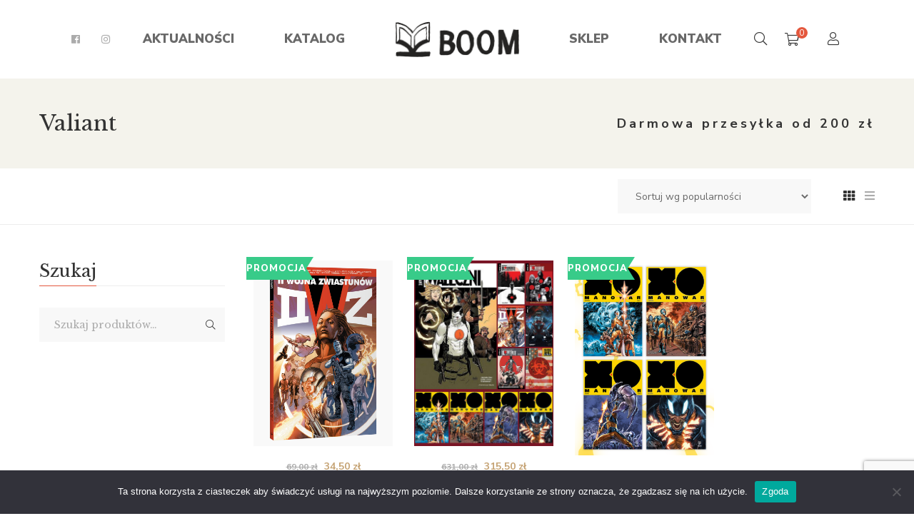

--- FILE ---
content_type: text/html; charset=utf-8
request_url: https://www.google.com/recaptcha/api2/anchor?ar=1&k=6LfkS2UbAAAAAHdxZBYCjUlVLEyXxlD6s5k_eLoh&co=aHR0cHM6Ly9rYm9vbS5wbDo0NDM.&hl=en&v=N67nZn4AqZkNcbeMu4prBgzg&size=invisible&anchor-ms=20000&execute-ms=30000&cb=3xx6rfsx70p8
body_size: 48468
content:
<!DOCTYPE HTML><html dir="ltr" lang="en"><head><meta http-equiv="Content-Type" content="text/html; charset=UTF-8">
<meta http-equiv="X-UA-Compatible" content="IE=edge">
<title>reCAPTCHA</title>
<style type="text/css">
/* cyrillic-ext */
@font-face {
  font-family: 'Roboto';
  font-style: normal;
  font-weight: 400;
  font-stretch: 100%;
  src: url(//fonts.gstatic.com/s/roboto/v48/KFO7CnqEu92Fr1ME7kSn66aGLdTylUAMa3GUBHMdazTgWw.woff2) format('woff2');
  unicode-range: U+0460-052F, U+1C80-1C8A, U+20B4, U+2DE0-2DFF, U+A640-A69F, U+FE2E-FE2F;
}
/* cyrillic */
@font-face {
  font-family: 'Roboto';
  font-style: normal;
  font-weight: 400;
  font-stretch: 100%;
  src: url(//fonts.gstatic.com/s/roboto/v48/KFO7CnqEu92Fr1ME7kSn66aGLdTylUAMa3iUBHMdazTgWw.woff2) format('woff2');
  unicode-range: U+0301, U+0400-045F, U+0490-0491, U+04B0-04B1, U+2116;
}
/* greek-ext */
@font-face {
  font-family: 'Roboto';
  font-style: normal;
  font-weight: 400;
  font-stretch: 100%;
  src: url(//fonts.gstatic.com/s/roboto/v48/KFO7CnqEu92Fr1ME7kSn66aGLdTylUAMa3CUBHMdazTgWw.woff2) format('woff2');
  unicode-range: U+1F00-1FFF;
}
/* greek */
@font-face {
  font-family: 'Roboto';
  font-style: normal;
  font-weight: 400;
  font-stretch: 100%;
  src: url(//fonts.gstatic.com/s/roboto/v48/KFO7CnqEu92Fr1ME7kSn66aGLdTylUAMa3-UBHMdazTgWw.woff2) format('woff2');
  unicode-range: U+0370-0377, U+037A-037F, U+0384-038A, U+038C, U+038E-03A1, U+03A3-03FF;
}
/* math */
@font-face {
  font-family: 'Roboto';
  font-style: normal;
  font-weight: 400;
  font-stretch: 100%;
  src: url(//fonts.gstatic.com/s/roboto/v48/KFO7CnqEu92Fr1ME7kSn66aGLdTylUAMawCUBHMdazTgWw.woff2) format('woff2');
  unicode-range: U+0302-0303, U+0305, U+0307-0308, U+0310, U+0312, U+0315, U+031A, U+0326-0327, U+032C, U+032F-0330, U+0332-0333, U+0338, U+033A, U+0346, U+034D, U+0391-03A1, U+03A3-03A9, U+03B1-03C9, U+03D1, U+03D5-03D6, U+03F0-03F1, U+03F4-03F5, U+2016-2017, U+2034-2038, U+203C, U+2040, U+2043, U+2047, U+2050, U+2057, U+205F, U+2070-2071, U+2074-208E, U+2090-209C, U+20D0-20DC, U+20E1, U+20E5-20EF, U+2100-2112, U+2114-2115, U+2117-2121, U+2123-214F, U+2190, U+2192, U+2194-21AE, U+21B0-21E5, U+21F1-21F2, U+21F4-2211, U+2213-2214, U+2216-22FF, U+2308-230B, U+2310, U+2319, U+231C-2321, U+2336-237A, U+237C, U+2395, U+239B-23B7, U+23D0, U+23DC-23E1, U+2474-2475, U+25AF, U+25B3, U+25B7, U+25BD, U+25C1, U+25CA, U+25CC, U+25FB, U+266D-266F, U+27C0-27FF, U+2900-2AFF, U+2B0E-2B11, U+2B30-2B4C, U+2BFE, U+3030, U+FF5B, U+FF5D, U+1D400-1D7FF, U+1EE00-1EEFF;
}
/* symbols */
@font-face {
  font-family: 'Roboto';
  font-style: normal;
  font-weight: 400;
  font-stretch: 100%;
  src: url(//fonts.gstatic.com/s/roboto/v48/KFO7CnqEu92Fr1ME7kSn66aGLdTylUAMaxKUBHMdazTgWw.woff2) format('woff2');
  unicode-range: U+0001-000C, U+000E-001F, U+007F-009F, U+20DD-20E0, U+20E2-20E4, U+2150-218F, U+2190, U+2192, U+2194-2199, U+21AF, U+21E6-21F0, U+21F3, U+2218-2219, U+2299, U+22C4-22C6, U+2300-243F, U+2440-244A, U+2460-24FF, U+25A0-27BF, U+2800-28FF, U+2921-2922, U+2981, U+29BF, U+29EB, U+2B00-2BFF, U+4DC0-4DFF, U+FFF9-FFFB, U+10140-1018E, U+10190-1019C, U+101A0, U+101D0-101FD, U+102E0-102FB, U+10E60-10E7E, U+1D2C0-1D2D3, U+1D2E0-1D37F, U+1F000-1F0FF, U+1F100-1F1AD, U+1F1E6-1F1FF, U+1F30D-1F30F, U+1F315, U+1F31C, U+1F31E, U+1F320-1F32C, U+1F336, U+1F378, U+1F37D, U+1F382, U+1F393-1F39F, U+1F3A7-1F3A8, U+1F3AC-1F3AF, U+1F3C2, U+1F3C4-1F3C6, U+1F3CA-1F3CE, U+1F3D4-1F3E0, U+1F3ED, U+1F3F1-1F3F3, U+1F3F5-1F3F7, U+1F408, U+1F415, U+1F41F, U+1F426, U+1F43F, U+1F441-1F442, U+1F444, U+1F446-1F449, U+1F44C-1F44E, U+1F453, U+1F46A, U+1F47D, U+1F4A3, U+1F4B0, U+1F4B3, U+1F4B9, U+1F4BB, U+1F4BF, U+1F4C8-1F4CB, U+1F4D6, U+1F4DA, U+1F4DF, U+1F4E3-1F4E6, U+1F4EA-1F4ED, U+1F4F7, U+1F4F9-1F4FB, U+1F4FD-1F4FE, U+1F503, U+1F507-1F50B, U+1F50D, U+1F512-1F513, U+1F53E-1F54A, U+1F54F-1F5FA, U+1F610, U+1F650-1F67F, U+1F687, U+1F68D, U+1F691, U+1F694, U+1F698, U+1F6AD, U+1F6B2, U+1F6B9-1F6BA, U+1F6BC, U+1F6C6-1F6CF, U+1F6D3-1F6D7, U+1F6E0-1F6EA, U+1F6F0-1F6F3, U+1F6F7-1F6FC, U+1F700-1F7FF, U+1F800-1F80B, U+1F810-1F847, U+1F850-1F859, U+1F860-1F887, U+1F890-1F8AD, U+1F8B0-1F8BB, U+1F8C0-1F8C1, U+1F900-1F90B, U+1F93B, U+1F946, U+1F984, U+1F996, U+1F9E9, U+1FA00-1FA6F, U+1FA70-1FA7C, U+1FA80-1FA89, U+1FA8F-1FAC6, U+1FACE-1FADC, U+1FADF-1FAE9, U+1FAF0-1FAF8, U+1FB00-1FBFF;
}
/* vietnamese */
@font-face {
  font-family: 'Roboto';
  font-style: normal;
  font-weight: 400;
  font-stretch: 100%;
  src: url(//fonts.gstatic.com/s/roboto/v48/KFO7CnqEu92Fr1ME7kSn66aGLdTylUAMa3OUBHMdazTgWw.woff2) format('woff2');
  unicode-range: U+0102-0103, U+0110-0111, U+0128-0129, U+0168-0169, U+01A0-01A1, U+01AF-01B0, U+0300-0301, U+0303-0304, U+0308-0309, U+0323, U+0329, U+1EA0-1EF9, U+20AB;
}
/* latin-ext */
@font-face {
  font-family: 'Roboto';
  font-style: normal;
  font-weight: 400;
  font-stretch: 100%;
  src: url(//fonts.gstatic.com/s/roboto/v48/KFO7CnqEu92Fr1ME7kSn66aGLdTylUAMa3KUBHMdazTgWw.woff2) format('woff2');
  unicode-range: U+0100-02BA, U+02BD-02C5, U+02C7-02CC, U+02CE-02D7, U+02DD-02FF, U+0304, U+0308, U+0329, U+1D00-1DBF, U+1E00-1E9F, U+1EF2-1EFF, U+2020, U+20A0-20AB, U+20AD-20C0, U+2113, U+2C60-2C7F, U+A720-A7FF;
}
/* latin */
@font-face {
  font-family: 'Roboto';
  font-style: normal;
  font-weight: 400;
  font-stretch: 100%;
  src: url(//fonts.gstatic.com/s/roboto/v48/KFO7CnqEu92Fr1ME7kSn66aGLdTylUAMa3yUBHMdazQ.woff2) format('woff2');
  unicode-range: U+0000-00FF, U+0131, U+0152-0153, U+02BB-02BC, U+02C6, U+02DA, U+02DC, U+0304, U+0308, U+0329, U+2000-206F, U+20AC, U+2122, U+2191, U+2193, U+2212, U+2215, U+FEFF, U+FFFD;
}
/* cyrillic-ext */
@font-face {
  font-family: 'Roboto';
  font-style: normal;
  font-weight: 500;
  font-stretch: 100%;
  src: url(//fonts.gstatic.com/s/roboto/v48/KFO7CnqEu92Fr1ME7kSn66aGLdTylUAMa3GUBHMdazTgWw.woff2) format('woff2');
  unicode-range: U+0460-052F, U+1C80-1C8A, U+20B4, U+2DE0-2DFF, U+A640-A69F, U+FE2E-FE2F;
}
/* cyrillic */
@font-face {
  font-family: 'Roboto';
  font-style: normal;
  font-weight: 500;
  font-stretch: 100%;
  src: url(//fonts.gstatic.com/s/roboto/v48/KFO7CnqEu92Fr1ME7kSn66aGLdTylUAMa3iUBHMdazTgWw.woff2) format('woff2');
  unicode-range: U+0301, U+0400-045F, U+0490-0491, U+04B0-04B1, U+2116;
}
/* greek-ext */
@font-face {
  font-family: 'Roboto';
  font-style: normal;
  font-weight: 500;
  font-stretch: 100%;
  src: url(//fonts.gstatic.com/s/roboto/v48/KFO7CnqEu92Fr1ME7kSn66aGLdTylUAMa3CUBHMdazTgWw.woff2) format('woff2');
  unicode-range: U+1F00-1FFF;
}
/* greek */
@font-face {
  font-family: 'Roboto';
  font-style: normal;
  font-weight: 500;
  font-stretch: 100%;
  src: url(//fonts.gstatic.com/s/roboto/v48/KFO7CnqEu92Fr1ME7kSn66aGLdTylUAMa3-UBHMdazTgWw.woff2) format('woff2');
  unicode-range: U+0370-0377, U+037A-037F, U+0384-038A, U+038C, U+038E-03A1, U+03A3-03FF;
}
/* math */
@font-face {
  font-family: 'Roboto';
  font-style: normal;
  font-weight: 500;
  font-stretch: 100%;
  src: url(//fonts.gstatic.com/s/roboto/v48/KFO7CnqEu92Fr1ME7kSn66aGLdTylUAMawCUBHMdazTgWw.woff2) format('woff2');
  unicode-range: U+0302-0303, U+0305, U+0307-0308, U+0310, U+0312, U+0315, U+031A, U+0326-0327, U+032C, U+032F-0330, U+0332-0333, U+0338, U+033A, U+0346, U+034D, U+0391-03A1, U+03A3-03A9, U+03B1-03C9, U+03D1, U+03D5-03D6, U+03F0-03F1, U+03F4-03F5, U+2016-2017, U+2034-2038, U+203C, U+2040, U+2043, U+2047, U+2050, U+2057, U+205F, U+2070-2071, U+2074-208E, U+2090-209C, U+20D0-20DC, U+20E1, U+20E5-20EF, U+2100-2112, U+2114-2115, U+2117-2121, U+2123-214F, U+2190, U+2192, U+2194-21AE, U+21B0-21E5, U+21F1-21F2, U+21F4-2211, U+2213-2214, U+2216-22FF, U+2308-230B, U+2310, U+2319, U+231C-2321, U+2336-237A, U+237C, U+2395, U+239B-23B7, U+23D0, U+23DC-23E1, U+2474-2475, U+25AF, U+25B3, U+25B7, U+25BD, U+25C1, U+25CA, U+25CC, U+25FB, U+266D-266F, U+27C0-27FF, U+2900-2AFF, U+2B0E-2B11, U+2B30-2B4C, U+2BFE, U+3030, U+FF5B, U+FF5D, U+1D400-1D7FF, U+1EE00-1EEFF;
}
/* symbols */
@font-face {
  font-family: 'Roboto';
  font-style: normal;
  font-weight: 500;
  font-stretch: 100%;
  src: url(//fonts.gstatic.com/s/roboto/v48/KFO7CnqEu92Fr1ME7kSn66aGLdTylUAMaxKUBHMdazTgWw.woff2) format('woff2');
  unicode-range: U+0001-000C, U+000E-001F, U+007F-009F, U+20DD-20E0, U+20E2-20E4, U+2150-218F, U+2190, U+2192, U+2194-2199, U+21AF, U+21E6-21F0, U+21F3, U+2218-2219, U+2299, U+22C4-22C6, U+2300-243F, U+2440-244A, U+2460-24FF, U+25A0-27BF, U+2800-28FF, U+2921-2922, U+2981, U+29BF, U+29EB, U+2B00-2BFF, U+4DC0-4DFF, U+FFF9-FFFB, U+10140-1018E, U+10190-1019C, U+101A0, U+101D0-101FD, U+102E0-102FB, U+10E60-10E7E, U+1D2C0-1D2D3, U+1D2E0-1D37F, U+1F000-1F0FF, U+1F100-1F1AD, U+1F1E6-1F1FF, U+1F30D-1F30F, U+1F315, U+1F31C, U+1F31E, U+1F320-1F32C, U+1F336, U+1F378, U+1F37D, U+1F382, U+1F393-1F39F, U+1F3A7-1F3A8, U+1F3AC-1F3AF, U+1F3C2, U+1F3C4-1F3C6, U+1F3CA-1F3CE, U+1F3D4-1F3E0, U+1F3ED, U+1F3F1-1F3F3, U+1F3F5-1F3F7, U+1F408, U+1F415, U+1F41F, U+1F426, U+1F43F, U+1F441-1F442, U+1F444, U+1F446-1F449, U+1F44C-1F44E, U+1F453, U+1F46A, U+1F47D, U+1F4A3, U+1F4B0, U+1F4B3, U+1F4B9, U+1F4BB, U+1F4BF, U+1F4C8-1F4CB, U+1F4D6, U+1F4DA, U+1F4DF, U+1F4E3-1F4E6, U+1F4EA-1F4ED, U+1F4F7, U+1F4F9-1F4FB, U+1F4FD-1F4FE, U+1F503, U+1F507-1F50B, U+1F50D, U+1F512-1F513, U+1F53E-1F54A, U+1F54F-1F5FA, U+1F610, U+1F650-1F67F, U+1F687, U+1F68D, U+1F691, U+1F694, U+1F698, U+1F6AD, U+1F6B2, U+1F6B9-1F6BA, U+1F6BC, U+1F6C6-1F6CF, U+1F6D3-1F6D7, U+1F6E0-1F6EA, U+1F6F0-1F6F3, U+1F6F7-1F6FC, U+1F700-1F7FF, U+1F800-1F80B, U+1F810-1F847, U+1F850-1F859, U+1F860-1F887, U+1F890-1F8AD, U+1F8B0-1F8BB, U+1F8C0-1F8C1, U+1F900-1F90B, U+1F93B, U+1F946, U+1F984, U+1F996, U+1F9E9, U+1FA00-1FA6F, U+1FA70-1FA7C, U+1FA80-1FA89, U+1FA8F-1FAC6, U+1FACE-1FADC, U+1FADF-1FAE9, U+1FAF0-1FAF8, U+1FB00-1FBFF;
}
/* vietnamese */
@font-face {
  font-family: 'Roboto';
  font-style: normal;
  font-weight: 500;
  font-stretch: 100%;
  src: url(//fonts.gstatic.com/s/roboto/v48/KFO7CnqEu92Fr1ME7kSn66aGLdTylUAMa3OUBHMdazTgWw.woff2) format('woff2');
  unicode-range: U+0102-0103, U+0110-0111, U+0128-0129, U+0168-0169, U+01A0-01A1, U+01AF-01B0, U+0300-0301, U+0303-0304, U+0308-0309, U+0323, U+0329, U+1EA0-1EF9, U+20AB;
}
/* latin-ext */
@font-face {
  font-family: 'Roboto';
  font-style: normal;
  font-weight: 500;
  font-stretch: 100%;
  src: url(//fonts.gstatic.com/s/roboto/v48/KFO7CnqEu92Fr1ME7kSn66aGLdTylUAMa3KUBHMdazTgWw.woff2) format('woff2');
  unicode-range: U+0100-02BA, U+02BD-02C5, U+02C7-02CC, U+02CE-02D7, U+02DD-02FF, U+0304, U+0308, U+0329, U+1D00-1DBF, U+1E00-1E9F, U+1EF2-1EFF, U+2020, U+20A0-20AB, U+20AD-20C0, U+2113, U+2C60-2C7F, U+A720-A7FF;
}
/* latin */
@font-face {
  font-family: 'Roboto';
  font-style: normal;
  font-weight: 500;
  font-stretch: 100%;
  src: url(//fonts.gstatic.com/s/roboto/v48/KFO7CnqEu92Fr1ME7kSn66aGLdTylUAMa3yUBHMdazQ.woff2) format('woff2');
  unicode-range: U+0000-00FF, U+0131, U+0152-0153, U+02BB-02BC, U+02C6, U+02DA, U+02DC, U+0304, U+0308, U+0329, U+2000-206F, U+20AC, U+2122, U+2191, U+2193, U+2212, U+2215, U+FEFF, U+FFFD;
}
/* cyrillic-ext */
@font-face {
  font-family: 'Roboto';
  font-style: normal;
  font-weight: 900;
  font-stretch: 100%;
  src: url(//fonts.gstatic.com/s/roboto/v48/KFO7CnqEu92Fr1ME7kSn66aGLdTylUAMa3GUBHMdazTgWw.woff2) format('woff2');
  unicode-range: U+0460-052F, U+1C80-1C8A, U+20B4, U+2DE0-2DFF, U+A640-A69F, U+FE2E-FE2F;
}
/* cyrillic */
@font-face {
  font-family: 'Roboto';
  font-style: normal;
  font-weight: 900;
  font-stretch: 100%;
  src: url(//fonts.gstatic.com/s/roboto/v48/KFO7CnqEu92Fr1ME7kSn66aGLdTylUAMa3iUBHMdazTgWw.woff2) format('woff2');
  unicode-range: U+0301, U+0400-045F, U+0490-0491, U+04B0-04B1, U+2116;
}
/* greek-ext */
@font-face {
  font-family: 'Roboto';
  font-style: normal;
  font-weight: 900;
  font-stretch: 100%;
  src: url(//fonts.gstatic.com/s/roboto/v48/KFO7CnqEu92Fr1ME7kSn66aGLdTylUAMa3CUBHMdazTgWw.woff2) format('woff2');
  unicode-range: U+1F00-1FFF;
}
/* greek */
@font-face {
  font-family: 'Roboto';
  font-style: normal;
  font-weight: 900;
  font-stretch: 100%;
  src: url(//fonts.gstatic.com/s/roboto/v48/KFO7CnqEu92Fr1ME7kSn66aGLdTylUAMa3-UBHMdazTgWw.woff2) format('woff2');
  unicode-range: U+0370-0377, U+037A-037F, U+0384-038A, U+038C, U+038E-03A1, U+03A3-03FF;
}
/* math */
@font-face {
  font-family: 'Roboto';
  font-style: normal;
  font-weight: 900;
  font-stretch: 100%;
  src: url(//fonts.gstatic.com/s/roboto/v48/KFO7CnqEu92Fr1ME7kSn66aGLdTylUAMawCUBHMdazTgWw.woff2) format('woff2');
  unicode-range: U+0302-0303, U+0305, U+0307-0308, U+0310, U+0312, U+0315, U+031A, U+0326-0327, U+032C, U+032F-0330, U+0332-0333, U+0338, U+033A, U+0346, U+034D, U+0391-03A1, U+03A3-03A9, U+03B1-03C9, U+03D1, U+03D5-03D6, U+03F0-03F1, U+03F4-03F5, U+2016-2017, U+2034-2038, U+203C, U+2040, U+2043, U+2047, U+2050, U+2057, U+205F, U+2070-2071, U+2074-208E, U+2090-209C, U+20D0-20DC, U+20E1, U+20E5-20EF, U+2100-2112, U+2114-2115, U+2117-2121, U+2123-214F, U+2190, U+2192, U+2194-21AE, U+21B0-21E5, U+21F1-21F2, U+21F4-2211, U+2213-2214, U+2216-22FF, U+2308-230B, U+2310, U+2319, U+231C-2321, U+2336-237A, U+237C, U+2395, U+239B-23B7, U+23D0, U+23DC-23E1, U+2474-2475, U+25AF, U+25B3, U+25B7, U+25BD, U+25C1, U+25CA, U+25CC, U+25FB, U+266D-266F, U+27C0-27FF, U+2900-2AFF, U+2B0E-2B11, U+2B30-2B4C, U+2BFE, U+3030, U+FF5B, U+FF5D, U+1D400-1D7FF, U+1EE00-1EEFF;
}
/* symbols */
@font-face {
  font-family: 'Roboto';
  font-style: normal;
  font-weight: 900;
  font-stretch: 100%;
  src: url(//fonts.gstatic.com/s/roboto/v48/KFO7CnqEu92Fr1ME7kSn66aGLdTylUAMaxKUBHMdazTgWw.woff2) format('woff2');
  unicode-range: U+0001-000C, U+000E-001F, U+007F-009F, U+20DD-20E0, U+20E2-20E4, U+2150-218F, U+2190, U+2192, U+2194-2199, U+21AF, U+21E6-21F0, U+21F3, U+2218-2219, U+2299, U+22C4-22C6, U+2300-243F, U+2440-244A, U+2460-24FF, U+25A0-27BF, U+2800-28FF, U+2921-2922, U+2981, U+29BF, U+29EB, U+2B00-2BFF, U+4DC0-4DFF, U+FFF9-FFFB, U+10140-1018E, U+10190-1019C, U+101A0, U+101D0-101FD, U+102E0-102FB, U+10E60-10E7E, U+1D2C0-1D2D3, U+1D2E0-1D37F, U+1F000-1F0FF, U+1F100-1F1AD, U+1F1E6-1F1FF, U+1F30D-1F30F, U+1F315, U+1F31C, U+1F31E, U+1F320-1F32C, U+1F336, U+1F378, U+1F37D, U+1F382, U+1F393-1F39F, U+1F3A7-1F3A8, U+1F3AC-1F3AF, U+1F3C2, U+1F3C4-1F3C6, U+1F3CA-1F3CE, U+1F3D4-1F3E0, U+1F3ED, U+1F3F1-1F3F3, U+1F3F5-1F3F7, U+1F408, U+1F415, U+1F41F, U+1F426, U+1F43F, U+1F441-1F442, U+1F444, U+1F446-1F449, U+1F44C-1F44E, U+1F453, U+1F46A, U+1F47D, U+1F4A3, U+1F4B0, U+1F4B3, U+1F4B9, U+1F4BB, U+1F4BF, U+1F4C8-1F4CB, U+1F4D6, U+1F4DA, U+1F4DF, U+1F4E3-1F4E6, U+1F4EA-1F4ED, U+1F4F7, U+1F4F9-1F4FB, U+1F4FD-1F4FE, U+1F503, U+1F507-1F50B, U+1F50D, U+1F512-1F513, U+1F53E-1F54A, U+1F54F-1F5FA, U+1F610, U+1F650-1F67F, U+1F687, U+1F68D, U+1F691, U+1F694, U+1F698, U+1F6AD, U+1F6B2, U+1F6B9-1F6BA, U+1F6BC, U+1F6C6-1F6CF, U+1F6D3-1F6D7, U+1F6E0-1F6EA, U+1F6F0-1F6F3, U+1F6F7-1F6FC, U+1F700-1F7FF, U+1F800-1F80B, U+1F810-1F847, U+1F850-1F859, U+1F860-1F887, U+1F890-1F8AD, U+1F8B0-1F8BB, U+1F8C0-1F8C1, U+1F900-1F90B, U+1F93B, U+1F946, U+1F984, U+1F996, U+1F9E9, U+1FA00-1FA6F, U+1FA70-1FA7C, U+1FA80-1FA89, U+1FA8F-1FAC6, U+1FACE-1FADC, U+1FADF-1FAE9, U+1FAF0-1FAF8, U+1FB00-1FBFF;
}
/* vietnamese */
@font-face {
  font-family: 'Roboto';
  font-style: normal;
  font-weight: 900;
  font-stretch: 100%;
  src: url(//fonts.gstatic.com/s/roboto/v48/KFO7CnqEu92Fr1ME7kSn66aGLdTylUAMa3OUBHMdazTgWw.woff2) format('woff2');
  unicode-range: U+0102-0103, U+0110-0111, U+0128-0129, U+0168-0169, U+01A0-01A1, U+01AF-01B0, U+0300-0301, U+0303-0304, U+0308-0309, U+0323, U+0329, U+1EA0-1EF9, U+20AB;
}
/* latin-ext */
@font-face {
  font-family: 'Roboto';
  font-style: normal;
  font-weight: 900;
  font-stretch: 100%;
  src: url(//fonts.gstatic.com/s/roboto/v48/KFO7CnqEu92Fr1ME7kSn66aGLdTylUAMa3KUBHMdazTgWw.woff2) format('woff2');
  unicode-range: U+0100-02BA, U+02BD-02C5, U+02C7-02CC, U+02CE-02D7, U+02DD-02FF, U+0304, U+0308, U+0329, U+1D00-1DBF, U+1E00-1E9F, U+1EF2-1EFF, U+2020, U+20A0-20AB, U+20AD-20C0, U+2113, U+2C60-2C7F, U+A720-A7FF;
}
/* latin */
@font-face {
  font-family: 'Roboto';
  font-style: normal;
  font-weight: 900;
  font-stretch: 100%;
  src: url(//fonts.gstatic.com/s/roboto/v48/KFO7CnqEu92Fr1ME7kSn66aGLdTylUAMa3yUBHMdazQ.woff2) format('woff2');
  unicode-range: U+0000-00FF, U+0131, U+0152-0153, U+02BB-02BC, U+02C6, U+02DA, U+02DC, U+0304, U+0308, U+0329, U+2000-206F, U+20AC, U+2122, U+2191, U+2193, U+2212, U+2215, U+FEFF, U+FFFD;
}

</style>
<link rel="stylesheet" type="text/css" href="https://www.gstatic.com/recaptcha/releases/N67nZn4AqZkNcbeMu4prBgzg/styles__ltr.css">
<script nonce="DQ93kr2Mj89hz7puVvsNoQ" type="text/javascript">window['__recaptcha_api'] = 'https://www.google.com/recaptcha/api2/';</script>
<script type="text/javascript" src="https://www.gstatic.com/recaptcha/releases/N67nZn4AqZkNcbeMu4prBgzg/recaptcha__en.js" nonce="DQ93kr2Mj89hz7puVvsNoQ">
      
    </script></head>
<body><div id="rc-anchor-alert" class="rc-anchor-alert"></div>
<input type="hidden" id="recaptcha-token" value="[base64]">
<script type="text/javascript" nonce="DQ93kr2Mj89hz7puVvsNoQ">
      recaptcha.anchor.Main.init("[\x22ainput\x22,[\x22bgdata\x22,\x22\x22,\[base64]/[base64]/[base64]/[base64]/[base64]/UltsKytdPUU6KEU8MjA0OD9SW2wrK109RT4+NnwxOTI6KChFJjY0NTEyKT09NTUyOTYmJk0rMTxjLmxlbmd0aCYmKGMuY2hhckNvZGVBdChNKzEpJjY0NTEyKT09NTYzMjA/[base64]/[base64]/[base64]/[base64]/[base64]/[base64]/[base64]\x22,\[base64]\\u003d\\u003d\x22,\x22cijCpMKtEgE/[base64]/GF/DrRLCpsOXw5U/[base64]/Ch8Ogw6E6b294LcKeGhfCjBHCkEsBwp3Dr8ODw4jDsz7DkzBRHAtXSMKwwp89EMOnw6NBwpJzJ8Kfwp/DgsOLw4o7w7DCpRpBMD/CtcOow79PTcKvw4DDmsKTw7zCuj4vwoJcbjUrSHQSw45Fwpd3w5prKMK1H8OYw4jDvUhKDcOXw4vDqsOpJlFsw6nCp17DjkvDrRHCmsKRZQZ+EcOORMOKw4Zfw7LCpFzClMOow7zCqMOPw50sfXRKVsOzRi3Cs8OPMSgWw6sFwqHDl8Ozw6HCt8Oowo/Cpzldw7/[base64]/[base64]/CrDDDtFBmG151GcK1wpM/W8K/w7zDt1vDg8Ovw55sUsOAeX3ChcKYAm0QECoiwolRwrdmNGHDjcOmXn3CqsK+EnMOwqhHN8Ojw5/[base64]/[base64]/[base64]/w5LCi8O7w6zCn1Few48xacKaUsOERXPChVFRw61jG2zDswDCq8OFw6bDgnp1UxrDvxpaOsO9w6xCKyFGCnp0FT5POCfCl0zCpMKUCQvDtgTDoQrCjQHCpSLDuWHDvATDncOAV8KQCQzCqcOmSxJULh1SYSXComI/FBZUaMOew5TDoMOXOsKSbcKTFcKZImsSWVJTw7LCtcOWPXpcw5rDlmHCgMONwoDDvVjDpGojw75/wrcrN8KnwrjDo1Ymw5fDhUbCrcOZI8OXw5QmMMKZeDUnIMOww6VEwpvDpx/[base64]/w7cbdcKvwq/CuhXCmMKoBMOmFTHDkFUbwpvCoATCmDg3Z8Kpwq/DszLCjsOyJMKcWXMeb8Kyw54sLx3ChyDDsWdvO8KeTcOlwpHDuSnDt8OPchjDqzPDnlA4fMKxwo/CngTCgUzCi1LDonbDk2bDqipHKQDCqcKZLcO2w5rCmMOODQIrwqbDssOrw7otWDgpMMKEwrM1MMOjw5dhw77CoMKNKXghwoHDpg0Mw4zCg11pwqMowoBlQVjCh8Okw6bCo8KneQ/CggbDosK9A8KvwohffTLDiQrCvRUjNcKnwrAqQMKgHTPCtFHDmzJJwq5sLCLDi8K1wroJwqXDkUXDsWdtaiJ9LsO2bSoFwrVmNMOHw49lwpxZXR4tw4Erw4vDusObd8O1w6/CojXDg0QsG27Do8K0GjpGw5TCuxTCjcKTwr8cSzTDtsO5MmPCqMKlE209XcKaccOyw4JjaXnCs8O0w5DDuwjCoMKoZsKOdsO8TsOmJnQ4DMKLw7fDqF0xw54dCGDCrh/[base64]/CusKNF8O8Ch8Kw7vDs0VQwqXCu8OhwpLChjoYWQ/Dk8KowpNRVitDPsKXDCxtw4BCw5wmRWDDq8O9HMOgwr1zw7FDwrY6w4hBwpACw4HChn/ClEshMsOOKF0YN8OIb8OODQrCqR5WM0t5GhgTJ8K6wpR0w70vwrPDvsO5BcKLJ8Oew4TCqsKDUG/DlsKnw4/DiwEowqIsw6XCqcKcI8K1KMOwMAxqwodFecOFCl03wrbDhxzDh35Fw7BmdhDDjcKEMVFxXxvDjcObw4QHOcKCwozCpMONw6/CkBsdbj7CmcKIwpzCgm0xwqHCusOwwpkowr/DksK8wrnCrMKXRDA1w6DCi3HDo1wSwr3Cm8K/wqprLMOdw6tIJcOQwq0JbcKNwpjCtMOxfcKhP8Ozw5HCpRvCvMK4wrAJOsOiMMKBJMOZwqnCosOIHMK2bBTDqzUiw7kCw7/DqsO/HcOIGsO8fMO2EWggcQPCtwTCp8KAGg92w6cywoXDjENlaDHCvgMrcsOuB8OAw73DucOkwrjCrC3Cr3rDi1pow4vChizCqMO+wq3ChAfDucKRwphZw4Fdw4gsw48YEwvCvETDu1Qbw7HClCQYK8Kcwqd6wr4jFcKZw4DCi8OTLsKfwp3DlD7CsDLCvyjDuMK/dj04wpEsYicbw6PDnisRRSDDgsKiTMKrPxPCocOcUcOXD8KhVXTCoRnCpsOeOlMwPMKNXcK1wozCrGrDvTpAwq/DqMOzVcOHw7/CuX7DhsOLw6/DjsKfO8ORwrPDmTh4w7ZKD8K2w5XCg1NrYX/[base64]/[base64]/DucO/wrROaMKPwqtDeWNqwqxIwpwaQ8O2fzjDiGk+WMOPHAI1RsKlwrowwovDnsO6eyLDlSTDvUPCuMODIRjDmcOAw5/CpyLCosOtw4DCqzdvw4PCgsOgJBd4wp8xw6UEIQLDvV9MBsOawr9AwrTDsxM2wqBafcOXVcKlwqPCrMKUwr7Co1UHwqNMwoPCrMO1wpvDlU7DjcO6G8Knwo/[base64]/[base64]/[base64]/w4hPwpXCjcOzwo0OTAvDmcKEJGoawoXCmj9vHcOnVAfChWUsYUDDkMKQZUDDrcKcwp1IwoXCvsKsbsONXiPDpsOiCV5UPnkxXsOyPFEVw7xNBMOKw5zCgVJ+AUvCsCHCgigTc8KAw7xIXWRNcAHCp8Kcw54/c8KkVsOqRSUXw6pGwo7DhCnDu8OFwoDDvMK/w4HCmC4HwonDqksKwoXCssKaUsKmwo3CpsKEbWTDlcKvdsKHK8KFwohfJMOdaVvCssK3CiHDicOTwqHDgcOBPMKnw43DggTCtcOYSsKNw6MvDwHDnMOUcsOBwoJnw4lJwro0DsKXc3Aywrp/w7ZCPsK5w5/Ci0YvfcOsag9Ywr/DjcOUwpcDw4h9w6EVwpLDh8KiacOUScO+wrBawozCoF7CpcO/PmcqTsOPUcKUUVVIf3/CgsKAfsKlw78jF8Ktwr5twr0Iw790ecK1w7zCocO0wqYSOsOQXMOtczbDqMKgwoPDsMKxwpPChEpnKMK8wqLCtl0rw6bDv8OPAcOCw6DCgMOpZlxKw5rCoQwLwrrCoMK/ZVNNbMKgQC7DvsKDwrXDlhIHKsKyFFDDgcKRS1seeMOwS0Ntw4rDukdLw7AwM03Dr8OpwqPDocOAwrvDoMO/I8KOwpHCsMK5ZMOqw5TDqsKuwrXDk1g+fcOowrjDusOFw6sJPRwNSsO/w4LDuBpcwq5Rw7TDtA9Xwr7Dm37CusO6w7jDjcOvw4LCkcOHU8OeIMKRcsOpw5R9wpVmw4Zkw5PCtMKAw7kuTcO1W0vCv3nClBPCpMK1wqHCi0/DocKXTT1VegfCp2zDlcOqCMOlWHHCiMOjAzYzAcOYKmDDt8KuIMOtwrZxYUpAw7DCtMKHwq3DtzQxworCt8KkO8KmI8O/[base64]/emjDmjTDm0vDnsKZw59qwpBMbQ/CsCZLwpfDm8KbwrxObsKsPjXDoGPCnMO3wpoeL8Otw5wqBcOLw6zCtMOzw6vDhMKpw55Zw6x3BMOzwrEfw6DCvTxbQsOkwrHChX1Lwr/ClsKGAzN+wr1YwrLDocOxwp0rOMKFwowwwpzDo8OrDMKOOcOyw70SHD3CtsO2w5BtHhTDnVjCmScQw5/DvFNow5LDhMOmaMKBBhZCwoLCusK0fHrDucK9fG3Ds0vCszTCsys4fsKPFcKAZMOAw4lkwqgawrzDmsKlwqjCvjHCgsO0wrYIw7TDiHTDsWliaT4JHGfCv8KAwokCG8OMwrdWwrECwoULa8Onw6zCncOtaAt0OsKRwotfw5DCi3xuMcOhH0rDgsO/CMO1IsO6w7pHwpN/WMOXYMKgNcOIwpzDk8KBw6bDncOIGSvDkcOowpswwpnDhAxcw6ZrwqnDmkIwwrnCnHclwojDmMK7DCF7NsKuw7ZuG0/[base64]/CuTHDjMKQalzCjW1CAMOIwrJbwo/CjsKFFDfCvAUPIcKKbMKUMAt4w5wCA8O2OcKaFMO1wql2wo5JasOvw4Q/[base64]/[base64]/esOVHsOQw5/CgMKLUcKowqHDoMOQwo5MJmUgwqvCr8Kfw6JiW8OeUMKZwplGe8Kvwppxw6XCuMOMTMOtw6/DiMKTXHDDrC3DkMKiw4XCqcKARVRwNMO5RMOLwok+wqwcV0U2JAxvwpTCp2nCosKAdwvClHDClhIiQUrDui9FC8K3SsOgNG7Cn27DuMKGwoV1wrYMBEbCo8Kyw5VALlHCjjfDnHVRAcO3w6vDuxVKw7nCgsKSPV8qw5zCqcOGUV/CjHERw4x4JcORdMKjw4rChVvCtcKVw7nCrsOgwphaSMOiwqjCry9vw4/DosOJXBbDgA81G3/Col7DmcKfw7NIAGXDkEzDtMKewqkXwqbCj3fClgpewozCuHzCs8O0M2Q+MDLClWHDscOYwrnDtMKLSHfCq3/DvcOoUsO7w6bCkgVUw7YSJ8OWdAlzasK6w5Y9wqnDjG9DcMKUCg8Sw6fCq8K/wqPDn8KcwobCv8KEw7QwGMOjwpEqwo/CnsKIFmMiw5/DhsKGwqbCpcKgXMKWw6oIMG1mw4BLwr9ePzIgw5MgDcKvw7QNWhHCtFx6EEnDnMKew7LDpcKxw6cFIRzCniXCqWDDgcOBf3LClT7CmcO8wolDwqjDi8KoS8KZwq4cEghgw5bDisKHZgFWIcOYZ8OwJVPCt8O/[base64]/BcONTlMUWU7DrcK1CRtiYF89JMOlRXvDoMOTV8KDGMOMwrjCoMOqdT/CsGx3w63CisOXwrXCicO8ZyfDtHjDu8Obwpg5RAXCjMO8w5bCvMKXRsKiwos9GFTDpXppJU3DgsOzMB3DvEHDmQVfw6YteT/[base64]/w53Djz/CvMKDf8Kmw6fCgjZNw6VjQcOOw6FuXm7Cp0sadMOQwoXCq8Ohw7TCo19Ww7kYeCDDvzHDqXPDusOQcQMSw7/DlMOKwrvDrsKDw5HCocOvHjTCjMKcw4bDnFQgwpfCrlPDusOCesKlwrzCoMO7WzfCrFvDvMKMV8Ktwo/Cpn5+wqLCvcOiwrxIAcKIL1rCtcK5TXlew6jCrzJXbMOxwplYQMK0w5VWwo9Jw5cdwrACc8Kgw6fDn8KCwrXDn8O4IUPDrTvDpU/Cm0tcwqDCowt+Z8KSwoV7YsKnQAApGiZtKMO8wpbDqMKTw5bCkMKOe8O1GzI/[base64]/ChWrDhA08w4hgwrbDrMKAw63CuMKww5XDlT1waMK4V0ArRmjDjFYCwoHDkHvCrHTChcOGwrZCwoMELsK6asOBEsK+w7M6Sk/Di8O3w657QMKnaTPCtcKpwr3Dm8OpVwnCvzQfM8Kmw6/[base64]/B8KAKcKuXx0dVHjCoHhIw7XDp8Obw6jChcKGw5DDhcOpwosPw4rCsQwowp1/HCJrGsK5w4vDhH/CtSjChXJDwrHCqcKMF2TCjgxdWW/DrkHClUYvwq1Ow7rCnsKTw7nCqQ7DqsKqw4nDqcOVwoJgasO3PcOoTQ5gCyECX8Onw6NGwrJEw5wSw445w453w5Imwq7DicO2WnJtwp9sPiTDmsKRRMK8w7PCt8OhNMK+PQzDnxnDlsOnQRjDh8OhwpzCsMOsesO/TcO2JcK4EjHDmcKnZxkdwpZfFMOqw6QdworDqMOVKxdGwqkdccK/[base64]/DksKDBMKEwrMYM8OSwp3DocKSw6/DssKEwoPCsh3DnBbCqGVKEnTDvxrCtA/CksO7AMKIXxEnDVfCscOJP1HDp8O/w6PDvMOHDW01w6PClj7CtsKpwq1sw6A7IMKpFsKCMsKcEyHDu3nCnMOnZ0Zhw7lnwq53wprDpwkqYVYUHsO7w7Bmby7Cm8KVa8KJAMOVw7ocw63Drg/Ch1/DjwfDnMKOP8KoBWhDOi1DXcK1EMO/[base64]/CiSnChcK4w6QcwoUiKkJfGMOyw7LDjhsiwqbCjhdawpPCk0NWw5slw5NTw5gfwo3ChcOPPMO8woBUfy1cw4PDmSPCq8KaZk9sw5rCly8/OsKhKjg/[base64]/CvS1aEsK7cEzDhcKxwq3CkTfDlAzCnsKCAUR8wpLClQLChFnCpCRvAcKgXsOSBVHDvcKawo7DosK+WSLCjHYTFcKTSMONwop0wq/CrsOQFMOgw7PCnx7ClDnCuFc5XsO5XQICw7XCoV9RdcKlw6XCkGTDjH8ww7Jbw747N0rDtX7DjXTCvTnDs37DpwfChsOIwroNw4RWw7jCpkNIw758w7/CrSLCrcKNw47ChcO0QsODw75BAEYtwr/Cr8OjwoRow5XCvMKOB3TDrAnDsWrCsMO8dcOhw4Buwqd4wrRbw7spw70jw6bDhcKkS8OAwrPDtMOnQcKof8O4AcKyMMKkw4jCgSIEw7kRwpwmwpjDh3vDoh3CpgrDnHDDlwDCgGsdfV9SwoXCoxDDhcO3ATYsHwPDrsO4XSPDrh7DhRHCtcK1w6/[base64]/DmHXDlDZ/[base64]/DvR7ChsK6D0nDhsKewqzDg8K/w6vDlMOqNhTDnk3DhMOTw4PCmsOXWsKiw5XDtFg0FB0deMOZSlQ4McOuBsO6DmQuwpfCtsO9asKsenslwrrDvEUJwo82VMKqw4DCj3c1w68OCcK3w7fCicOOw4nDiMK/KcKBXzZIDDXDmsO9w6FQwrNGUk13w6TDqmfCgsKxw5TDscOTwqzCnMKMwrUgRsKNeg/CrGzDtMOiwpx6H8KvflTCrhfCmcOiw5bDkcOeWxfDjcOSJSvDuC0ReMOQw7DDkMOUw6VTMW9/N2jCuMOZwrshfsOaRGDDhsK6M1nCjcOGwqJEF8KiQMKkZcKlfcKiwq5cw5PCmAQWw7hyw4/DsktCw73Cvjkbw6DDtCRiNsOzw6tjw6/[base64]/ScK2VsKBw5JkFcKscMOgw73CnSfCicKjw5AYP8OYcRhtBsO3w4bDpMO4w7bCgQBdw4JCw47CiXYtayk7wpLDgSTDlA9ObCIyJ0tyw7bDjj1+DwhNecKnw70Cw5vCi8OaW8OWwoxDJsKZAMKWVHtBw6jDhy/Dk8Knw5zCpFzDv13DgCMOQB0KYEocSMK2wp5Gw41faRpew7TCrx1gw6/Dg0hxwpINDHnCl24pw57CisKow59cF1/CtlXDqsOHO8K6wrLDnkIQJsKewp/CscKoMUR7wpfCssOyRsOMwpzDtQLDlXUUacK+w7/[base64]/EsK7wqfCjsObw6LCgRTCn1QdPDoSIHk+w6DDjRBtbSbCtl5bwrfCvsOcw6pPE8O9w4vDgkg3IsK1PyzCnlXCnkcvwrfCl8K8FTpfw4XDhRnCvcOXG8Kzw6sSwqYdw75eYcOBFcO/[base64]/[base64]/ScOhdHXCosK5dU7DscKXPsOjcnvCicOyRsO4w7ZoAsKLwqLCsi5Xw6gfPTMUw47Cs2jDn8O+woPDmsKlDQc1w5TDucODwr/CjlDClgpiwpddSMO/[base64]/cGY0wpLCr8KuACnCmk/DgMKpWUADVCg0AATDhsOTfMOFw5V6OsKjwoRsAGfCsA3CqHDCjVTDt8OvXj3CrMOFOcKvw6M4Y8KMHx3DssKkNTgldMO7PGpEw4tpVMK8Xi3CkMOWwrDCmSVHc8K9eBcXwo4Uw4nCisO0FsKETcOMw4B4wojDiMOfw4fDkWRfL8OWwrsAwp3CtEQ2w6HDvz/[base64]/Di8Ojw7fDrF9gw4HDksKOUMKOK0pXQTHDmlQmS8KvwqXDmm48MUd/XSbClErDlicOwqQXGXDClAPDiEFwO8Okw7zCv2/Du8OKXVJiw4p/W0Nlw7rChcOew5x6wq1Ww6McwpDDsz1OU1jCtRIRWcKSGcKdwobDoD/ChWrCqz0qX8KowqJEIBbCvMOhwrHCqwPClsOWw4LDt0Z0ACLDgznDncK2wo1Cw47CtkFkwrzDvVAaw6zDg1YeCcKYT8KhLsOFwrdZw7fCo8OzHHDDoS/DvwjCgHrCrkrDtUzCmzPDr8KzGsKyZcKDBsKNB0DClWEawqjClC51MBwEcyfDs1zCgCfCg8KpW3hcwrJXwqR9w4TCv8OdWBlLw6nCtcKyw6bDr8KWwr3Di8OgfF/CgBoxCMKQw4jDnUwTwrxxcXTDrAVjw7/[base64]/[base64]/DoSPChsKJQFV7woLCgsKzw74RNwYnw6LDm1DCosKRwo9wecK0R8KlwpPDr23CrMODwqx2wqwSJMOYw4cUfcK3w5rCusK6wpTDqmXDuMKewohgw7NVw4VBZ8Ocw5xawrLCljpeKV/DssO0w5kjaTMpw7PDmD7CosKyw7EKw7bCsSvDtgE4Y2rDmE3DpU8nL0bDpCLClsKGwp3CgsKNw7gNbMO8f8OPw4nDnWLCs0rCih/DrgPDv3XCn8Oow7NvwqJ3w7F8TgTCk8OOwrfDqcKiw7/CvibCnsKbw6lzZg1rwqV6w44FQ17Ch8OAw6Z3w5leCkvDicKhScKSZH57wqtZHUnCm8KfwqvDvMOZAFvCsQnCusOQccKDB8KNw6DCm8KfLVhVw7vChMKoCMK7Pg/DpXbCncOOw6UpCzTDgBvCgsOaw4PCm2A9bsKJw6Fdw6Y3wr0nfl5vIAwEw6/DsRsWL8KQwrIHwq8iwrTDvMKuwo7Ct38fwpcRw54TK0x5woVvwoY+wozDggwdw5nCssO9w7dcUMOTG8OCwqAXwpbCkBjCtcOewqPDtcO+wrwbTMK/[base64]/w5RPwq8xwoBzw7Zyw5IBwp3CucKqXFPDhlJmFi7CgFfDgC00XgQKwqYFw5PDv8OkwpotUsKwFklbP8OOJcKdVMKhwoxhwpdWGsOeDl8xwq3ClsOawofDkRVIfUHCmwNlDsOcb3XCu1zDrjrCiMKOYsOhwpXDnMKIRcOHbmzCsMOkwoIjw7AmbsOawq/DhjPDqsKXQCcOwr0TwpXDjC/CtCHDpDoJwrAXITfCiMK+wonDkMKSEsOQwrjCiX3DnjNyex/Crj4CUGlNwrfCnsOcMcKaw7YFw7bCh3HCqcOfHXfCmMOIwpPCvH8pw48ewpvCvXbDvcOiwqYcw6YCDxrDggvClsKGw6ccw77Cm8Khwo7CjsKDBCQjwoDDijI/Kk/Ci8OoEMK8EsKVwqZYasKRCMK0wqcgGV55HitYwq7DrHjDq1Q7UMOncGnDo8KwCHbDtcKmF8Omw7dTIW/DmR9uKBnDnkxTwpI0wrPDumkqw6gAPMK9fl00W8Onw4oUwq5wdBNCJMObw4pxbMK2YcOLWcO1eSnCoMODw7Fiw7HDkcOFw4/DqsOfTjjCg8K2KMO2H8KAGk3DnSLDt8Oqw4LCssO2wpp9wqHDvMO9w6zCvcO4RFlmC8K+wqRLw5LCmm90YTnDrG4UcsOMw63DmsO/[base64]/[base64]/DlS5+asK9SzvDjsKVw7hXw6LDpsOOJcKCfT3Dtx7Cq09tw6DCgcKkw79Qa3AqJMObF1LCtMKjwr3DtmFxQMOJTADDklhtw5rCt8KCRx/[base64]/DhMOAw4jChcKIw5fDv1XChW9ZGsO5wq1sZsKVLG/CkWFvwqHCrsKTw5TDosO0w5rDtgDCrV/Dn8OmwpMEwpjCuMOQD31gNcOdw7DDoCrCih3ChBLDqMK+BzloIW4aaUxCw7wvw4Z4wqfCmsOtwodfwoHDj0LClyTDq3JpWMKvPEAMNcKwOMOuwr3DmsKaLmtiw7/Cv8K1wolLw7DDi8Kjf2HDosKnTh/DuksUwosyZMKLVUgTw7gFwpsuwqDDrnXCpxp0w7/Di8Kdwo1RUMOew47DnsK6wrvCpF/Ckx8Kdh3DtMOMailuwqB9wrMEw67CoycFI8KxalUHQXPChcKFwrzDkGlTwrcCEUMuIgVvw4V+Ix4Bw458w5gTVRxKw7HDssK4w67CoMK7wohvGsOMwqPClMOdGkPDrR3CpMORB8KOWMOLw6nDl8KEYgVRQkvCj3IOK8O4M8K+UX07eDATw7BQw7zCjcKaTWE0C8KDwo/Cm8OdMMKiw4TDmsKrQB/DgFh6w5RUW151w6RNw7LDusK7IsK5SAUEasKGwpYsZFh1akDDj8KXw60jw53DlR3DgBY7RXdhwoAcwq3DosONwqozwozCtw/Cr8O9dcOqw7TDicOSURvDpALCvMOqwrd3awMDw6cZwqx1w7nCu2bDvwkHAcOQMw4JwqzCnx3CtcOFEsKfIsOZG8Kyw5XCpsKMw5xrEStTw47DqsOiw4PDisKmw6cqX8ONTMOTw5QlwovDk0fCrMKFwp/CgF3DtmNSGzLDmsOJw7oMw47DhmbCjMOuecKTDsKJw6jDt8OBw5V6wofCjxnCtsKow53CjWDCgsOtO8OjGMOOQRjCsMOdR8KyPmpdwqFbw7fDsGLDj8O+w4xMwqEudUVyw7/DiMOdw43DqcO5wr3DvsKFw5A7wqYPEcOSTMKbw6/CtsOkw7PCj8OawpkFw5PDgzYNbG42R8Ozw7ctw6vCuU/DoxjDi8Ogwo3DtTbCmsOEw594wpnDh0nDhHkVw7RDBsKNScK3Rw3DksKQwrE8NcKrYkoSM8OGwrtgw7fCu1nDi8OAw6AkJn5/w4B8aXZOwqZ3QsO/ZkfCkcK1LU7CucKPPcKdFTfCgxvChcOVw7nCqcKUISxXw6FRwplFP0MYGcODDMKWwofDg8OnL0XDtsOMwrgTwpkfw7B3wqXCucKpasOew6nDkU/[base64]/[base64]/DkWrCtTnCqxPDr8OTVcKKwobCiMOtw6fDvMO3w7HDiUwrdsOtInDCrSU7w6vDr0EIw54/JhLCkUjCly/Du8KefcOeUsOsZsOWUx91UXsSwrRdScOAw7zCjmRzw6UCw6TCh8KadMKrwoVcw4vCh07CgB4DVAbDsXPDthE3w4k5w7NKWzjCm8OGw5fDk8Knw40Nw6bDsMOTw6RdwpUJcMO5D8OSU8KtLsOSw7PCqMOUw7vDpcKOZmo8IDdUwqfDrsK0J3/Cp21dKMOUNcOjw7zCh8KCPsKLQcKrwqbDhsOEw4XDs8ObIDp9w41kwpUTG8O4BMOSYsOnw6EZP8OuGknDvw7Dh8KuwoJXYFrCqGPDrcK6ZMKZcMOmKcK7w74GA8KFVxwCQwHDjmzDscKDw4laSwbDvDQ0TwZiDhkTA8K9wqLCscO/eMORZ3I1HxbCo8OOUcORAcOfwpxYBsKvwotNIMO9wr9yAlgtOihZbEA7FcOabHzCokfCkgsTwr9MwpHCkMOTTEIqw4F5ZMKowq/CtMKZw63DkMKCw5zDu8OOKsOwwownwpvChGrDi8KkQcOMUcOJeyzDu3duw5USWMOCwo7ComFcwr5cbMKPCwTDm8Ogw4JQwonDnX4Pw6fCu0d2w73DryYTwrE8w717EGzCkcOqM8Ovw4xwwrLCtMKiw5/[base64]/DoMKOw6NpecO5wpPCogRsw6nCm8KlwpEPw4XCh2Rqb8O0RzrDkcK2BcOXw7Aawp8oAlvDi8KYciXCpTxtwoBvEMOywp3Do37ChsOywoQJw5jDuQJpwpcnw5DDqgrDm13DusKMw7LCpy/DscKMwofCq8OIwqUaw6zCtCxOSldTwqZGJcKWbMKkb8OOwr5+YyzCpXzCqxLDssKIdGDDq8KiwoPCoiIAwr/CusOrHyDCo3lNc8OUaBjDl2Q9NW9zLcOMMEM9ZEvDtEnDtxXDuMKGw6bDkcOWR8ObO1vDk8K0QmZSH8K/[base64]/anHCocKLw5PChzlMw5DDucKxJEtnw6zDsgoBwoTCv3MkwqTChMKmR8K0w6Zuw40IccOxMBfDgcK+a8O2YwrDkWFTE0JMIEzDtll5O37DpcOQBVE+w4VxwpwLHGILEMOwwr7CohXDgsOkeEXDvMKuNCVLwo5UwpIxDsKHY8Oiw6kEwoXCrMOrw6UAwrlMwrYRAgTDg2/Co8KVDlx2w7LCgA7ChcKHwpYfc8O/w5LCtyIyIcOFEUvChsOjVcOcw5A/w7szw69Tw4ciEcKPQS09wq13w6XCmsOYTlEQw4DCvyw2BMK4w73CqsO/w69SZXPCmcK2c8OiBCHDphLDjW/Cm8K3PxbDni3CgkPDoMKAwqDCnWEPFHgcYjcjWMKffcKYw7bChUnDuFUuw6jClmtGEVLDvQvCj8OHwrTCgDU7cMK+w60Uw4VLw7/Du8KKw4xGTsOVLXE8wohBw4DCpMKIUgIOfx0zw4V1wqMkw5bCq0vDsMKIwpMPKMKSwqvDlE7CtDfDjcKJZjTDtx4hL3bDksKRHA18Vx3Dv8KAdBd8FMOfwrxRCMOCw67CpT7DrmFiw5BtJRxIw7I/SlXDo1rCqinDhsOpw5XChgsVNUPCiVBrw47Dm8K2ZntINEzDtQkjL8KpwrLCqxzCrQ3CrcOtwrXDnTHClB7CkcO4wqbCosKvbcO/[base64]/[base64]/[base64]/wrxMbE0Rw5XCpCTCkDdxaMOjw65qPnIIwrTCvsKDNmrDqi8gfjlcSsOvOsKrwqrDicOww4ovCMOKwojDl8OEwrVsNmYvF8Kxw7V8QcOyBQ7Dp2vDrVlIdcOTw6jDu3pBQHYAwqbDvkY4wrDDikdtaGchJ8O9XzZ1w4/CrkfCpsKveMKAw7fCgX0cwr5uJUQhDn/CvcO+wo8FwrvDqcKdZHdDN8KpUSzCqXLDicKvaWFqNmbDnMKyDzooZxUfwqA/w7HCjmbDhcOcO8KjO2HDiMKaFxPDu8ObJDAgworCpn7DqcKew5XDisO1wqQNw5jDscOOUVDDl3fDqkILwpJpwoHCtDNCw6/[base64]/D0wpw68iw5k7eMOYNj3CsjHClQ9uw4rDssKywrzCqsK2w4nDqSfCu1LDl8KFPsKUw4XCmsKpMMK+w6/[base64]/CuUPCksOuSMOGw78lwpomY8OKwoB0w4zCm8KGAcOyw5tNwrATe8KMFsORw58UAMKLI8O1wrdUwrAoVXM6WEc+QcKOwpXDpiXCqmM1CGXDucOfwqnDiMOow6zDsMKMNXw8w48lWMOmI2/DusKyw7Fkw5LCocOfJsO1wq3CjVATwpnCjMOuwqNFGxRNwqTDuMK8KAJGH3PCicOuw4rCkglxK8KBwpzDp8O+w6rCsMKENx7DiGfDtcO/M8Ofw6J+XxIhcznDoEdjwpPDmXJjXMOOw4/[base64]/Dn8OTDsOBwqxiJcKmw6HDnT8mw50uw5BFdsKvEw/[base64]/DhHo/wownXgfDicOEwrw5Q1JHw5kowoXCvcKpL8KCDS46ZkTCk8KCUMOabcOYU2gFH2zDmsK7TMOcw6fDkSzCiXJfZSvCrj0Sek8xw4jCjj7DhQDCsFjChcOgwo7DicOqB8OeAsO8wpE3eHBFI8Khw5LCu8KyEMOzMA59KMOJw5V+w7LDrz1KwqvDncOVwpciwp1vw5/CjAjDg2fDuUfCiMKaS8KOTClOwovDhHfDsxMZCkTChH3CncOjwrvDjsOHakxZwq/[base64]/CnkDCu8O5NsOow7zDq8OpQiIjISBUQh7Di2XCtVDDhQdAw7Raw5AvwrZdViQKIMK1IAF7w7dgAS/[base64]/DjHJ+Awt3w6cHw7HDtMO4w7zDpcK1w5LDqcKhQsK0woTCr1QmLMKxZMOiwqE2w6rCv8OqJwLCtsO3CCHDqcOADcOhVhAbwrnDkQvDhHrCgMK/w7nDmcOma3ByfcOfw4ZUGkdmwoHCtDMZbsOJw5rCkMKhQ3vDjh98WzPClBjDoMKFwq/[base64]/[base64]/[base64]/Dn8KUw6Ydwo88wodmdSIfKsO1wokgB8KmwrnCvMOZw5xgfcKDGzRWwosxH8KRw4/DgBZ+wp/DtGovwqs4wrbCq8Oyw7rCoMOxw53CmUk0woDCvTwuGhnClMKzw4IDEkFyV2fClF/DpGJ5wpEgwrjDknY8wprCrzXConrCiMKcWwjDojnDhBQgURvCh8KGcWFaw5LDrVLDvzXDtWVpw53DkMKEwqHDgzlyw6U1RsOPKMOqw7/[base64]/w4TChHfCmzzCohHClh3CqCnCtXMcAUIawoAbwrnDnlYgwoXCmcO1w57DicOVwqEywp0qAsOhwptcLQIWw7ZjI8OmwqZ7w7YjBHwtw4MGZhPCvcOkPnhHwqPDunPDp8K7woHCqsKfwrHDh8KGPcKqW8KKw6gBdQF/d3/CmsKHE8KISsKDI8KPwq3DukTCgCnDoHBfKHphEMKqdBXCrgDDqGPDncOBcMO2d8KtwqkTVA/[base64]/Y1zDhMKDw4Qgw5XCvXbCuhbCrsKiAyMXUsKlTsOuwq/CosKlGMOkeBRIGD8Ww7HDsnTCn8K9w6rCrsOBdcO4EizCn0RiwprCo8KcwprDrsK+RizCjF1vw47CkMKZw6Z+fT/[base64]/[base64]/AEfDoR/CkAt8PQ9tw7nDuDZWZsKpG8K6DhXDkMOawq/CsUrDlMOqFRXDnMKEwrg/w4MbYSZyeynDqMKqMMOdeVdYEcO8wrtawpDDuHHDrmFgwpbCuMOZXcOSHV3CkyRyw5gBwqvDmsKDD0/Ctz8kDMKbwrPCqcOCbcO6wrHCvw3Dkw0Jc8KXdAddBMKQb8KUwoMAw7Utw43DgcKCw5bDhis6w4LCjQ9ScMOZw7khJ8K8ZVkcQcOTwoPDuMOrw4jCoWPCn8Kswp7Dsl/DuFjDqRTDisKTPlHCuDrCtyXCrS1hwpsrwq0swr/CizUJwrjDol5Nwq/Cpg/ClRLDhwHDqsK9wp89w4DDhsOUH0nDvCnDhidFV3DDucORwq/CjsOlGMKCwqoUwpjDhzg6w5/CuH8HY8KXw4zCjcKqBcK4wpMwwoPDmMOmR8KGw67ClD/CgcOaOHhAA1Fzw4bCsybCosKtwqNyw5jDl8KpwpvCk8Orw7sJPH0lwrAiw6FrJCBXR8KOAgzClRRXS8O9wqkWw61TwqDCuQHCq8KnMFnDv8KWwr97w70tAMO1woTCoVNbMMK/w7RufX/CsCh2w5rDuD3DrsK8B8KOOcKDF8OGwrcBwoPCpsONJcOQwpPCkcOERWouwqknwqHCmcOYS8Oywq18wprDgsKFwoIjR33Cr8KLf8O0KcOxbEFGw7VoV2A6wrTDucKNwo1PfcKLNMO/O8KtwpzDmXrClBZgw7rDmsOTw5XDlwvCn2g7wp98\x22],null,[\x22conf\x22,null,\x226LfkS2UbAAAAAHdxZBYCjUlVLEyXxlD6s5k_eLoh\x22,0,null,null,null,1,[21,125,63,73,95,87,41,43,42,83,102,105,109,121],[7059694,413],0,null,null,null,null,0,null,0,null,700,1,null,0,\[base64]/76lBhn6iwkZoQoZnOKMAhmv8xEZ\x22,0,0,null,null,1,null,0,0,null,null,null,0],\x22https://kboom.pl:443\x22,null,[3,1,1],null,null,null,1,3600,[\x22https://www.google.com/intl/en/policies/privacy/\x22,\x22https://www.google.com/intl/en/policies/terms/\x22],\x22WaDuC5+BY3NXY2y4J1Pkm/fzOnMQoWZep+YzOWTTt18\\u003d\x22,1,0,null,1,1769906636255,0,0,[87,80,145,100,82],null,[98,114],\x22RC-gQU8B7HpZBA3dg\x22,null,null,null,null,null,\x220dAFcWeA6C3FkSsZZrM1ImOtNI3s8lOUxSiB2Ox40QjPTklnKS6k3zN7DTk-hvaEUmFvu_RDU0Dv2639YCkwZo_pP27pVbac2FbQ\x22,1769989436173]");
    </script></body></html>

--- FILE ---
content_type: text/css
request_url: https://kboom.pl/wp-content/plugins/woo-przelewy24/assets/css/styles.css?ver=1.0.17
body_size: 2223
content:
.p24-payment__logo {
  max-width: 80px;
}


.p24-1clicks {
  display: flex;
  flex-direction: column;
  gap: 10px;
  margin-bottom: 20px;
}


.p24-1clicks__items {
  display: flex;
  flex-direction: column; 
  gap: 8px;
  align-items: center;
}


.p24-1clicks__label,
.p24-1clicks__or {
  font-size: 75%;
  text-align: center;
}
.p24-1clicks__or {
  display: flex;
  align-items: center;
  gap: 10px;
  white-space: nowrap;
}
.p24-1clicks__or:after,
.p24-1clicks__or:before {
  content: "";
  width: 100%;
  height: 1px;
  background: rgba(0, 0, 0, .2);
}


.p24-1click {
  display: flex;
  gap: 12px;
  align-items: center;
  cursor: pointer;
  background: white;
  border-radius: 6px;
  padding: 10px;
  border: 2px solid transparent;
  outline: none;
  position: relative;
}
.p24-1click__logo { margin: 0; }
.p24-1click__logo img { display: block; }

.p24-1click--card {
  aspect-ratio: 85.6 / 53.98;
}


.p24-1click--active {
  border-color: currentColor;
  outline: 1px solid;
}


.p24-1click--card__number {
  gap: 0.5em;
  display: flex;
  font-size: 110%;
  font-family: monospace;
  align-items: center;
  margin-bottom: 1.5em;
}
.p24-1click--card__number small { font-size: 75%; }

.p24-1click--card__valid {
  font-family: monospace;
  position: absolute;
  bottom: 10px;
  left: 10px;
  opacity: .8;
  font-size: 80%;
  font-weight: 800;
}


.p24-1click--blik__valid {
  font-family: monospace;
  opacity: .8;
  font-size: 75%;
}


.p24-1click--card__logo {
  margin-bottom: 0;
  position: absolute;
  bottom: 10px;
  right: 10px;
}


#card-tokenizer {
  display: flex;
  justify-content: center;
  min-width: 280px;
}


.woocommerce table.shop_table .shop_table__cell-description {
  border-top: none;
  padding-top: 0;
  margin: 0;
  opacity: .5;
  font-size: 75%;
}


.p24-waiting {
  position: absolute;
  background: rgba(255, 255, 255, .85);
  font-size: 90%;
  display: flex;
  align-items: center;
  justify-content: center;
  gap: 20px;
  flex-direction: column;
  top: 0; left: 0; bottom: 0; right: 0;
}
.p24-waiting.hidden { display: none; }
.p24-waiting .wc-block-components-spinner {
  position: relative;
  height: auto;
}


.p24-blik-code-input { margin-top: 0 !important; }


.p24-payment-input input[type="text"] {
  padding: 0 1rem;
  width: 100%;
  box-sizing: border-box;
  min-height: 3rem;
}


.woocommerce-order-pay .p24-payment-container {
  max-width: 500px;
  margin: 0 auto;
  display: flex;
  flex-direction: column;
  gap: 24px;
}


.wc-block-components-radio-control-accordion-content:has(.p24-payment-container:empty) {
  display: none;
}

.p24-methods {
  display: flex;
  flex-direction: column;
  gap: 12px;
  margin-top: 12px;
}
.p24-methods + .woocommerce-input-wrapper {
  margin-top: 24px;
  display: block;
}
.p24-methods__items {
  --logo-size: 20px;
  display: grid;
  grid-template-columns: repeat(auto-fit, minmax(100px, auto));
  gap: 12px;
  border-radius: 4px;
}
.p24-methods__items--featured {
  --logo-size: 40px;
  grid-template-columns: repeat(auto-fit, minmax(150px, auto));
}
.p24-method-item {
  cursor: pointer;
  display: flex;
  background: white;
  border-radius: 4px;
  padding: 10px;
  flex-direction: column;
  text-align: center;
  justify-content: center;
  align-items: center;
  flex: 0 1 100px;
  border: 1px solid hsla(0, 0%, 7%, .11);
  user-select: none;
  position: relative;
  gap: 8px;
  font-size: 11px;
}
.p24-method-item--active { outline: 2px solid black; }
.p24-method-item picture {
  aspect-ratio: 16/9;
  height: var(--logo-size);
  max-height: var(--logo-size);
  display: flex;
  align-items: center;
  justify-content: center;
  pointer-events: none;
}
.p24-method-item picture img {
  max-width: 100%;
  max-height: var(--logo-size);
}


.p24-payment-container .p24-checkbox:first-child .wc-block-components-checkbox { margin-top: 0; }
input[id^="payment_method_p24-"] + label img { max-height: 30px; }
.p24-payment-container .wc-block-components-notice-banner:first-child { margin-top: 0; }

p24-installment {
  margin: 20px 0;
  display: block;
}
p24-installment[show-modal="true"] { cursor: pointer; }

.p24-currency__submit {
  line-height: inherit;
  padding-top: 0.3rem !important;
  padding-right: 0.5rem !important;
  padding-bottom: 0.3rem !important;
  padding-left: 0.5rem !important;
}


#p24-3ds-modal {
  position: fixed;
  top: 0; left: 0;
  width: 100%; height: 100%;
  z-index: 9999;
  background-color: rgba(0, 0, 0, 0.6);
  visibility: hidden; opacity: 0;
  transition: opacity 0.3s ease-out, visibility 0.3s ease-out;
  align-items: center; justify-content: center;
  display: flex;
}
#p24-3ds-modal.active {
  display: flex;
  visibility: visible;
  opacity: 1;
}
#p24-3ds-modal .modal-content {
  background: #fff;
  border-radius: 8px;
  padding: 16px;
  max-width: 600px;
  max-height: 80vh;
  width: 100%;
  box-shadow: 0 10px 30px rgba(0, 0, 0, 0.3);
  display: flex;
  flex-direction: column;
  position: relative;
  transition: transform 0.3s ease-out, opacity 0.3s ease-out;
  transform: translateY(25px);
  opacity: 0;
}
#p24-3ds-iframe-wrapper {
  width: 100%; height: 100%;
  flex-grow: 1;
  min-height: 480px;
}
#p24-3ds-modal.active .modal-content {
  transform: translateY(0px);
  opacity: 1;
}

#p24-3ds-iframe-wrapper {
  width: 100%;
  height: 100%;
  flex-grow: 1;
  min-height: 480px;
}


#p24-3ds-iframe-wrapper iframe.fullScreenP24 {
  width: 100%;
  height: 100%;
  border: none;
  min-height: 480px;
  display: block;
  visibility: visible;
}


#p24-3ds-iframe-wrapper iframe.hiddenP24 {
  display: none !important;
  visibility: hidden !important;
}



.p24-1clicks__new-card {
  display: flex;
  align-items: center;
  justify-content: center;
  gap: 10px;
  width: 100%;
  max-width: 450px;
  margin: 16px auto;
  padding: 12px 20px;
  background-color: #fafbfc;
  border: 1.5px solid #d1d5db;
  border-radius: 6px;
  color: #1f2937;
  font-size: 14px;
  font-weight: 500;
  letter-spacing: 0.3px;
  cursor: pointer;
  transition: all 0.2s ease-in-out;
  font-family: inherit;
  text-decoration: none;
  box-shadow: none;
}
.p24-1clicks__new-card-icon {
  flex-shrink: 0;
  width: 18px; height: 18px;
  color: #3b82f6; stroke: currentColor;
}
.p24-1clicks__new-card-text { white-space: nowrap; }
.p24-1clicks__new-card:hover {
  background-color: #f3f4f6;
  border-color: #9ca3af;
  color: #0f172a;
  box-shadow: 0 2px 8px rgba(0,0,0,.08);
}
.p24-1clicks__new-card:hover .p24-1clicks__new-card-icon {
  color: #2563eb; transform: scale(1.05);
}
.p24-1clicks__new-card:active {
  transform: translateY(1px);
  box-shadow: 0 1px 3px rgba(0,0,0,.1);
}
.p24-1clicks__new-card:focus {
  outline: 2px solid #3b82f6;
  outline-offset: 2px;
}
.p24-1clicks__new-card:disabled {
  opacity: 0.6;
  cursor: not-allowed;
  background-color: #f3f4f6;
}


.p24-1click--card {
  --card-bg: linear-gradient(135deg, #ffffff 0%, #f7f7f9 100%);
  --card-border: rgba(0, 0, 0, .06);
  --card-shadow: 0 1px 5px rgba(0, 0, 0, .06);
  --card-shadow-hover: 0 4px 14px rgba(0, 0, 0, .12);
  --accent: #2563eb;
  --text-color: #1f2937;
  --text-color-light: #6b7280;
  --border-radius: 12px;

  display: flex;
  flex-direction: column;
  gap: 10px;
  padding: 14px 16px;
  width: 100%;
  max-width: 220px;                 
  border: 1px solid var(--card-border);
  border-radius: var(--border-radius);
  background: var(--card-bg);
  box-shadow: var(--card-shadow);
  cursor: pointer;
  text-align: left;
  transition: transform .18s ease, box-shadow .18s ease;
}
.p24-1click--card:hover {
  transform: translateY(-2px);
  box-shadow: var(--card-shadow-hover);
}
.p24-1click--card:focus-visible {
  outline: 3px solid color-mix(in oklab, var(--accent) 60%, white 40%);
  outline-offset: 3px;
}


.p24-1click--card-header {
  display: flex;
  justify-content: space-between;
  align-items: center;
}
.p24-1click--card__logo img {
  max-height: 24px;
  width: auto;
  opacity: .95;
}


.p24-1click--card__number {
  font-size: 17px;
  font-family: ui-monospace, monospace;
  letter-spacing: 1.5px;
  font-weight: 600;
  color: var(--text-color);
  display: block;
}
.p24-1click--card__number small {
  font-size: 14px;
  color: var(--text-color-light);
  margin-right: 4px;
}


.p24-1click--card__valid {
  font-size: 13px;
  color: var(--text-color-light);
}


@media screen and (max-width: 480px) {
  #p24-3ds-modal {
    padding: 0;
    align-items: flex-end;
  }
  #p24-3ds-modal .modal-content {
    width: 100%; height: 95vh;
    max-width: 100%; max-height: 100%;
    padding: 12px;
    border-radius: 16px 16px 0 0;
    transform: translateY(100%);
    opacity: 1;
  }
  #p24-3ds-modal.active .modal-content { transform: translateY(0); }
  #p24-3ds-iframe-wrapper { height: 100%; min-height: 0; }
  #p24-3ds-iframe-wrapper iframe { min-height: 0; }
  #card-tokenizer iframe { max-width: 100%; width: 100% !important; }

  .p24-1clicks__new-card {
    padding: 10px 16px;
    font-size: 13px;
    max-width: 100%;
  }
  .p24-1clicks__new-card-icon { width: 16px; height: 16px; }


  .p24-1clicks__items .p24-1click--card {
    width: 100%;
    max-width: 220px;
  }
}


@media screen and (min-width: 481px) {
  #p24-3ds-modal .modal-content {
    height: auto;
    max-height: 90vh;
  }
  .p24-1clicks__items {
    flex-direction: row;
    flex-wrap: wrap;        
    justify-content: center; 
  }
  .p24-1clicks__items .p24-1click--card {
    flex: 0 1 220px;        
    max-width: 220px;
    width: auto;
  }
}

@media screen and (min-width: 779px) and (max-width: 873px) {
  .p24-1clicks__items {
    display: grid;
    grid-template-columns: repeat(2, minmax(0, 1fr));
    gap: 8px;
    justify-items: center; 
  }
  .p24-1clicks__items .p24-1click--card {
    width: 100%;
    max-width: 100%;
  }
}

@media screen and (max-width: 768px) {
  #p24-3ds-modal .modal-content {
    max-width: 90%;
    padding: 16px;
    max-height: 92vh;
  }
}


--- FILE ---
content_type: text/css
request_url: https://kboom.pl/wp-content/themes/g5plus-auteur/assets/skin/skin-light.min.css?ver=6.9
body_size: 8501
content:
.skin-light,.gf-skin .skin-light,.gf-skin .gf-skin .skin-light,.gf-skin .gf-skin .gf-skin .skin-light{color: #696969;background-color: #fff;border-color: #ededed}.skin-light h1,.gf-skin .skin-light h1,.gf-skin .gf-skin .skin-light h1,.gf-skin .gf-skin .gf-skin .skin-light h1,.skin-light h2,.gf-skin .skin-light h2,.gf-skin .gf-skin .skin-light h2,.gf-skin .gf-skin .gf-skin .skin-light h2,.skin-light h3,.gf-skin .skin-light h3,.gf-skin .gf-skin .skin-light h3,.gf-skin .gf-skin .gf-skin .skin-light h3,.skin-light h4,.gf-skin .skin-light h4,.gf-skin .gf-skin .skin-light h4,.gf-skin .gf-skin .gf-skin .skin-light h4,.skin-light h5,.gf-skin .skin-light h5,.gf-skin .gf-skin .skin-light h5,.gf-skin .gf-skin .gf-skin .skin-light h5,.skin-light h6,.gf-skin .skin-light h6,.gf-skin .gf-skin .skin-light h6,.gf-skin .gf-skin .gf-skin .skin-light h6,.skin-light .heading-color,.gf-skin .skin-light .heading-color,.gf-skin .gf-skin .skin-light .heading-color,.gf-skin .gf-skin .gf-skin .skin-light .heading-color{color: #333}.skin-light .border-color,.gf-skin .skin-light .border-color,.gf-skin .gf-skin .skin-light .border-color,.gf-skin .gf-skin .gf-skin .skin-light .border-color{border-color: #ededed}.skin-light .disable-color,.gf-skin .skin-light .disable-color,.gf-skin .gf-skin .skin-light .disable-color,.gf-skin .gf-skin .gf-skin .skin-light .disable-color{color: #ababab}.skin-light .text-hover-color,.gf-skin .skin-light .text-hover-color,.gf-skin .gf-skin .skin-light .text-hover-color,.gf-skin .gf-skin .gf-skin .skin-light .text-hover-color{color: #e4573d}.skin-light .top-drawer-toggle,.gf-skin .skin-light .top-drawer-toggle,.gf-skin .gf-skin .skin-light .top-drawer-toggle,.gf-skin .gf-skin .gf-skin .skin-light .top-drawer-toggle{border-top-color: #fff}.skin-light .top-drawer-toggle a,.gf-skin .skin-light .top-drawer-toggle a,.gf-skin .gf-skin .skin-light .top-drawer-toggle a,.gf-skin .gf-skin .gf-skin .skin-light .top-drawer-toggle a{color: #696969}.skin-light .widget_calendar .calendar_wrap caption,.gf-skin .skin-light .widget_calendar .calendar_wrap caption,.gf-skin .gf-skin .skin-light .widget_calendar .calendar_wrap caption,.gf-skin .gf-skin .gf-skin .skin-light .widget_calendar .calendar_wrap caption{color: #696969}.skin-light .wp-block-tag-cloud a,.gf-skin .skin-light .wp-block-tag-cloud a,.gf-skin .gf-skin .skin-light .wp-block-tag-cloud a,.gf-skin .gf-skin .gf-skin .skin-light .wp-block-tag-cloud a,.skin-light .tagcloud a,.gf-skin .skin-light .tagcloud a,.gf-skin .gf-skin .skin-light .tagcloud a,.gf-skin .gf-skin .gf-skin .skin-light .tagcloud a{background-color: #f4f3ec;color: #696969}.skin-light .wp-block-tag-cloud a:active,.gf-skin .skin-light .wp-block-tag-cloud a:active,.gf-skin .gf-skin .skin-light .wp-block-tag-cloud a:active,.gf-skin .gf-skin .gf-skin .skin-light .wp-block-tag-cloud a:active,.skin-light .tagcloud a:active,.gf-skin .skin-light .tagcloud a:active,.gf-skin .gf-skin .skin-light .tagcloud a:active,.gf-skin .gf-skin .gf-skin .skin-light .tagcloud a:active,.skin-light .wp-block-tag-cloud a:focus,.gf-skin .skin-light .wp-block-tag-cloud a:focus,.gf-skin .gf-skin .skin-light .wp-block-tag-cloud a:focus,.gf-skin .gf-skin .gf-skin .skin-light .wp-block-tag-cloud a:focus,.skin-light .tagcloud a:focus,.gf-skin .skin-light .tagcloud a:focus,.gf-skin .gf-skin .skin-light .tagcloud a:focus,.gf-skin .gf-skin .gf-skin .skin-light .tagcloud a:focus,.skin-light .wp-block-tag-cloud a:hover,.gf-skin .skin-light .wp-block-tag-cloud a:hover,.gf-skin .gf-skin .skin-light .wp-block-tag-cloud a:hover,.gf-skin .gf-skin .gf-skin .skin-light .wp-block-tag-cloud a:hover,.skin-light .tagcloud a:hover,.gf-skin .skin-light .tagcloud a:hover,.gf-skin .gf-skin .skin-light .tagcloud a:hover,.gf-skin .gf-skin .gf-skin .skin-light .tagcloud a:hover{background-color: #e4573d;color: #fff}.skin-light .widget_calendar #wp-calendar td.active,.gf-skin .skin-light .widget_calendar #wp-calendar td.active,.gf-skin .gf-skin .skin-light .widget_calendar #wp-calendar td.active,.gf-skin .gf-skin .gf-skin .skin-light .widget_calendar #wp-calendar td.active,.skin-light .widget_calendar .calendar_wrap caption,.gf-skin .skin-light .widget_calendar .calendar_wrap caption,.gf-skin .gf-skin .skin-light .widget_calendar .calendar_wrap caption,.gf-skin .gf-skin .gf-skin .skin-light .widget_calendar .calendar_wrap caption,.skin-light .widget_calendar #wp-calendar th,.gf-skin .skin-light .widget_calendar #wp-calendar th,.gf-skin .gf-skin .skin-light .widget_calendar #wp-calendar th,.gf-skin .gf-skin .gf-skin .skin-light .widget_calendar #wp-calendar th{background-color: #f8f8f8}.skin-light .widget_calendar .calendar_wrap caption,.gf-skin .skin-light .widget_calendar .calendar_wrap caption,.gf-skin .gf-skin .skin-light .widget_calendar .calendar_wrap caption,.gf-skin .gf-skin .gf-skin .skin-light .widget_calendar .calendar_wrap caption,.skin-light .widget_calendar #wp-calendar tbody td,.gf-skin .skin-light .widget_calendar #wp-calendar tbody td,.gf-skin .gf-skin .skin-light .widget_calendar #wp-calendar tbody td,.gf-skin .gf-skin .gf-skin .skin-light .widget_calendar #wp-calendar tbody td,.skin-light .widget_calendar #wp-calendar th,.gf-skin .skin-light .widget_calendar #wp-calendar th,.gf-skin .gf-skin .skin-light .widget_calendar #wp-calendar th,.gf-skin .gf-skin .gf-skin .skin-light .widget_calendar #wp-calendar th{border-color: #ededed}.skin-light .gf-no-results h2 span:after,.gf-skin .skin-light .gf-no-results h2 span:after,.gf-skin .gf-skin .skin-light .gf-no-results h2 span:after,.gf-skin .gf-skin .gf-skin .skin-light .gf-no-results h2 span:after,.skin-light .gf-no-results h2 span:before,.gf-skin .skin-light .gf-no-results h2 span:before,.gf-skin .gf-skin .skin-light .gf-no-results h2 span:before,.gf-skin .gf-skin .gf-skin .skin-light .gf-no-results h2 span:before{border-color: #ededed}.skin-light .gf-entry-content hr,.gf-skin .skin-light .gf-entry-content hr,.gf-skin .gf-skin .skin-light .gf-entry-content hr,.gf-skin .gf-skin .gf-skin .skin-light .gf-entry-content hr{border-color: #ededed}.skin-light .gf-entry-content table,.gf-skin .skin-light .gf-entry-content table,.gf-skin .gf-skin .skin-light .gf-entry-content table,.gf-skin .gf-skin .gf-skin .skin-light .gf-entry-content table{border-color: #ededed}.skin-light .gf-entry-content td,.gf-skin .skin-light .gf-entry-content td,.gf-skin .gf-skin .skin-light .gf-entry-content td,.gf-skin .gf-skin .gf-skin .skin-light .gf-entry-content td,.skin-light .gf-entry-content th,.gf-skin .skin-light .gf-entry-content th,.gf-skin .gf-skin .skin-light .gf-entry-content th,.gf-skin .gf-skin .gf-skin .skin-light .gf-entry-content th{border-color: #ededed}.skin-light .gf-entry-content thead th,.gf-skin .skin-light .gf-entry-content thead th,.gf-skin .gf-skin .skin-light .gf-entry-content thead th,.gf-skin .gf-skin .gf-skin .skin-light .gf-entry-content thead th{color: #333;background-color: #f8f8f8}.skin-light .gf-entry-content del,.gf-skin .skin-light .gf-entry-content del,.gf-skin .gf-skin .skin-light .gf-entry-content del,.gf-skin .gf-skin .gf-skin .skin-light .gf-entry-content del{color: #ababab}.skin-light .gf-entry-content .wp-block-code,.gf-skin .skin-light .gf-entry-content .wp-block-code,.gf-skin .gf-skin .skin-light .gf-entry-content .wp-block-code,.gf-skin .gf-skin .gf-skin .skin-light .gf-entry-content .wp-block-code,.skin-light .gf-entry-content pre,.gf-skin .skin-light .gf-entry-content pre,.gf-skin .gf-skin .skin-light .gf-entry-content pre,.gf-skin .gf-skin .gf-skin .skin-light .gf-entry-content pre{background-color: #f8f8f8;color: #333;border-color: #ededed}.skin-light .gf-entry-content blockquote:not(.is-large):not(.is-style-large),.gf-skin .skin-light .gf-entry-content blockquote:not(.is-large):not(.is-style-large),.gf-skin .gf-skin .skin-light .gf-entry-content blockquote:not(.is-large):not(.is-style-large),.gf-skin .gf-skin .gf-skin .skin-light .gf-entry-content blockquote:not(.is-large):not(.is-style-large){border-color: #333}.skin-light .gf-entry-content .wp-block-quote cite,.gf-skin .skin-light .gf-entry-content .wp-block-quote cite,.gf-skin .gf-skin .skin-light .gf-entry-content .wp-block-quote cite,.gf-skin .gf-skin .gf-skin .skin-light .gf-entry-content .wp-block-quote cite,.skin-light .gf-entry-content .wp-block-quote footer,.gf-skin .skin-light .gf-entry-content .wp-block-quote footer,.gf-skin .gf-skin .skin-light .gf-entry-content .wp-block-quote footer,.gf-skin .gf-skin .gf-skin .skin-light .gf-entry-content .wp-block-quote footer,.skin-light .gf-entry-content .wp-block-quote__citation,.gf-skin .skin-light .gf-entry-content .wp-block-quote__citation,.gf-skin .gf-skin .skin-light .gf-entry-content .wp-block-quote__citation,.gf-skin .gf-skin .gf-skin .skin-light .gf-entry-content .wp-block-quote__citation{color: #696969}.skin-light .gf-entry-content .blocks-gallery-caption,.gf-skin .skin-light .gf-entry-content .blocks-gallery-caption,.gf-skin .gf-skin .skin-light .gf-entry-content .blocks-gallery-caption,.gf-skin .gf-skin .gf-skin .skin-light .gf-entry-content .blocks-gallery-caption,.skin-light .gf-entry-content .wp-caption-text,.gf-skin .skin-light .gf-entry-content .wp-caption-text,.gf-skin .gf-skin .skin-light .gf-entry-content .wp-caption-text,.gf-skin .gf-skin .gf-skin .skin-light .gf-entry-content .wp-caption-text,.skin-light .gf-entry-content figcaption,.gf-skin .skin-light .gf-entry-content figcaption,.gf-skin .gf-skin .skin-light .gf-entry-content figcaption,.gf-skin .gf-skin .gf-skin .skin-light .gf-entry-content figcaption{color: #ababab}.skin-light .gf-entry-content .gallery-icon img,.gf-skin .skin-light .gf-entry-content .gallery-icon img,.gf-skin .gf-skin .skin-light .gf-entry-content .gallery-icon img,.gf-skin .gf-skin .gf-skin .skin-light .gf-entry-content .gallery-icon img{border-color: #ededed}.skin-light .gf-entry-content .gsf-page-links span,.gf-skin .skin-light .gf-entry-content .gsf-page-links span,.gf-skin .gf-skin .skin-light .gf-entry-content .gsf-page-links span,.gf-skin .gf-skin .gf-skin .skin-light .gf-entry-content .gsf-page-links span{border-color: #ededed;color: #333}.skin-light .gf-sidebar-toggle,.gf-skin .skin-light .gf-sidebar-toggle,.gf-skin .gf-skin .skin-light .gf-sidebar-toggle,.gf-skin .gf-skin .gf-skin .skin-light .gf-sidebar-toggle{background-color: #444;color: #f8f8f8}.skin-light .gf-page-title-default,.gf-skin .skin-light .gf-page-title-default,.gf-skin .gf-skin .skin-light .gf-page-title-default,.gf-skin .gf-skin .gf-skin .skin-light .gf-page-title-default{background-color: #f4f3ec}.skin-light a:hover,.gf-skin .skin-light a:hover,.gf-skin .gf-skin .skin-light a:hover,.gf-skin .gf-skin .gf-skin .skin-light a:hover,.skin-light .gsf-link:hover,.gf-skin .skin-light .gsf-link:hover,.gf-skin .gf-skin .skin-light .gsf-link:hover,.gf-skin .gf-skin .gf-skin .skin-light .gsf-link:hover,.skin-light a:focus,.gf-skin .skin-light a:focus,.gf-skin .gf-skin .skin-light a:focus,.gf-skin .gf-skin .gf-skin .skin-light a:focus,.skin-light .gsf-link:focus,.gf-skin .skin-light .gsf-link:focus,.gf-skin .gf-skin .skin-light .gsf-link:focus,.gf-skin .gf-skin .gf-skin .skin-light .gsf-link:focus,.skin-light a:active,.gf-skin .skin-light a:active,.gf-skin .gf-skin .skin-light a:active,.gf-skin .gf-skin .gf-skin .skin-light a:active,.skin-light .gsf-link:active,.gf-skin .skin-light .gsf-link:active,.gf-skin .gf-skin .skin-light .gsf-link:active,.gf-skin .gf-skin .gf-skin .skin-light .gsf-link:active{color: #e4573d}.skin-light h1 > a:hover,.gf-skin .skin-light h1 > a:hover,.gf-skin .gf-skin .skin-light h1 > a:hover,.gf-skin .gf-skin .gf-skin .skin-light h1 > a:hover,.skin-light h2 > a:hover,.gf-skin .skin-light h2 > a:hover,.gf-skin .gf-skin .skin-light h2 > a:hover,.gf-skin .gf-skin .gf-skin .skin-light h2 > a:hover,.skin-light h3 > a:hover,.gf-skin .skin-light h3 > a:hover,.gf-skin .gf-skin .skin-light h3 > a:hover,.gf-skin .gf-skin .gf-skin .skin-light h3 > a:hover,.skin-light h4 > a:hover,.gf-skin .skin-light h4 > a:hover,.gf-skin .gf-skin .skin-light h4 > a:hover,.gf-skin .gf-skin .gf-skin .skin-light h4 > a:hover,.skin-light h5 > a:hover,.gf-skin .skin-light h5 > a:hover,.gf-skin .gf-skin .skin-light h5 > a:hover,.gf-skin .gf-skin .gf-skin .skin-light h5 > a:hover,.skin-light h6 > a:hover,.gf-skin .skin-light h6 > a:hover,.gf-skin .gf-skin .skin-light h6 > a:hover,.gf-skin .gf-skin .gf-skin .skin-light h6 > a:hover,.skin-light h1 > a:focus,.gf-skin .skin-light h1 > a:focus,.gf-skin .gf-skin .skin-light h1 > a:focus,.gf-skin .gf-skin .gf-skin .skin-light h1 > a:focus,.skin-light h2 > a:focus,.gf-skin .skin-light h2 > a:focus,.gf-skin .gf-skin .skin-light h2 > a:focus,.gf-skin .gf-skin .gf-skin .skin-light h2 > a:focus,.skin-light h3 > a:focus,.gf-skin .skin-light h3 > a:focus,.gf-skin .gf-skin .skin-light h3 > a:focus,.gf-skin .gf-skin .gf-skin .skin-light h3 > a:focus,.skin-light h4 > a:focus,.gf-skin .skin-light h4 > a:focus,.gf-skin .gf-skin .skin-light h4 > a:focus,.gf-skin .gf-skin .gf-skin .skin-light h4 > a:focus,.skin-light h5 > a:focus,.gf-skin .skin-light h5 > a:focus,.gf-skin .gf-skin .skin-light h5 > a:focus,.gf-skin .gf-skin .gf-skin .skin-light h5 > a:focus,.skin-light h6 > a:focus,.gf-skin .skin-light h6 > a:focus,.gf-skin .gf-skin .skin-light h6 > a:focus,.gf-skin .gf-skin .gf-skin .skin-light h6 > a:focus,.skin-light h1 > a:active,.gf-skin .skin-light h1 > a:active,.gf-skin .gf-skin .skin-light h1 > a:active,.gf-skin .gf-skin .gf-skin .skin-light h1 > a:active,.skin-light h2 > a:active,.gf-skin .skin-light h2 > a:active,.gf-skin .gf-skin .skin-light h2 > a:active,.gf-skin .gf-skin .gf-skin .skin-light h2 > a:active,.skin-light h3 > a:active,.gf-skin .skin-light h3 > a:active,.gf-skin .gf-skin .skin-light h3 > a:active,.gf-skin .gf-skin .gf-skin .skin-light h3 > a:active,.skin-light h4 > a:active,.gf-skin .skin-light h4 > a:active,.gf-skin .gf-skin .skin-light h4 > a:active,.gf-skin .gf-skin .gf-skin .skin-light h4 > a:active,.skin-light h5 > a:active,.gf-skin .skin-light h5 > a:active,.gf-skin .gf-skin .skin-light h5 > a:active,.gf-skin .gf-skin .gf-skin .skin-light h5 > a:active,.skin-light h6 > a:active,.gf-skin .skin-light h6 > a:active,.gf-skin .gf-skin .skin-light h6 > a:active,.gf-skin .gf-skin .gf-skin .skin-light h6 > a:active{color: #e4573d}.skin-light input[type="color"],.gf-skin .skin-light input[type="color"],.gf-skin .gf-skin .skin-light input[type="color"],.gf-skin .gf-skin .gf-skin .skin-light input[type="color"],.skin-light input[type="date"],.gf-skin .skin-light input[type="date"],.gf-skin .gf-skin .skin-light input[type="date"],.gf-skin .gf-skin .gf-skin .skin-light input[type="date"],.skin-light input[type="datetime"],.gf-skin .skin-light input[type="datetime"],.gf-skin .gf-skin .skin-light input[type="datetime"],.gf-skin .gf-skin .gf-skin .skin-light input[type="datetime"],.skin-light input[type="datetime-local"],.gf-skin .skin-light input[type="datetime-local"],.gf-skin .gf-skin .skin-light input[type="datetime-local"],.gf-skin .gf-skin .gf-skin .skin-light input[type="datetime-local"],.skin-light input[type="email"],.gf-skin .skin-light input[type="email"],.gf-skin .gf-skin .skin-light input[type="email"],.gf-skin .gf-skin .gf-skin .skin-light input[type="email"],.skin-light input[type="month"],.gf-skin .skin-light input[type="month"],.gf-skin .gf-skin .skin-light input[type="month"],.gf-skin .gf-skin .gf-skin .skin-light input[type="month"],.skin-light input[type="number"],.gf-skin .skin-light input[type="number"],.gf-skin .gf-skin .skin-light input[type="number"],.gf-skin .gf-skin .gf-skin .skin-light input[type="number"],.skin-light input[type="password"],.gf-skin .skin-light input[type="password"],.gf-skin .gf-skin .skin-light input[type="password"],.gf-skin .gf-skin .gf-skin .skin-light input[type="password"],.skin-light input[type="search"],.gf-skin .skin-light input[type="search"],.gf-skin .gf-skin .skin-light input[type="search"],.gf-skin .gf-skin .gf-skin .skin-light input[type="search"],.skin-light input[type="tel"],.gf-skin .skin-light input[type="tel"],.gf-skin .gf-skin .skin-light input[type="tel"],.gf-skin .gf-skin .gf-skin .skin-light input[type="tel"],.skin-light input[type="text"],.gf-skin .skin-light input[type="text"],.gf-skin .gf-skin .skin-light input[type="text"],.gf-skin .gf-skin .gf-skin .skin-light input[type="text"],.skin-light input[type="time"],.gf-skin .skin-light input[type="time"],.gf-skin .gf-skin .skin-light input[type="time"],.gf-skin .gf-skin .gf-skin .skin-light input[type="time"],.skin-light input[type="url"],.gf-skin .skin-light input[type="url"],.gf-skin .gf-skin .skin-light input[type="url"],.gf-skin .gf-skin .gf-skin .skin-light input[type="url"],.skin-light input[type="week"],.gf-skin .skin-light input[type="week"],.gf-skin .gf-skin .skin-light input[type="week"],.gf-skin .gf-skin .gf-skin .skin-light input[type="week"],.skin-light input:not([type]),.gf-skin .skin-light input:not([type]),.gf-skin .gf-skin .skin-light input:not([type]),.gf-skin .gf-skin .gf-skin .skin-light input:not([type]),.skin-light textarea,.gf-skin .skin-light textarea,.gf-skin .gf-skin .skin-light textarea,.gf-skin .gf-skin .gf-skin .skin-light textarea,.skin-light select,.gf-skin .skin-light select,.gf-skin .gf-skin .skin-light select,.gf-skin .gf-skin .gf-skin .skin-light select{color: #696969;background-color: #f8f8f8}.skin-light input[type="color"]::-webkit-input-placeholder,.gf-skin .skin-light input[type="color"]::-webkit-input-placeholder,.gf-skin .gf-skin .skin-light input[type="color"]::-webkit-input-placeholder,.gf-skin .gf-skin .gf-skin .skin-light input[type="color"]::-webkit-input-placeholder,.skin-light input[type="date"]::-webkit-input-placeholder,.gf-skin .skin-light input[type="date"]::-webkit-input-placeholder,.gf-skin .gf-skin .skin-light input[type="date"]::-webkit-input-placeholder,.gf-skin .gf-skin .gf-skin .skin-light input[type="date"]::-webkit-input-placeholder,.skin-light input[type="datetime"]::-webkit-input-placeholder,.gf-skin .skin-light input[type="datetime"]::-webkit-input-placeholder,.gf-skin .gf-skin .skin-light input[type="datetime"]::-webkit-input-placeholder,.gf-skin .gf-skin .gf-skin .skin-light input[type="datetime"]::-webkit-input-placeholder,.skin-light input[type="datetime-local"]::-webkit-input-placeholder,.gf-skin .skin-light input[type="datetime-local"]::-webkit-input-placeholder,.gf-skin .gf-skin .skin-light input[type="datetime-local"]::-webkit-input-placeholder,.gf-skin .gf-skin .gf-skin .skin-light input[type="datetime-local"]::-webkit-input-placeholder,.skin-light input[type="email"]::-webkit-input-placeholder,.gf-skin .skin-light input[type="email"]::-webkit-input-placeholder,.gf-skin .gf-skin .skin-light input[type="email"]::-webkit-input-placeholder,.gf-skin .gf-skin .gf-skin .skin-light input[type="email"]::-webkit-input-placeholder,.skin-light input[type="month"]::-webkit-input-placeholder,.gf-skin .skin-light input[type="month"]::-webkit-input-placeholder,.gf-skin .gf-skin .skin-light input[type="month"]::-webkit-input-placeholder,.gf-skin .gf-skin .gf-skin .skin-light input[type="month"]::-webkit-input-placeholder,.skin-light input[type="number"]::-webkit-input-placeholder,.gf-skin .skin-light input[type="number"]::-webkit-input-placeholder,.gf-skin .gf-skin .skin-light input[type="number"]::-webkit-input-placeholder,.gf-skin .gf-skin .gf-skin .skin-light input[type="number"]::-webkit-input-placeholder,.skin-light input[type="password"]::-webkit-input-placeholder,.gf-skin .skin-light input[type="password"]::-webkit-input-placeholder,.gf-skin .gf-skin .skin-light input[type="password"]::-webkit-input-placeholder,.gf-skin .gf-skin .gf-skin .skin-light input[type="password"]::-webkit-input-placeholder,.skin-light input[type="search"]::-webkit-input-placeholder,.gf-skin .skin-light input[type="search"]::-webkit-input-placeholder,.gf-skin .gf-skin .skin-light input[type="search"]::-webkit-input-placeholder,.gf-skin .gf-skin .gf-skin .skin-light input[type="search"]::-webkit-input-placeholder,.skin-light input[type="tel"]::-webkit-input-placeholder,.gf-skin .skin-light input[type="tel"]::-webkit-input-placeholder,.gf-skin .gf-skin .skin-light input[type="tel"]::-webkit-input-placeholder,.gf-skin .gf-skin .gf-skin .skin-light input[type="tel"]::-webkit-input-placeholder,.skin-light input[type="text"]::-webkit-input-placeholder,.gf-skin .skin-light input[type="text"]::-webkit-input-placeholder,.gf-skin .gf-skin .skin-light input[type="text"]::-webkit-input-placeholder,.gf-skin .gf-skin .gf-skin .skin-light input[type="text"]::-webkit-input-placeholder,.skin-light input[type="time"]::-webkit-input-placeholder,.gf-skin .skin-light input[type="time"]::-webkit-input-placeholder,.gf-skin .gf-skin .skin-light input[type="time"]::-webkit-input-placeholder,.gf-skin .gf-skin .gf-skin .skin-light input[type="time"]::-webkit-input-placeholder,.skin-light input[type="url"]::-webkit-input-placeholder,.gf-skin .skin-light input[type="url"]::-webkit-input-placeholder,.gf-skin .gf-skin .skin-light input[type="url"]::-webkit-input-placeholder,.gf-skin .gf-skin .gf-skin .skin-light input[type="url"]::-webkit-input-placeholder,.skin-light input[type="week"]::-webkit-input-placeholder,.gf-skin .skin-light input[type="week"]::-webkit-input-placeholder,.gf-skin .gf-skin .skin-light input[type="week"]::-webkit-input-placeholder,.gf-skin .gf-skin .gf-skin .skin-light input[type="week"]::-webkit-input-placeholder,.skin-light input:not([type])::-webkit-input-placeholder,.gf-skin .skin-light input:not([type])::-webkit-input-placeholder,.gf-skin .gf-skin .skin-light input:not([type])::-webkit-input-placeholder,.gf-skin .gf-skin .gf-skin .skin-light input:not([type])::-webkit-input-placeholder,.skin-light textarea::-webkit-input-placeholder,.gf-skin .skin-light textarea::-webkit-input-placeholder,.gf-skin .gf-skin .skin-light textarea::-webkit-input-placeholder,.gf-skin .gf-skin .gf-skin .skin-light textarea::-webkit-input-placeholder,.skin-light select::-webkit-input-placeholder,.gf-skin .skin-light select::-webkit-input-placeholder,.gf-skin .gf-skin .skin-light select::-webkit-input-placeholder,.gf-skin .gf-skin .gf-skin .skin-light select::-webkit-input-placeholder{color: #ababab}.skin-light input[type="color"]:-moz-placeholder,.gf-skin .skin-light input[type="color"]:-moz-placeholder,.gf-skin .gf-skin .skin-light input[type="color"]:-moz-placeholder,.gf-skin .gf-skin .gf-skin .skin-light input[type="color"]:-moz-placeholder,.skin-light input[type="date"]:-moz-placeholder,.gf-skin .skin-light input[type="date"]:-moz-placeholder,.gf-skin .gf-skin .skin-light input[type="date"]:-moz-placeholder,.gf-skin .gf-skin .gf-skin .skin-light input[type="date"]:-moz-placeholder,.skin-light input[type="datetime"]:-moz-placeholder,.gf-skin .skin-light input[type="datetime"]:-moz-placeholder,.gf-skin .gf-skin .skin-light input[type="datetime"]:-moz-placeholder,.gf-skin .gf-skin .gf-skin .skin-light input[type="datetime"]:-moz-placeholder,.skin-light input[type="datetime-local"]:-moz-placeholder,.gf-skin .skin-light input[type="datetime-local"]:-moz-placeholder,.gf-skin .gf-skin .skin-light input[type="datetime-local"]:-moz-placeholder,.gf-skin .gf-skin .gf-skin .skin-light input[type="datetime-local"]:-moz-placeholder,.skin-light input[type="email"]:-moz-placeholder,.gf-skin .skin-light input[type="email"]:-moz-placeholder,.gf-skin .gf-skin .skin-light input[type="email"]:-moz-placeholder,.gf-skin .gf-skin .gf-skin .skin-light input[type="email"]:-moz-placeholder,.skin-light input[type="month"]:-moz-placeholder,.gf-skin .skin-light input[type="month"]:-moz-placeholder,.gf-skin .gf-skin .skin-light input[type="month"]:-moz-placeholder,.gf-skin .gf-skin .gf-skin .skin-light input[type="month"]:-moz-placeholder,.skin-light input[type="number"]:-moz-placeholder,.gf-skin .skin-light input[type="number"]:-moz-placeholder,.gf-skin .gf-skin .skin-light input[type="number"]:-moz-placeholder,.gf-skin .gf-skin .gf-skin .skin-light input[type="number"]:-moz-placeholder,.skin-light input[type="password"]:-moz-placeholder,.gf-skin .skin-light input[type="password"]:-moz-placeholder,.gf-skin .gf-skin .skin-light input[type="password"]:-moz-placeholder,.gf-skin .gf-skin .gf-skin .skin-light input[type="password"]:-moz-placeholder,.skin-light input[type="search"]:-moz-placeholder,.gf-skin .skin-light input[type="search"]:-moz-placeholder,.gf-skin .gf-skin .skin-light input[type="search"]:-moz-placeholder,.gf-skin .gf-skin .gf-skin .skin-light input[type="search"]:-moz-placeholder,.skin-light input[type="tel"]:-moz-placeholder,.gf-skin .skin-light input[type="tel"]:-moz-placeholder,.gf-skin .gf-skin .skin-light input[type="tel"]:-moz-placeholder,.gf-skin .gf-skin .gf-skin .skin-light input[type="tel"]:-moz-placeholder,.skin-light input[type="text"]:-moz-placeholder,.gf-skin .skin-light input[type="text"]:-moz-placeholder,.gf-skin .gf-skin .skin-light input[type="text"]:-moz-placeholder,.gf-skin .gf-skin .gf-skin .skin-light input[type="text"]:-moz-placeholder,.skin-light input[type="time"]:-moz-placeholder,.gf-skin .skin-light input[type="time"]:-moz-placeholder,.gf-skin .gf-skin .skin-light input[type="time"]:-moz-placeholder,.gf-skin .gf-skin .gf-skin .skin-light input[type="time"]:-moz-placeholder,.skin-light input[type="url"]:-moz-placeholder,.gf-skin .skin-light input[type="url"]:-moz-placeholder,.gf-skin .gf-skin .skin-light input[type="url"]:-moz-placeholder,.gf-skin .gf-skin .gf-skin .skin-light input[type="url"]:-moz-placeholder,.skin-light input[type="week"]:-moz-placeholder,.gf-skin .skin-light input[type="week"]:-moz-placeholder,.gf-skin .gf-skin .skin-light input[type="week"]:-moz-placeholder,.gf-skin .gf-skin .gf-skin .skin-light input[type="week"]:-moz-placeholder,.skin-light input:not([type]):-moz-placeholder,.gf-skin .skin-light input:not([type]):-moz-placeholder,.gf-skin .gf-skin .skin-light input:not([type]):-moz-placeholder,.gf-skin .gf-skin .gf-skin .skin-light input:not([type]):-moz-placeholder,.skin-light textarea:-moz-placeholder,.gf-skin .skin-light textarea:-moz-placeholder,.gf-skin .gf-skin .skin-light textarea:-moz-placeholder,.gf-skin .gf-skin .gf-skin .skin-light textarea:-moz-placeholder,.skin-light select:-moz-placeholder,.gf-skin .skin-light select:-moz-placeholder,.gf-skin .gf-skin .skin-light select:-moz-placeholder,.gf-skin .gf-skin .gf-skin .skin-light select:-moz-placeholder{color: #ababab}.skin-light input[type="color"]::-moz-placeholder,.gf-skin .skin-light input[type="color"]::-moz-placeholder,.gf-skin .gf-skin .skin-light input[type="color"]::-moz-placeholder,.gf-skin .gf-skin .gf-skin .skin-light input[type="color"]::-moz-placeholder,.skin-light input[type="date"]::-moz-placeholder,.gf-skin .skin-light input[type="date"]::-moz-placeholder,.gf-skin .gf-skin .skin-light input[type="date"]::-moz-placeholder,.gf-skin .gf-skin .gf-skin .skin-light input[type="date"]::-moz-placeholder,.skin-light input[type="datetime"]::-moz-placeholder,.gf-skin .skin-light input[type="datetime"]::-moz-placeholder,.gf-skin .gf-skin .skin-light input[type="datetime"]::-moz-placeholder,.gf-skin .gf-skin .gf-skin .skin-light input[type="datetime"]::-moz-placeholder,.skin-light input[type="datetime-local"]::-moz-placeholder,.gf-skin .skin-light input[type="datetime-local"]::-moz-placeholder,.gf-skin .gf-skin .skin-light input[type="datetime-local"]::-moz-placeholder,.gf-skin .gf-skin .gf-skin .skin-light input[type="datetime-local"]::-moz-placeholder,.skin-light input[type="email"]::-moz-placeholder,.gf-skin .skin-light input[type="email"]::-moz-placeholder,.gf-skin .gf-skin .skin-light input[type="email"]::-moz-placeholder,.gf-skin .gf-skin .gf-skin .skin-light input[type="email"]::-moz-placeholder,.skin-light input[type="month"]::-moz-placeholder,.gf-skin .skin-light input[type="month"]::-moz-placeholder,.gf-skin .gf-skin .skin-light input[type="month"]::-moz-placeholder,.gf-skin .gf-skin .gf-skin .skin-light input[type="month"]::-moz-placeholder,.skin-light input[type="number"]::-moz-placeholder,.gf-skin .skin-light input[type="number"]::-moz-placeholder,.gf-skin .gf-skin .skin-light input[type="number"]::-moz-placeholder,.gf-skin .gf-skin .gf-skin .skin-light input[type="number"]::-moz-placeholder,.skin-light input[type="password"]::-moz-placeholder,.gf-skin .skin-light input[type="password"]::-moz-placeholder,.gf-skin .gf-skin .skin-light input[type="password"]::-moz-placeholder,.gf-skin .gf-skin .gf-skin .skin-light input[type="password"]::-moz-placeholder,.skin-light input[type="search"]::-moz-placeholder,.gf-skin .skin-light input[type="search"]::-moz-placeholder,.gf-skin .gf-skin .skin-light input[type="search"]::-moz-placeholder,.gf-skin .gf-skin .gf-skin .skin-light input[type="search"]::-moz-placeholder,.skin-light input[type="tel"]::-moz-placeholder,.gf-skin .skin-light input[type="tel"]::-moz-placeholder,.gf-skin .gf-skin .skin-light input[type="tel"]::-moz-placeholder,.gf-skin .gf-skin .gf-skin .skin-light input[type="tel"]::-moz-placeholder,.skin-light input[type="text"]::-moz-placeholder,.gf-skin .skin-light input[type="text"]::-moz-placeholder,.gf-skin .gf-skin .skin-light input[type="text"]::-moz-placeholder,.gf-skin .gf-skin .gf-skin .skin-light input[type="text"]::-moz-placeholder,.skin-light input[type="time"]::-moz-placeholder,.gf-skin .skin-light input[type="time"]::-moz-placeholder,.gf-skin .gf-skin .skin-light input[type="time"]::-moz-placeholder,.gf-skin .gf-skin .gf-skin .skin-light input[type="time"]::-moz-placeholder,.skin-light input[type="url"]::-moz-placeholder,.gf-skin .skin-light input[type="url"]::-moz-placeholder,.gf-skin .gf-skin .skin-light input[type="url"]::-moz-placeholder,.gf-skin .gf-skin .gf-skin .skin-light input[type="url"]::-moz-placeholder,.skin-light input[type="week"]::-moz-placeholder,.gf-skin .skin-light input[type="week"]::-moz-placeholder,.gf-skin .gf-skin .skin-light input[type="week"]::-moz-placeholder,.gf-skin .gf-skin .gf-skin .skin-light input[type="week"]::-moz-placeholder,.skin-light input:not([type])::-moz-placeholder,.gf-skin .skin-light input:not([type])::-moz-placeholder,.gf-skin .gf-skin .skin-light input:not([type])::-moz-placeholder,.gf-skin .gf-skin .gf-skin .skin-light input:not([type])::-moz-placeholder,.skin-light textarea::-moz-placeholder,.gf-skin .skin-light textarea::-moz-placeholder,.gf-skin .gf-skin .skin-light textarea::-moz-placeholder,.gf-skin .gf-skin .gf-skin .skin-light textarea::-moz-placeholder,.skin-light select::-moz-placeholder,.gf-skin .skin-light select::-moz-placeholder,.gf-skin .gf-skin .skin-light select::-moz-placeholder,.gf-skin .gf-skin .gf-skin .skin-light select::-moz-placeholder{color: #ababab}.skin-light input[type="color"]:-ms-input-placeholder,.gf-skin .skin-light input[type="color"]:-ms-input-placeholder,.gf-skin .gf-skin .skin-light input[type="color"]:-ms-input-placeholder,.gf-skin .gf-skin .gf-skin .skin-light input[type="color"]:-ms-input-placeholder,.skin-light input[type="date"]:-ms-input-placeholder,.gf-skin .skin-light input[type="date"]:-ms-input-placeholder,.gf-skin .gf-skin .skin-light input[type="date"]:-ms-input-placeholder,.gf-skin .gf-skin .gf-skin .skin-light input[type="date"]:-ms-input-placeholder,.skin-light input[type="datetime"]:-ms-input-placeholder,.gf-skin .skin-light input[type="datetime"]:-ms-input-placeholder,.gf-skin .gf-skin .skin-light input[type="datetime"]:-ms-input-placeholder,.gf-skin .gf-skin .gf-skin .skin-light input[type="datetime"]:-ms-input-placeholder,.skin-light input[type="datetime-local"]:-ms-input-placeholder,.gf-skin .skin-light input[type="datetime-local"]:-ms-input-placeholder,.gf-skin .gf-skin .skin-light input[type="datetime-local"]:-ms-input-placeholder,.gf-skin .gf-skin .gf-skin .skin-light input[type="datetime-local"]:-ms-input-placeholder,.skin-light input[type="email"]:-ms-input-placeholder,.gf-skin .skin-light input[type="email"]:-ms-input-placeholder,.gf-skin .gf-skin .skin-light input[type="email"]:-ms-input-placeholder,.gf-skin .gf-skin .gf-skin .skin-light input[type="email"]:-ms-input-placeholder,.skin-light input[type="month"]:-ms-input-placeholder,.gf-skin .skin-light input[type="month"]:-ms-input-placeholder,.gf-skin .gf-skin .skin-light input[type="month"]:-ms-input-placeholder,.gf-skin .gf-skin .gf-skin .skin-light input[type="month"]:-ms-input-placeholder,.skin-light input[type="number"]:-ms-input-placeholder,.gf-skin .skin-light input[type="number"]:-ms-input-placeholder,.gf-skin .gf-skin .skin-light input[type="number"]:-ms-input-placeholder,.gf-skin .gf-skin .gf-skin .skin-light input[type="number"]:-ms-input-placeholder,.skin-light input[type="password"]:-ms-input-placeholder,.gf-skin .skin-light input[type="password"]:-ms-input-placeholder,.gf-skin .gf-skin .skin-light input[type="password"]:-ms-input-placeholder,.gf-skin .gf-skin .gf-skin .skin-light input[type="password"]:-ms-input-placeholder,.skin-light input[type="search"]:-ms-input-placeholder,.gf-skin .skin-light input[type="search"]:-ms-input-placeholder,.gf-skin .gf-skin .skin-light input[type="search"]:-ms-input-placeholder,.gf-skin .gf-skin .gf-skin .skin-light input[type="search"]:-ms-input-placeholder,.skin-light input[type="tel"]:-ms-input-placeholder,.gf-skin .skin-light input[type="tel"]:-ms-input-placeholder,.gf-skin .gf-skin .skin-light input[type="tel"]:-ms-input-placeholder,.gf-skin .gf-skin .gf-skin .skin-light input[type="tel"]:-ms-input-placeholder,.skin-light input[type="text"]:-ms-input-placeholder,.gf-skin .skin-light input[type="text"]:-ms-input-placeholder,.gf-skin .gf-skin .skin-light input[type="text"]:-ms-input-placeholder,.gf-skin .gf-skin .gf-skin .skin-light input[type="text"]:-ms-input-placeholder,.skin-light input[type="time"]:-ms-input-placeholder,.gf-skin .skin-light input[type="time"]:-ms-input-placeholder,.gf-skin .gf-skin .skin-light input[type="time"]:-ms-input-placeholder,.gf-skin .gf-skin .gf-skin .skin-light input[type="time"]:-ms-input-placeholder,.skin-light input[type="url"]:-ms-input-placeholder,.gf-skin .skin-light input[type="url"]:-ms-input-placeholder,.gf-skin .gf-skin .skin-light input[type="url"]:-ms-input-placeholder,.gf-skin .gf-skin .gf-skin .skin-light input[type="url"]:-ms-input-placeholder,.skin-light input[type="week"]:-ms-input-placeholder,.gf-skin .skin-light input[type="week"]:-ms-input-placeholder,.gf-skin .gf-skin .skin-light input[type="week"]:-ms-input-placeholder,.gf-skin .gf-skin .gf-skin .skin-light input[type="week"]:-ms-input-placeholder,.skin-light input:not([type]):-ms-input-placeholder,.gf-skin .skin-light input:not([type]):-ms-input-placeholder,.gf-skin .gf-skin .skin-light input:not([type]):-ms-input-placeholder,.gf-skin .gf-skin .gf-skin .skin-light input:not([type]):-ms-input-placeholder,.skin-light textarea:-ms-input-placeholder,.gf-skin .skin-light textarea:-ms-input-placeholder,.gf-skin .gf-skin .skin-light textarea:-ms-input-placeholder,.gf-skin .gf-skin .gf-skin .skin-light textarea:-ms-input-placeholder,.skin-light select:-ms-input-placeholder,.gf-skin .skin-light select:-ms-input-placeholder,.gf-skin .gf-skin .skin-light select:-ms-input-placeholder,.gf-skin .gf-skin .gf-skin .skin-light select:-ms-input-placeholder{color: #ababab}.skin-light input[type="color"]:focus,.gf-skin .skin-light input[type="color"]:focus,.gf-skin .gf-skin .skin-light input[type="color"]:focus,.gf-skin .gf-skin .gf-skin .skin-light input[type="color"]:focus,.skin-light input[type="date"]:focus,.gf-skin .skin-light input[type="date"]:focus,.gf-skin .gf-skin .skin-light input[type="date"]:focus,.gf-skin .gf-skin .gf-skin .skin-light input[type="date"]:focus,.skin-light input[type="datetime"]:focus,.gf-skin .skin-light input[type="datetime"]:focus,.gf-skin .gf-skin .skin-light input[type="datetime"]:focus,.gf-skin .gf-skin .gf-skin .skin-light input[type="datetime"]:focus,.skin-light input[type="datetime-local"]:focus,.gf-skin .skin-light input[type="datetime-local"]:focus,.gf-skin .gf-skin .skin-light input[type="datetime-local"]:focus,.gf-skin .gf-skin .gf-skin .skin-light input[type="datetime-local"]:focus,.skin-light input[type="email"]:focus,.gf-skin .skin-light input[type="email"]:focus,.gf-skin .gf-skin .skin-light input[type="email"]:focus,.gf-skin .gf-skin .gf-skin .skin-light input[type="email"]:focus,.skin-light input[type="month"]:focus,.gf-skin .skin-light input[type="month"]:focus,.gf-skin .gf-skin .skin-light input[type="month"]:focus,.gf-skin .gf-skin .gf-skin .skin-light input[type="month"]:focus,.skin-light input[type="number"]:focus,.gf-skin .skin-light input[type="number"]:focus,.gf-skin .gf-skin .skin-light input[type="number"]:focus,.gf-skin .gf-skin .gf-skin .skin-light input[type="number"]:focus,.skin-light input[type="password"]:focus,.gf-skin .skin-light input[type="password"]:focus,.gf-skin .gf-skin .skin-light input[type="password"]:focus,.gf-skin .gf-skin .gf-skin .skin-light input[type="password"]:focus,.skin-light input[type="search"]:focus,.gf-skin .skin-light input[type="search"]:focus,.gf-skin .gf-skin .skin-light input[type="search"]:focus,.gf-skin .gf-skin .gf-skin .skin-light input[type="search"]:focus,.skin-light input[type="tel"]:focus,.gf-skin .skin-light input[type="tel"]:focus,.gf-skin .gf-skin .skin-light input[type="tel"]:focus,.gf-skin .gf-skin .gf-skin .skin-light input[type="tel"]:focus,.skin-light input[type="text"]:focus,.gf-skin .skin-light input[type="text"]:focus,.gf-skin .gf-skin .skin-light input[type="text"]:focus,.gf-skin .gf-skin .gf-skin .skin-light input[type="text"]:focus,.skin-light input[type="time"]:focus,.gf-skin .skin-light input[type="time"]:focus,.gf-skin .gf-skin .skin-light input[type="time"]:focus,.gf-skin .gf-skin .gf-skin .skin-light input[type="time"]:focus,.skin-light input[type="url"]:focus,.gf-skin .skin-light input[type="url"]:focus,.gf-skin .gf-skin .skin-light input[type="url"]:focus,.gf-skin .gf-skin .gf-skin .skin-light input[type="url"]:focus,.skin-light input[type="week"]:focus,.gf-skin .skin-light input[type="week"]:focus,.gf-skin .gf-skin .skin-light input[type="week"]:focus,.gf-skin .gf-skin .gf-skin .skin-light input[type="week"]:focus,.skin-light input:not([type]):focus,.gf-skin .skin-light input:not([type]):focus,.gf-skin .gf-skin .skin-light input:not([type]):focus,.gf-skin .gf-skin .gf-skin .skin-light input:not([type]):focus,.skin-light textarea:focus,.gf-skin .skin-light textarea:focus,.gf-skin .gf-skin .skin-light textarea:focus,.gf-skin .gf-skin .gf-skin .skin-light textarea:focus,.skin-light select:focus,.gf-skin .skin-light select:focus,.gf-skin .gf-skin .skin-light select:focus,.gf-skin .gf-skin .gf-skin .skin-light select:focus{border: 1px solid #e4573d}.skin-light .owl-carousel > .owl-nav [class*='owl-'],.gf-skin .skin-light .owl-carousel > .owl-nav [class*='owl-'],.gf-skin .gf-skin .skin-light .owl-carousel > .owl-nav [class*='owl-'],.gf-skin .gf-skin .gf-skin .skin-light .owl-carousel > .owl-nav [class*='owl-']{color: #696969;border-color: #ccc}.skin-light .owl-carousel > .owl-dots .owl-dot:before,.gf-skin .skin-light .owl-carousel > .owl-dots .owl-dot:before,.gf-skin .gf-skin .skin-light .owl-carousel > .owl-dots .owl-dot:before,.gf-skin .gf-skin .gf-skin .skin-light .owl-carousel > .owl-dots .owl-dot:before{border-color: #e4573d}.skin-light .owl-carousel > .owl-dots .owl-dot span,.gf-skin .skin-light .owl-carousel > .owl-dots .owl-dot span,.gf-skin .gf-skin .skin-light .owl-carousel > .owl-dots .owl-dot span,.gf-skin .gf-skin .gf-skin .skin-light .owl-carousel > .owl-dots .owl-dot span{background-color: rgba(51,51,51,0.4)}.skin-light .vc_tta-color-accent .vc_tta-tab:not(.vc_active) > a,.gf-skin .skin-light .vc_tta-color-accent .vc_tta-tab:not(.vc_active) > a,.gf-skin .gf-skin .skin-light .vc_tta-color-accent .vc_tta-tab:not(.vc_active) > a,.gf-skin .gf-skin .gf-skin .skin-light .vc_tta-color-accent .vc_tta-tab:not(.vc_active) > a{background-color: rgba(51,51,51,0.1)}.skin-light .widget .wp-block-group__inner-container > h2,.gf-skin .skin-light .widget .wp-block-group__inner-container > h2,.gf-skin .gf-skin .skin-light .widget .wp-block-group__inner-container > h2,.gf-skin .gf-skin .gf-skin .skin-light .widget .wp-block-group__inner-container > h2,.skin-light .widget-title,.gf-skin .skin-light .widget-title,.gf-skin .gf-skin .skin-light .widget-title,.gf-skin .gf-skin .gf-skin .skin-light .widget-title{color: #333;border-bottom-color: #ededed}.skin-light .top-drawer-toggle,.gf-skin .skin-light .top-drawer-toggle,.gf-skin .gf-skin .skin-light .top-drawer-toggle,.gf-skin .gf-skin .gf-skin .skin-light .top-drawer-toggle{border-top-color: #fff}.skin-light .top-drawer-toggle a,.gf-skin .skin-light .top-drawer-toggle a,.gf-skin .gf-skin .skin-light .top-drawer-toggle a,.gf-skin .gf-skin .gf-skin .skin-light .top-drawer-toggle a{color: #696969}.skin-light .btn-light,.gf-skin .skin-light .btn-light,.gf-skin .gf-skin .skin-light .btn-light,.gf-skin .gf-skin .gf-skin .skin-light .btn-light{border-color: #333;color: #333}.skin-light .btn-light:hover,.gf-skin .skin-light .btn-light:hover,.gf-skin .gf-skin .skin-light .btn-light:hover,.gf-skin .gf-skin .gf-skin .skin-light .btn-light:hover{background-color: #333;color: #fff !important}.skin-light .vc_progress_bar.prb_vl_move .progress-bar-title,.gf-skin .skin-light .vc_progress_bar.prb_vl_move .progress-bar-title,.gf-skin .gf-skin .skin-light .vc_progress_bar.prb_vl_move .progress-bar-title,.gf-skin .gf-skin .gf-skin .skin-light .vc_progress_bar.prb_vl_move .progress-bar-title{color: #333}.skin-light .vc_progress_bar.prb_vl_move .vc_single_bar,.gf-skin .skin-light .vc_progress_bar.prb_vl_move .vc_single_bar,.gf-skin .gf-skin .skin-light .vc_progress_bar.prb_vl_move .vc_single_bar,.gf-skin .gf-skin .gf-skin .skin-light .vc_progress_bar.prb_vl_move .vc_single_bar{background: #fff}.skin-light .vc_progress_bar.prb_vl_right .progress-bar-title,.gf-skin .skin-light .vc_progress_bar.prb_vl_right .progress-bar-title,.gf-skin .gf-skin .skin-light .vc_progress_bar.prb_vl_right .progress-bar-title,.gf-skin .gf-skin .gf-skin .skin-light .vc_progress_bar.prb_vl_right .progress-bar-title{color: #333}.skin-light .vc_progress_bar.prb_vl_right .vc_single_bar,.gf-skin .skin-light .vc_progress_bar.prb_vl_right .vc_single_bar,.gf-skin .gf-skin .skin-light .vc_progress_bar.prb_vl_right .vc_single_bar,.gf-skin .gf-skin .gf-skin .skin-light .vc_progress_bar.prb_vl_right .vc_single_bar{border-color: #ededed}.skin-light .wpb-js-composer .vc_tta-tabs.vc_general.vc_tta-shape-circle .vc_tta-tab > a,.gf-skin .skin-light .wpb-js-composer .vc_tta-tabs.vc_general.vc_tta-shape-circle .vc_tta-tab > a,.gf-skin .gf-skin .skin-light .wpb-js-composer .vc_tta-tabs.vc_general.vc_tta-shape-circle .vc_tta-tab > a,.gf-skin .gf-skin .gf-skin .skin-light .wpb-js-composer .vc_tta-tabs.vc_general.vc_tta-shape-circle .vc_tta-tab > a{color: #333 !important}.skin-light .wpb-js-composer .vc_tta.vc_tta-accordion.vc_tta-style-underline .vc_tta-panel-title > a,.gf-skin .skin-light .wpb-js-composer .vc_tta.vc_tta-accordion.vc_tta-style-underline .vc_tta-panel-title > a,.gf-skin .gf-skin .skin-light .wpb-js-composer .vc_tta.vc_tta-accordion.vc_tta-style-underline .vc_tta-panel-title > a,.gf-skin .gf-skin .gf-skin .skin-light .wpb-js-composer .vc_tta.vc_tta-accordion.vc_tta-style-underline .vc_tta-panel-title > a{color: #333}.skin-light .wpb-js-composer .vc_tta.vc_tta-accordion.vc_tta-style-underline [class*="vc_tta-controls-icon-position-"] .vc_tta-controls-icon:before,.gf-skin .skin-light .wpb-js-composer .vc_tta.vc_tta-accordion.vc_tta-style-underline [class*="vc_tta-controls-icon-position-"] .vc_tta-controls-icon:before,.gf-skin .gf-skin .skin-light .wpb-js-composer .vc_tta.vc_tta-accordion.vc_tta-style-underline [class*="vc_tta-controls-icon-position-"] .vc_tta-controls-icon:before,.gf-skin .gf-skin .gf-skin .skin-light .wpb-js-composer .vc_tta.vc_tta-accordion.vc_tta-style-underline [class*="vc_tta-controls-icon-position-"] .vc_tta-controls-icon:before{color: #ababab}.skin-light ul.nav-tabs.gf-cate-filter > li > a:before,.gf-skin .skin-light ul.nav-tabs.gf-cate-filter > li > a:before,.gf-skin .gf-skin .skin-light ul.nav-tabs.gf-cate-filter > li > a:before,.gf-skin .gf-skin .gf-skin .skin-light ul.nav-tabs.gf-cate-filter > li > a:before,.skin-light ul.nav-tabs.gf-tabs-filter > li > a:before,.gf-skin .skin-light ul.nav-tabs.gf-tabs-filter > li > a:before,.gf-skin .gf-skin .skin-light ul.nav-tabs.gf-tabs-filter > li > a:before,.gf-skin .gf-skin .gf-skin .skin-light ul.nav-tabs.gf-tabs-filter > li > a:before{background-color: #ababab}.skin-light ul.nav-tabs.gf-cate-filter > li > a,.gf-skin .skin-light ul.nav-tabs.gf-cate-filter > li > a,.gf-skin .gf-skin .skin-light ul.nav-tabs.gf-cate-filter > li > a,.gf-skin .gf-skin .gf-skin .skin-light ul.nav-tabs.gf-cate-filter > li > a,.skin-light ul.nav-tabs.gf-tabs-filter > li > a,.gf-skin .skin-light ul.nav-tabs.gf-tabs-filter > li > a,.gf-skin .gf-skin .skin-light ul.nav-tabs.gf-tabs-filter > li > a,.gf-skin .gf-skin .gf-skin .skin-light ul.nav-tabs.gf-tabs-filter > li > a{color: #ababab}.skin-light ul.nav-tabs.gf-cate-filter > li.active > a,.gf-skin .skin-light ul.nav-tabs.gf-cate-filter > li.active > a,.gf-skin .gf-skin .skin-light ul.nav-tabs.gf-cate-filter > li.active > a,.gf-skin .gf-skin .gf-skin .skin-light ul.nav-tabs.gf-cate-filter > li.active > a,.skin-light ul.nav-tabs.gf-tabs-filter > li.active > a,.gf-skin .skin-light ul.nav-tabs.gf-tabs-filter > li.active > a,.gf-skin .gf-skin .skin-light ul.nav-tabs.gf-tabs-filter > li.active > a,.gf-skin .gf-skin .gf-skin .skin-light ul.nav-tabs.gf-tabs-filter > li.active > a,.skin-light ul.nav-tabs.gf-cate-filter > li a:hover,.gf-skin .skin-light ul.nav-tabs.gf-cate-filter > li a:hover,.gf-skin .gf-skin .skin-light ul.nav-tabs.gf-cate-filter > li a:hover,.gf-skin .gf-skin .gf-skin .skin-light ul.nav-tabs.gf-cate-filter > li a:hover,.skin-light ul.nav-tabs.gf-tabs-filter > li a:hover,.gf-skin .skin-light ul.nav-tabs.gf-tabs-filter > li a:hover,.gf-skin .gf-skin .skin-light ul.nav-tabs.gf-tabs-filter > li a:hover,.gf-skin .gf-skin .gf-skin .skin-light ul.nav-tabs.gf-tabs-filter > li a:hover,.skin-light ul.nav-tabs.gf-cate-filter > li a:focus,.gf-skin .skin-light ul.nav-tabs.gf-cate-filter > li a:focus,.gf-skin .gf-skin .skin-light ul.nav-tabs.gf-cate-filter > li a:focus,.gf-skin .gf-skin .gf-skin .skin-light ul.nav-tabs.gf-cate-filter > li a:focus,.skin-light ul.nav-tabs.gf-tabs-filter > li a:focus,.gf-skin .skin-light ul.nav-tabs.gf-tabs-filter > li a:focus,.gf-skin .gf-skin .skin-light ul.nav-tabs.gf-tabs-filter > li a:focus,.gf-skin .gf-skin .gf-skin .skin-light ul.nav-tabs.gf-tabs-filter > li a:focus,.skin-light ul.nav-tabs.gf-cate-filter > li a:active,.gf-skin .skin-light ul.nav-tabs.gf-cate-filter > li a:active,.gf-skin .gf-skin .skin-light ul.nav-tabs.gf-cate-filter > li a:active,.gf-skin .gf-skin .gf-skin .skin-light ul.nav-tabs.gf-cate-filter > li a:active,.skin-light ul.nav-tabs.gf-tabs-filter > li a:active,.gf-skin .skin-light ul.nav-tabs.gf-tabs-filter > li a:active,.gf-skin .gf-skin .skin-light ul.nav-tabs.gf-tabs-filter > li a:active,.gf-skin .gf-skin .gf-skin .skin-light ul.nav-tabs.gf-tabs-filter > li a:active{color: #333}.skin-light ul.nav-tabs.gf-cate-filter > li.active > a:before,.gf-skin .skin-light ul.nav-tabs.gf-cate-filter > li.active > a:before,.gf-skin .gf-skin .skin-light ul.nav-tabs.gf-cate-filter > li.active > a:before,.gf-skin .gf-skin .gf-skin .skin-light ul.nav-tabs.gf-cate-filter > li.active > a:before,.skin-light ul.nav-tabs.gf-tabs-filter > li.active > a:before,.gf-skin .skin-light ul.nav-tabs.gf-tabs-filter > li.active > a:before,.gf-skin .gf-skin .skin-light ul.nav-tabs.gf-tabs-filter > li.active > a:before,.gf-skin .gf-skin .gf-skin .skin-light ul.nav-tabs.gf-tabs-filter > li.active > a:before,.skin-light ul.nav-tabs.gf-cate-filter > li a:hover:before,.gf-skin .skin-light ul.nav-tabs.gf-cate-filter > li a:hover:before,.gf-skin .gf-skin .skin-light ul.nav-tabs.gf-cate-filter > li a:hover:before,.gf-skin .gf-skin .gf-skin .skin-light ul.nav-tabs.gf-cate-filter > li a:hover:before,.skin-light ul.nav-tabs.gf-tabs-filter > li a:hover:before,.gf-skin .skin-light ul.nav-tabs.gf-tabs-filter > li a:hover:before,.gf-skin .gf-skin .skin-light ul.nav-tabs.gf-tabs-filter > li a:hover:before,.gf-skin .gf-skin .gf-skin .skin-light ul.nav-tabs.gf-tabs-filter > li a:hover:before,.skin-light ul.nav-tabs.gf-cate-filter > li a:focus:before,.gf-skin .skin-light ul.nav-tabs.gf-cate-filter > li a:focus:before,.gf-skin .gf-skin .skin-light ul.nav-tabs.gf-cate-filter > li a:focus:before,.gf-skin .gf-skin .gf-skin .skin-light ul.nav-tabs.gf-cate-filter > li a:focus:before,.skin-light ul.nav-tabs.gf-tabs-filter > li a:focus:before,.gf-skin .skin-light ul.nav-tabs.gf-tabs-filter > li a:focus:before,.gf-skin .gf-skin .skin-light ul.nav-tabs.gf-tabs-filter > li a:focus:before,.gf-skin .gf-skin .gf-skin .skin-light ul.nav-tabs.gf-tabs-filter > li a:focus:before,.skin-light ul.nav-tabs.gf-cate-filter > li a:active:before,.gf-skin .skin-light ul.nav-tabs.gf-cate-filter > li a:active:before,.gf-skin .gf-skin .skin-light ul.nav-tabs.gf-cate-filter > li a:active:before,.gf-skin .gf-skin .gf-skin .skin-light ul.nav-tabs.gf-cate-filter > li a:active:before,.skin-light ul.nav-tabs.gf-tabs-filter > li a:active:before,.gf-skin .skin-light ul.nav-tabs.gf-tabs-filter > li a:active:before,.gf-skin .gf-skin .skin-light ul.nav-tabs.gf-tabs-filter > li a:active:before,.gf-skin .gf-skin .gf-skin .skin-light ul.nav-tabs.gf-tabs-filter > li a:active:before{background-color: #333}.skin-light ul.nav-tabs.gf-cate-filter .dropdown-menu li,.gf-skin .skin-light ul.nav-tabs.gf-cate-filter .dropdown-menu li,.gf-skin .gf-skin .skin-light ul.nav-tabs.gf-cate-filter .dropdown-menu li,.gf-skin .gf-skin .gf-skin .skin-light ul.nav-tabs.gf-cate-filter .dropdown-menu li,.skin-light ul.nav-tabs.gf-tabs-filter .dropdown-menu li,.gf-skin .skin-light ul.nav-tabs.gf-tabs-filter .dropdown-menu li,.gf-skin .gf-skin .skin-light ul.nav-tabs.gf-tabs-filter .dropdown-menu li,.gf-skin .gf-skin .gf-skin .skin-light ul.nav-tabs.gf-tabs-filter .dropdown-menu li{color: #ababab}.skin-light .custom-tabs-underline ul.nav-tabs.gf-tabs-filter,.gf-skin .skin-light .custom-tabs-underline ul.nav-tabs.gf-tabs-filter,.gf-skin .gf-skin .skin-light .custom-tabs-underline ul.nav-tabs.gf-tabs-filter,.gf-skin .gf-skin .gf-skin .skin-light .custom-tabs-underline ul.nav-tabs.gf-tabs-filter{border-bottom-color: #ededed}.skin-light .custom-tabs-underline ul.nav-tabs.gf-tabs-filter > li > a:before,.gf-skin .skin-light .custom-tabs-underline ul.nav-tabs.gf-tabs-filter > li > a:before,.gf-skin .gf-skin .skin-light .custom-tabs-underline ul.nav-tabs.gf-tabs-filter > li > a:before,.gf-skin .gf-skin .gf-skin .skin-light .custom-tabs-underline ul.nav-tabs.gf-tabs-filter > li > a:before{background-color: #e4573d !important}.skin-light .custom-product-nav-position ul.nav-tabs.gf-cate-filter > li > a:hover,.gf-skin .skin-light .custom-product-nav-position ul.nav-tabs.gf-cate-filter > li > a:hover,.gf-skin .gf-skin .skin-light .custom-product-nav-position ul.nav-tabs.gf-cate-filter > li > a:hover,.gf-skin .gf-skin .gf-skin .skin-light .custom-product-nav-position ul.nav-tabs.gf-cate-filter > li > a:hover,.skin-light .custom-product-nav-position ul.nav-tabs.gf-cate-filter > li > a:active,.gf-skin .skin-light .custom-product-nav-position ul.nav-tabs.gf-cate-filter > li > a:active,.gf-skin .gf-skin .skin-light .custom-product-nav-position ul.nav-tabs.gf-cate-filter > li > a:active,.gf-skin .gf-skin .gf-skin .skin-light .custom-product-nav-position ul.nav-tabs.gf-cate-filter > li > a:active,.skin-light .custom-product-nav-position ul.nav-tabs.gf-cate-filter > li > a:focus,.gf-skin .skin-light .custom-product-nav-position ul.nav-tabs.gf-cate-filter > li > a:focus,.gf-skin .gf-skin .skin-light .custom-product-nav-position ul.nav-tabs.gf-cate-filter > li > a:focus,.gf-skin .gf-skin .gf-skin .skin-light .custom-product-nav-position ul.nav-tabs.gf-cate-filter > li > a:focus{color: #e4573d}.skin-light .custom-product-nav-position ul.nav-tabs.gf-cate-filter > li > a:before,.gf-skin .skin-light .custom-product-nav-position ul.nav-tabs.gf-cate-filter > li > a:before,.gf-skin .gf-skin .skin-light .custom-product-nav-position ul.nav-tabs.gf-cate-filter > li > a:before,.gf-skin .gf-skin .gf-skin .skin-light .custom-product-nav-position ul.nav-tabs.gf-cate-filter > li > a:before{background-color: #e4573d !important}.skin-light .gf-post-meta-tag span,.gf-skin .skin-light .gf-post-meta-tag span,.gf-skin .gf-skin .skin-light .gf-post-meta-tag span,.gf-skin .gf-skin .gf-skin .skin-light .gf-post-meta-tag span{color: #333}.skin-light .gf-post-meta-tag .tagcloud a,.gf-skin .skin-light .gf-post-meta-tag .tagcloud a,.gf-skin .gf-skin .skin-light .gf-post-meta-tag .tagcloud a,.gf-skin .gf-skin .gf-skin .skin-light .gf-post-meta-tag .tagcloud a{background-color: transparent;color: #ababab}.skin-light .gf-post-meta-tag .tagcloud a:hover,.gf-skin .skin-light .gf-post-meta-tag .tagcloud a:hover,.gf-skin .gf-skin .skin-light .gf-post-meta-tag .tagcloud a:hover,.gf-skin .gf-skin .gf-skin .skin-light .gf-post-meta-tag .tagcloud a:hover,.skin-light .gf-post-meta-tag .tagcloud a:active,.gf-skin .skin-light .gf-post-meta-tag .tagcloud a:active,.gf-skin .gf-skin .skin-light .gf-post-meta-tag .tagcloud a:active,.gf-skin .gf-skin .gf-skin .skin-light .gf-post-meta-tag .tagcloud a:active,.skin-light .gf-post-meta-tag .tagcloud a:focus,.gf-skin .skin-light .gf-post-meta-tag .tagcloud a:focus,.gf-skin .gf-skin .skin-light .gf-post-meta-tag .tagcloud a:focus,.gf-skin .gf-skin .gf-skin .skin-light .gf-post-meta-tag .tagcloud a:focus{color: #e4573d;text-decoration: none}.skin-light .gf-post-share span,.gf-skin .skin-light .gf-post-share span,.gf-skin .gf-skin .skin-light .gf-post-share span,.gf-skin .gf-skin .gf-skin .skin-light .gf-post-share span{color: #333}.skin-light .gf-post-share ul.gf-social-icon > li,.gf-skin .skin-light .gf-post-share ul.gf-social-icon > li,.gf-skin .gf-skin .skin-light .gf-post-share ul.gf-social-icon > li,.gf-skin .gf-skin .gf-skin .skin-light .gf-post-share ul.gf-social-icon > li{color: #333}.skin-light article.post-large-image .gf-post-inner,.gf-skin .skin-light article.post-large-image .gf-post-inner,.gf-skin .gf-skin .skin-light article.post-large-image .gf-post-inner,.gf-skin .gf-skin .gf-skin .skin-light article.post-large-image .gf-post-inner{border-bottom-color: #ededed}.skin-light article.post-medium-image .gf-post-inner,.gf-skin .skin-light article.post-medium-image .gf-post-inner,.gf-skin .gf-skin .skin-light article.post-medium-image .gf-post-inner,.gf-skin .gf-skin .gf-skin .skin-light article.post-medium-image .gf-post-inner{border-bottom-color: #ededed}.skin-light article.post-widget .gf-post-inner,.gf-skin .skin-light article.post-widget .gf-post-inner,.gf-skin .gf-skin .skin-light article.post-widget .gf-post-inner,.gf-skin .gf-skin .gf-skin .skin-light article.post-widget .gf-post-inner{border-bottom-color: #ededed}.skin-light #gsf-reading-process,.gf-skin .skin-light #gsf-reading-process,.gf-skin .gf-skin .skin-light #gsf-reading-process,.gf-skin .gf-skin .gf-skin .skin-light #gsf-reading-process{-webkit-box-shadow: 0 -2px 10px rgba(255,255,255,0.7);-moz-box-shadow: 0 -2px 10px rgba(255,255,255,0.7);box-shadow: 0 -2px 10px rgba(255,255,255,0.7)}.skin-light .post-highlight,.gf-skin .skin-light .post-highlight,.gf-skin .gf-skin .skin-light .post-highlight,.gf-skin .gf-skin .gf-skin .skin-light .post-highlight{background-color: #f4f3ec}.skin-light .social-icon-square > li > a,.gf-skin .skin-light .social-icon-square > li > a,.gf-skin .gf-skin .skin-light .social-icon-square > li > a,.gf-skin .gf-skin .gf-skin .skin-light .social-icon-square > li > a{color: rgba(51,51,51,0.3);border-color: #ededed;background-color: #f8f8f8}.skin-light .gsf-border-container,.gf-skin .skin-light .gsf-border-container,.gf-skin .gf-skin .skin-light .gsf-border-container,.gf-skin .gf-skin .gf-skin .skin-light .gsf-border-container{background-color: #ededed}.skin-light .widget_product_categories > ul li,.gf-skin .skin-light .widget_product_categories > ul li,.gf-skin .gf-skin .skin-light .widget_product_categories > ul li,.gf-skin .gf-skin .gf-skin .skin-light .widget_product_categories > ul li,.skin-light .widget .wc-block-product-categories > ul li,.gf-skin .skin-light .widget .wc-block-product-categories > ul li,.gf-skin .gf-skin .skin-light .widget .wc-block-product-categories > ul li,.gf-skin .gf-skin .gf-skin .skin-light .widget .wc-block-product-categories > ul li,.skin-light .widget .wp-block-page-list li,.gf-skin .skin-light .widget .wp-block-page-list li,.gf-skin .gf-skin .skin-light .widget .wp-block-page-list li,.gf-skin .gf-skin .gf-skin .skin-light .widget .wp-block-page-list li,.skin-light .widget .wp-block-archives li,.gf-skin .skin-light .widget .wp-block-archives li,.gf-skin .gf-skin .skin-light .widget .wp-block-archives li,.gf-skin .gf-skin .gf-skin .skin-light .widget .wp-block-archives li,.skin-light .widget .wp-block-categories li,.gf-skin .skin-light .widget .wp-block-categories li,.gf-skin .gf-skin .skin-light .widget .wp-block-categories li,.gf-skin .gf-skin .gf-skin .skin-light .widget .wp-block-categories li,.skin-light .widget_nav_menu > div > ul li,.gf-skin .skin-light .widget_nav_menu > div > ul li,.gf-skin .gf-skin .skin-light .widget_nav_menu > div > ul li,.gf-skin .gf-skin .gf-skin .skin-light .widget_nav_menu > div > ul li,.skin-light .widget_meta > ul li,.gf-skin .skin-light .widget_meta > ul li,.gf-skin .gf-skin .skin-light .widget_meta > ul li,.gf-skin .gf-skin .gf-skin .skin-light .widget_meta > ul li,.skin-light .widget_pages > ul li,.gf-skin .skin-light .widget_pages > ul li,.gf-skin .gf-skin .skin-light .widget_pages > ul li,.gf-skin .gf-skin .gf-skin .skin-light .widget_pages > ul li,.skin-light .widget_archive > ul li,.gf-skin .skin-light .widget_archive > ul li,.gf-skin .gf-skin .skin-light .widget_archive > ul li,.gf-skin .gf-skin .gf-skin .skin-light .widget_archive > ul li,.skin-light .widget_categories > ul li,.gf-skin .skin-light .widget_categories > ul li,.gf-skin .gf-skin .skin-light .widget_categories > ul li,.gf-skin .gf-skin .gf-skin .skin-light .widget_categories > ul li{color: #ababab}.skin-light .widget_product_categories > ul li > a:before,.gf-skin .skin-light .widget_product_categories > ul li > a:before,.gf-skin .gf-skin .skin-light .widget_product_categories > ul li > a:before,.gf-skin .gf-skin .gf-skin .skin-light .widget_product_categories > ul li > a:before,.skin-light .widget .wc-block-product-categories > ul li > a:before,.gf-skin .skin-light .widget .wc-block-product-categories > ul li > a:before,.gf-skin .gf-skin .skin-light .widget .wc-block-product-categories > ul li > a:before,.gf-skin .gf-skin .gf-skin .skin-light .widget .wc-block-product-categories > ul li > a:before,.skin-light .widget .wp-block-page-list li > a:before,.gf-skin .skin-light .widget .wp-block-page-list li > a:before,.gf-skin .gf-skin .skin-light .widget .wp-block-page-list li > a:before,.gf-skin .gf-skin .gf-skin .skin-light .widget .wp-block-page-list li > a:before,.skin-light .widget .wp-block-archives li > a:before,.gf-skin .skin-light .widget .wp-block-archives li > a:before,.gf-skin .gf-skin .skin-light .widget .wp-block-archives li > a:before,.gf-skin .gf-skin .gf-skin .skin-light .widget .wp-block-archives li > a:before,.skin-light .widget .wp-block-categories li > a:before,.gf-skin .skin-light .widget .wp-block-categories li > a:before,.gf-skin .gf-skin .skin-light .widget .wp-block-categories li > a:before,.gf-skin .gf-skin .gf-skin .skin-light .widget .wp-block-categories li > a:before,.skin-light .widget_nav_menu > div > ul li > a:before,.gf-skin .skin-light .widget_nav_menu > div > ul li > a:before,.gf-skin .gf-skin .skin-light .widget_nav_menu > div > ul li > a:before,.gf-skin .gf-skin .gf-skin .skin-light .widget_nav_menu > div > ul li > a:before,.skin-light .widget_meta > ul li > a:before,.gf-skin .skin-light .widget_meta > ul li > a:before,.gf-skin .gf-skin .skin-light .widget_meta > ul li > a:before,.gf-skin .gf-skin .gf-skin .skin-light .widget_meta > ul li > a:before,.skin-light .widget_pages > ul li > a:before,.gf-skin .skin-light .widget_pages > ul li > a:before,.gf-skin .gf-skin .skin-light .widget_pages > ul li > a:before,.gf-skin .gf-skin .gf-skin .skin-light .widget_pages > ul li > a:before,.skin-light .widget_archive > ul li > a:before,.gf-skin .skin-light .widget_archive > ul li > a:before,.gf-skin .gf-skin .skin-light .widget_archive > ul li > a:before,.gf-skin .gf-skin .gf-skin .skin-light .widget_archive > ul li > a:before,.skin-light .widget_categories > ul li > a:before,.gf-skin .skin-light .widget_categories > ul li > a:before,.gf-skin .gf-skin .skin-light .widget_categories > ul li > a:before,.gf-skin .gf-skin .gf-skin .skin-light .widget_categories > ul li > a:before{background-color: #ababab}.skin-light .widget_product_categories > ul li > a:hover,.gf-skin .skin-light .widget_product_categories > ul li > a:hover,.gf-skin .gf-skin .skin-light .widget_product_categories > ul li > a:hover,.gf-skin .gf-skin .gf-skin .skin-light .widget_product_categories > ul li > a:hover,.skin-light .widget .wc-block-product-categories > ul li > a:hover,.gf-skin .skin-light .widget .wc-block-product-categories > ul li > a:hover,.gf-skin .gf-skin .skin-light .widget .wc-block-product-categories > ul li > a:hover,.gf-skin .gf-skin .gf-skin .skin-light .widget .wc-block-product-categories > ul li > a:hover,.skin-light .widget .wp-block-page-list li > a:hover,.gf-skin .skin-light .widget .wp-block-page-list li > a:hover,.gf-skin .gf-skin .skin-light .widget .wp-block-page-list li > a:hover,.gf-skin .gf-skin .gf-skin .skin-light .widget .wp-block-page-list li > a:hover,.skin-light .widget .wp-block-archives li > a:hover,.gf-skin .skin-light .widget .wp-block-archives li > a:hover,.gf-skin .gf-skin .skin-light .widget .wp-block-archives li > a:hover,.gf-skin .gf-skin .gf-skin .skin-light .widget .wp-block-archives li > a:hover,.skin-light .widget .wp-block-categories li > a:hover,.gf-skin .skin-light .widget .wp-block-categories li > a:hover,.gf-skin .gf-skin .skin-light .widget .wp-block-categories li > a:hover,.gf-skin .gf-skin .gf-skin .skin-light .widget .wp-block-categories li > a:hover,.skin-light .widget_nav_menu > div > ul li > a:hover,.gf-skin .skin-light .widget_nav_menu > div > ul li > a:hover,.gf-skin .gf-skin .skin-light .widget_nav_menu > div > ul li > a:hover,.gf-skin .gf-skin .gf-skin .skin-light .widget_nav_menu > div > ul li > a:hover,.skin-light .widget_meta > ul li > a:hover,.gf-skin .skin-light .widget_meta > ul li > a:hover,.gf-skin .gf-skin .skin-light .widget_meta > ul li > a:hover,.gf-skin .gf-skin .gf-skin .skin-light .widget_meta > ul li > a:hover,.skin-light .widget_pages > ul li > a:hover,.gf-skin .skin-light .widget_pages > ul li > a:hover,.gf-skin .gf-skin .skin-light .widget_pages > ul li > a:hover,.gf-skin .gf-skin .gf-skin .skin-light .widget_pages > ul li > a:hover,.skin-light .widget_archive > ul li > a:hover,.gf-skin .skin-light .widget_archive > ul li > a:hover,.gf-skin .gf-skin .skin-light .widget_archive > ul li > a:hover,.gf-skin .gf-skin .gf-skin .skin-light .widget_archive > ul li > a:hover,.skin-light .widget_categories > ul li > a:hover,.gf-skin .skin-light .widget_categories > ul li > a:hover,.gf-skin .gf-skin .skin-light .widget_categories > ul li > a:hover,.gf-skin .gf-skin .gf-skin .skin-light .widget_categories > ul li > a:hover,.skin-light .widget_product_categories > ul li > a:focus,.gf-skin .skin-light .widget_product_categories > ul li > a:focus,.gf-skin .gf-skin .skin-light .widget_product_categories > ul li > a:focus,.gf-skin .gf-skin .gf-skin .skin-light .widget_product_categories > ul li > a:focus,.skin-light .widget .wc-block-product-categories > ul li > a:focus,.gf-skin .skin-light .widget .wc-block-product-categories > ul li > a:focus,.gf-skin .gf-skin .skin-light .widget .wc-block-product-categories > ul li > a:focus,.gf-skin .gf-skin .gf-skin .skin-light .widget .wc-block-product-categories > ul li > a:focus,.skin-light .widget .wp-block-page-list li > a:focus,.gf-skin .skin-light .widget .wp-block-page-list li > a:focus,.gf-skin .gf-skin .skin-light .widget .wp-block-page-list li > a:focus,.gf-skin .gf-skin .gf-skin .skin-light .widget .wp-block-page-list li > a:focus,.skin-light .widget .wp-block-archives li > a:focus,.gf-skin .skin-light .widget .wp-block-archives li > a:focus,.gf-skin .gf-skin .skin-light .widget .wp-block-archives li > a:focus,.gf-skin .gf-skin .gf-skin .skin-light .widget .wp-block-archives li > a:focus,.skin-light .widget .wp-block-categories li > a:focus,.gf-skin .skin-light .widget .wp-block-categories li > a:focus,.gf-skin .gf-skin .skin-light .widget .wp-block-categories li > a:focus,.gf-skin .gf-skin .gf-skin .skin-light .widget .wp-block-categories li > a:focus,.skin-light .widget_nav_menu > div > ul li > a:focus,.gf-skin .skin-light .widget_nav_menu > div > ul li > a:focus,.gf-skin .gf-skin .skin-light .widget_nav_menu > div > ul li > a:focus,.gf-skin .gf-skin .gf-skin .skin-light .widget_nav_menu > div > ul li > a:focus,.skin-light .widget_meta > ul li > a:focus,.gf-skin .skin-light .widget_meta > ul li > a:focus,.gf-skin .gf-skin .skin-light .widget_meta > ul li > a:focus,.gf-skin .gf-skin .gf-skin .skin-light .widget_meta > ul li > a:focus,.skin-light .widget_pages > ul li > a:focus,.gf-skin .skin-light .widget_pages > ul li > a:focus,.gf-skin .gf-skin .skin-light .widget_pages > ul li > a:focus,.gf-skin .gf-skin .gf-skin .skin-light .widget_pages > ul li > a:focus,.skin-light .widget_archive > ul li > a:focus,.gf-skin .skin-light .widget_archive > ul li > a:focus,.gf-skin .gf-skin .skin-light .widget_archive > ul li > a:focus,.gf-skin .gf-skin .gf-skin .skin-light .widget_archive > ul li > a:focus,.skin-light .widget_categories > ul li > a:focus,.gf-skin .skin-light .widget_categories > ul li > a:focus,.gf-skin .gf-skin .skin-light .widget_categories > ul li > a:focus,.gf-skin .gf-skin .gf-skin .skin-light .widget_categories > ul li > a:focus,.skin-light .widget_product_categories > ul li > a:active,.gf-skin .skin-light .widget_product_categories > ul li > a:active,.gf-skin .gf-skin .skin-light .widget_product_categories > ul li > a:active,.gf-skin .gf-skin .gf-skin .skin-light .widget_product_categories > ul li > a:active,.skin-light .widget .wc-block-product-categories > ul li > a:active,.gf-skin .skin-light .widget .wc-block-product-categories > ul li > a:active,.gf-skin .gf-skin .skin-light .widget .wc-block-product-categories > ul li > a:active,.gf-skin .gf-skin .gf-skin .skin-light .widget .wc-block-product-categories > ul li > a:active,.skin-light .widget .wp-block-page-list li > a:active,.gf-skin .skin-light .widget .wp-block-page-list li > a:active,.gf-skin .gf-skin .skin-light .widget .wp-block-page-list li > a:active,.gf-skin .gf-skin .gf-skin .skin-light .widget .wp-block-page-list li > a:active,.skin-light .widget .wp-block-archives li > a:active,.gf-skin .skin-light .widget .wp-block-archives li > a:active,.gf-skin .gf-skin .skin-light .widget .wp-block-archives li > a:active,.gf-skin .gf-skin .gf-skin .skin-light .widget .wp-block-archives li > a:active,.skin-light .widget .wp-block-categories li > a:active,.gf-skin .skin-light .widget .wp-block-categories li > a:active,.gf-skin .gf-skin .skin-light .widget .wp-block-categories li > a:active,.gf-skin .gf-skin .gf-skin .skin-light .widget .wp-block-categories li > a:active,.skin-light .widget_nav_menu > div > ul li > a:active,.gf-skin .skin-light .widget_nav_menu > div > ul li > a:active,.gf-skin .gf-skin .skin-light .widget_nav_menu > div > ul li > a:active,.gf-skin .gf-skin .gf-skin .skin-light .widget_nav_menu > div > ul li > a:active,.skin-light .widget_meta > ul li > a:active,.gf-skin .skin-light .widget_meta > ul li > a:active,.gf-skin .gf-skin .skin-light .widget_meta > ul li > a:active,.gf-skin .gf-skin .gf-skin .skin-light .widget_meta > ul li > a:active,.skin-light .widget_pages > ul li > a:active,.gf-skin .skin-light .widget_pages > ul li > a:active,.gf-skin .gf-skin .skin-light .widget_pages > ul li > a:active,.gf-skin .gf-skin .gf-skin .skin-light .widget_pages > ul li > a:active,.skin-light .widget_archive > ul li > a:active,.gf-skin .skin-light .widget_archive > ul li > a:active,.gf-skin .gf-skin .skin-light .widget_archive > ul li > a:active,.gf-skin .gf-skin .gf-skin .skin-light .widget_archive > ul li > a:active,.skin-light .widget_categories > ul li > a:active,.gf-skin .skin-light .widget_categories > ul li > a:active,.gf-skin .gf-skin .skin-light .widget_categories > ul li > a:active,.gf-skin .gf-skin .gf-skin .skin-light .widget_categories > ul li > a:active{color: #333}.skin-light .widget_product_categories li > a:hover + span.count,.gf-skin .skin-light .widget_product_categories li > a:hover + span.count,.gf-skin .gf-skin .skin-light .widget_product_categories li > a:hover + span.count,.gf-skin .gf-skin .gf-skin .skin-light .widget_product_categories li > a:hover + span.count,.skin-light .widget .wp-block-archives li > a:hover + span.count,.gf-skin .skin-light .widget .wp-block-archives li > a:hover + span.count,.gf-skin .gf-skin .skin-light .widget .wp-block-archives li > a:hover + span.count,.gf-skin .gf-skin .gf-skin .skin-light .widget .wp-block-archives li > a:hover + span.count,.skin-light .widget .wp-block-categories li > a:hover + span.count,.gf-skin .skin-light .widget .wp-block-categories li > a:hover + span.count,.gf-skin .gf-skin .skin-light .widget .wp-block-categories li > a:hover + span.count,.gf-skin .gf-skin .gf-skin .skin-light .widget .wp-block-categories li > a:hover + span.count,.skin-light .widget_archive li > a:hover + span.count,.gf-skin .skin-light .widget_archive li > a:hover + span.count,.gf-skin .gf-skin .skin-light .widget_archive li > a:hover + span.count,.gf-skin .gf-skin .gf-skin .skin-light .widget_archive li > a:hover + span.count,.skin-light .widget_categories li > a:hover + span.count,.gf-skin .skin-light .widget_categories li > a:hover + span.count,.gf-skin .gf-skin .skin-light .widget_categories li > a:hover + span.count,.gf-skin .gf-skin .gf-skin .skin-light .widget_categories li > a:hover + span.count,.skin-light .widget_product_categories li > a:focus + span.count,.gf-skin .skin-light .widget_product_categories li > a:focus + span.count,.gf-skin .gf-skin .skin-light .widget_product_categories li > a:focus + span.count,.gf-skin .gf-skin .gf-skin .skin-light .widget_product_categories li > a:focus + span.count,.skin-light .widget .wp-block-archives li > a:focus + span.count,.gf-skin .skin-light .widget .wp-block-archives li > a:focus + span.count,.gf-skin .gf-skin .skin-light .widget .wp-block-archives li > a:focus + span.count,.gf-skin .gf-skin .gf-skin .skin-light .widget .wp-block-archives li > a:focus + span.count,.skin-light .widget .wp-block-categories li > a:focus + span.count,.gf-skin .skin-light .widget .wp-block-categories li > a:focus + span.count,.gf-skin .gf-skin .skin-light .widget .wp-block-categories li > a:focus + span.count,.gf-skin .gf-skin .gf-skin .skin-light .widget .wp-block-categories li > a:focus + span.count,.skin-light .widget_archive li > a:focus + span.count,.gf-skin .skin-light .widget_archive li > a:focus + span.count,.gf-skin .gf-skin .skin-light .widget_archive li > a:focus + span.count,.gf-skin .gf-skin .gf-skin .skin-light .widget_archive li > a:focus + span.count,.skin-light .widget_categories li > a:focus + span.count,.gf-skin .skin-light .widget_categories li > a:focus + span.count,.gf-skin .gf-skin .skin-light .widget_categories li > a:focus + span.count,.gf-skin .gf-skin .gf-skin .skin-light .widget_categories li > a:focus + span.count,.skin-light .widget_product_categories li > a:active + span.count,.gf-skin .skin-light .widget_product_categories li > a:active + span.count,.gf-skin .gf-skin .skin-light .widget_product_categories li > a:active + span.count,.gf-skin .gf-skin .gf-skin .skin-light .widget_product_categories li > a:active + span.count,.skin-light .widget .wp-block-archives li > a:active + span.count,.gf-skin .skin-light .widget .wp-block-archives li > a:active + span.count,.gf-skin .gf-skin .skin-light .widget .wp-block-archives li > a:active + span.count,.gf-skin .gf-skin .gf-skin .skin-light .widget .wp-block-archives li > a:active + span.count,.skin-light .widget .wp-block-categories li > a:active + span.count,.gf-skin .skin-light .widget .wp-block-categories li > a:active + span.count,.gf-skin .gf-skin .skin-light .widget .wp-block-categories li > a:active + span.count,.gf-skin .gf-skin .gf-skin .skin-light .widget .wp-block-categories li > a:active + span.count,.skin-light .widget_archive li > a:active + span.count,.gf-skin .skin-light .widget_archive li > a:active + span.count,.gf-skin .gf-skin .skin-light .widget_archive li > a:active + span.count,.gf-skin .gf-skin .gf-skin .skin-light .widget_archive li > a:active + span.count,.skin-light .widget_categories li > a:active + span.count,.gf-skin .skin-light .widget_categories li > a:active + span.count,.gf-skin .gf-skin .skin-light .widget_categories li > a:active + span.count,.gf-skin .gf-skin .gf-skin .skin-light .widget_categories li > a:active + span.count{color: #333}.skin-light .widget .wc-block-product-categories li > a:hover + span.wc-block-product-categories-list-item-count,.gf-skin .skin-light .widget .wc-block-product-categories li > a:hover + span.wc-block-product-categories-list-item-count,.gf-skin .gf-skin .skin-light .widget .wc-block-product-categories li > a:hover + span.wc-block-product-categories-list-item-count,.gf-skin .gf-skin .gf-skin .skin-light .widget .wc-block-product-categories li > a:hover + span.wc-block-product-categories-list-item-count,.skin-light .widget .wc-block-product-categories li > a:focus + span.wc-block-product-categories-list-item-count,.gf-skin .skin-light .widget .wc-block-product-categories li > a:focus + span.wc-block-product-categories-list-item-count,.gf-skin .gf-skin .skin-light .widget .wc-block-product-categories li > a:focus + span.wc-block-product-categories-list-item-count,.gf-skin .gf-skin .gf-skin .skin-light .widget .wc-block-product-categories li > a:focus + span.wc-block-product-categories-list-item-count,.skin-light .widget .wc-block-product-categories li > a:active + span.wc-block-product-categories-list-item-count,.gf-skin .skin-light .widget .wc-block-product-categories li > a:active + span.wc-block-product-categories-list-item-count,.gf-skin .gf-skin .skin-light .widget .wc-block-product-categories li > a:active + span.wc-block-product-categories-list-item-count,.gf-skin .gf-skin .gf-skin .skin-light .widget .wc-block-product-categories li > a:active + span.wc-block-product-categories-list-item-count{color: #333}.skin-light .widget_product_categories > ul .current-cat > a,.gf-skin .skin-light .widget_product_categories > ul .current-cat > a,.gf-skin .gf-skin .skin-light .widget_product_categories > ul .current-cat > a,.gf-skin .gf-skin .gf-skin .skin-light .widget_product_categories > ul .current-cat > a,.skin-light .widget .wp-block-categories .current-cat > a,.gf-skin .skin-light .widget .wp-block-categories .current-cat > a,.gf-skin .gf-skin .skin-light .widget .wp-block-categories .current-cat > a,.gf-skin .gf-skin .gf-skin .skin-light .widget .wp-block-categories .current-cat > a,.skin-light .widget_nav_menu > div > ul .current-menu-item > a,.gf-skin .skin-light .widget_nav_menu > div > ul .current-menu-item > a,.gf-skin .gf-skin .skin-light .widget_nav_menu > div > ul .current-menu-item > a,.gf-skin .gf-skin .gf-skin .skin-light .widget_nav_menu > div > ul .current-menu-item > a,.skin-light .widget_pages > ul .current_page_item > a,.gf-skin .skin-light .widget_pages > ul .current_page_item > a,.gf-skin .gf-skin .skin-light .widget_pages > ul .current_page_item > a,.gf-skin .gf-skin .gf-skin .skin-light .widget_pages > ul .current_page_item > a,.skin-light .widget_categories > ul .current-cat > a,.gf-skin .skin-light .widget_categories > ul .current-cat > a,.gf-skin .gf-skin .skin-light .widget_categories > ul .current-cat > a,.gf-skin .gf-skin .gf-skin .skin-light .widget_categories > ul .current-cat > a{color: #333}.skin-light .widget_product_categories > ul .current-cat > a + span.count,.gf-skin .skin-light .widget_product_categories > ul .current-cat > a + span.count,.gf-skin .gf-skin .skin-light .widget_product_categories > ul .current-cat > a + span.count,.gf-skin .gf-skin .gf-skin .skin-light .widget_product_categories > ul .current-cat > a + span.count,.skin-light .widget .wp-block-categories .current-cat > a + span.count,.gf-skin .skin-light .widget .wp-block-categories .current-cat > a + span.count,.gf-skin .gf-skin .skin-light .widget .wp-block-categories .current-cat > a + span.count,.gf-skin .gf-skin .gf-skin .skin-light .widget .wp-block-categories .current-cat > a + span.count,.skin-light .widget_nav_menu > div > ul .current-menu-item > a + span.count,.gf-skin .skin-light .widget_nav_menu > div > ul .current-menu-item > a + span.count,.gf-skin .gf-skin .skin-light .widget_nav_menu > div > ul .current-menu-item > a + span.count,.gf-skin .gf-skin .gf-skin .skin-light .widget_nav_menu > div > ul .current-menu-item > a + span.count,.skin-light .widget_pages > ul .current_page_item > a + span.count,.gf-skin .skin-light .widget_pages > ul .current_page_item > a + span.count,.gf-skin .gf-skin .skin-light .widget_pages > ul .current_page_item > a + span.count,.gf-skin .gf-skin .gf-skin .skin-light .widget_pages > ul .current_page_item > a + span.count,.skin-light .widget_categories > ul .current-cat > a + span.count,.gf-skin .skin-light .widget_categories > ul .current-cat > a + span.count,.gf-skin .gf-skin .skin-light .widget_categories > ul .current-cat > a + span.count,.gf-skin .gf-skin .gf-skin .skin-light .widget_categories > ul .current-cat > a + span.count{color: #333}.skin-light .widget-twitter .widget-twitter-item .twitter-content,.gf-skin .skin-light .widget-twitter .widget-twitter-item .twitter-content,.gf-skin .gf-skin .skin-light .widget-twitter .widget-twitter-item .twitter-content,.gf-skin .gf-skin .gf-skin .skin-light .widget-twitter .widget-twitter-item .twitter-content{border-top: 1px solid #ededed}.skin-light ul.product_list_widget:not(.cart_list) li a,.gf-skin .skin-light ul.product_list_widget:not(.cart_list) li a,.gf-skin .gf-skin .skin-light ul.product_list_widget:not(.cart_list) li a,.gf-skin .gf-skin .gf-skin .skin-light ul.product_list_widget:not(.cart_list) li a{color: #333}.skin-light ul.product_list_widget:not(.cart_list) li a:hover,.gf-skin .skin-light ul.product_list_widget:not(.cart_list) li a:hover,.gf-skin .gf-skin .skin-light ul.product_list_widget:not(.cart_list) li a:hover,.gf-skin .gf-skin .gf-skin .skin-light ul.product_list_widget:not(.cart_list) li a:hover{color: #e4573d}.skin-light .widget_layered_nav ul.yith-wcan-color li a:before,.gf-skin .skin-light .widget_layered_nav ul.yith-wcan-color li a:before,.gf-skin .gf-skin .skin-light .widget_layered_nav ul.yith-wcan-color li a:before,.gf-skin .gf-skin .gf-skin .skin-light .widget_layered_nav ul.yith-wcan-color li a:before{border: 1px solid rgba(0,0,0,0.2)}.skin-light .woocommerce-product-search [type="submit"]:before,.gf-skin .skin-light .woocommerce-product-search [type="submit"]:before,.gf-skin .gf-skin .skin-light .woocommerce-product-search [type="submit"]:before,.gf-skin .gf-skin .gf-skin .skin-light .woocommerce-product-search [type="submit"]:before{color: #333}.skin-light .woocommerce-product-search [type="submit"]:hover:before,.gf-skin .skin-light .woocommerce-product-search [type="submit"]:hover:before,.gf-skin .gf-skin .skin-light .woocommerce-product-search [type="submit"]:hover:before,.gf-skin .gf-skin .gf-skin .skin-light .woocommerce-product-search [type="submit"]:hover:before,.skin-light .woocommerce-product-search [type="submit"]:focus:before,.gf-skin .skin-light .woocommerce-product-search [type="submit"]:focus:before,.gf-skin .gf-skin .skin-light .woocommerce-product-search [type="submit"]:focus:before,.gf-skin .gf-skin .gf-skin .skin-light .woocommerce-product-search [type="submit"]:focus:before,.skin-light .woocommerce-product-search [type="submit"]:active:before,.gf-skin .skin-light .woocommerce-product-search [type="submit"]:active:before,.gf-skin .gf-skin .skin-light .woocommerce-product-search [type="submit"]:active:before,.gf-skin .gf-skin .gf-skin .skin-light .woocommerce-product-search [type="submit"]:active:before{color: #e4573d}.skin-light .widget-my-account a:before,.gf-skin .skin-light .widget-my-account a:before,.gf-skin .gf-skin .skin-light .widget-my-account a:before,.gf-skin .gf-skin .gf-skin .skin-light .widget-my-account a:before{background-color: #ababab}.skin-light .widget-my-account a:hover,.gf-skin .skin-light .widget-my-account a:hover,.gf-skin .gf-skin .skin-light .widget-my-account a:hover,.gf-skin .gf-skin .gf-skin .skin-light .widget-my-account a:hover{color: #e4573d !important}.skin-light .wc-block-product-search form button[type="submit"],.gf-skin .skin-light .wc-block-product-search form button[type="submit"],.gf-skin .gf-skin .skin-light .wc-block-product-search form button[type="submit"],.gf-skin .gf-skin .gf-skin .skin-light .wc-block-product-search form button[type="submit"],.skin-light .wp-block-search button[type="submit"],.gf-skin .skin-light .wp-block-search button[type="submit"],.gf-skin .gf-skin .skin-light .wp-block-search button[type="submit"],.gf-skin .gf-skin .gf-skin .skin-light .wp-block-search button[type="submit"],.skin-light .search-form button[type="submit"],.gf-skin .skin-light .search-form button[type="submit"],.gf-skin .gf-skin .skin-light .search-form button[type="submit"],.gf-skin .gf-skin .gf-skin .skin-light .search-form button[type="submit"],.skin-light .woocommerce-product-search button[type="submit"],.gf-skin .skin-light .woocommerce-product-search button[type="submit"],.gf-skin .gf-skin .skin-light .woocommerce-product-search button[type="submit"],.gf-skin .gf-skin .gf-skin .skin-light .woocommerce-product-search button[type="submit"]{color: #333}.skin-light .wc-block-product-search form button[type="submit"]:hover,.gf-skin .skin-light .wc-block-product-search form button[type="submit"]:hover,.gf-skin .gf-skin .skin-light .wc-block-product-search form button[type="submit"]:hover,.gf-skin .gf-skin .gf-skin .skin-light .wc-block-product-search form button[type="submit"]:hover,.skin-light .wp-block-search button[type="submit"]:hover,.gf-skin .skin-light .wp-block-search button[type="submit"]:hover,.gf-skin .gf-skin .skin-light .wp-block-search button[type="submit"]:hover,.gf-skin .gf-skin .gf-skin .skin-light .wp-block-search button[type="submit"]:hover,.skin-light .search-form button[type="submit"]:hover,.gf-skin .skin-light .search-form button[type="submit"]:hover,.gf-skin .gf-skin .skin-light .search-form button[type="submit"]:hover,.gf-skin .gf-skin .gf-skin .skin-light .search-form button[type="submit"]:hover,.skin-light .woocommerce-product-search button[type="submit"]:hover,.gf-skin .skin-light .woocommerce-product-search button[type="submit"]:hover,.gf-skin .gf-skin .skin-light .woocommerce-product-search button[type="submit"]:hover,.gf-skin .gf-skin .gf-skin .skin-light .woocommerce-product-search button[type="submit"]:hover,.skin-light .wc-block-product-search form button[type="submit"]:focus,.gf-skin .skin-light .wc-block-product-search form button[type="submit"]:focus,.gf-skin .gf-skin .skin-light .wc-block-product-search form button[type="submit"]:focus,.gf-skin .gf-skin .gf-skin .skin-light .wc-block-product-search form button[type="submit"]:focus,.skin-light .wp-block-search button[type="submit"]:focus,.gf-skin .skin-light .wp-block-search button[type="submit"]:focus,.gf-skin .gf-skin .skin-light .wp-block-search button[type="submit"]:focus,.gf-skin .gf-skin .gf-skin .skin-light .wp-block-search button[type="submit"]:focus,.skin-light .search-form button[type="submit"]:focus,.gf-skin .skin-light .search-form button[type="submit"]:focus,.gf-skin .gf-skin .skin-light .search-form button[type="submit"]:focus,.gf-skin .gf-skin .gf-skin .skin-light .search-form button[type="submit"]:focus,.skin-light .woocommerce-product-search button[type="submit"]:focus,.gf-skin .skin-light .woocommerce-product-search button[type="submit"]:focus,.gf-skin .gf-skin .skin-light .woocommerce-product-search button[type="submit"]:focus,.gf-skin .gf-skin .gf-skin .skin-light .woocommerce-product-search button[type="submit"]:focus,.skin-light .wc-block-product-search form button[type="submit"]:active,.gf-skin .skin-light .wc-block-product-search form button[type="submit"]:active,.gf-skin .gf-skin .skin-light .wc-block-product-search form button[type="submit"]:active,.gf-skin .gf-skin .gf-skin .skin-light .wc-block-product-search form button[type="submit"]:active,.skin-light .wp-block-search button[type="submit"]:active,.gf-skin .skin-light .wp-block-search button[type="submit"]:active,.gf-skin .gf-skin .skin-light .wp-block-search button[type="submit"]:active,.gf-skin .gf-skin .gf-skin .skin-light .wp-block-search button[type="submit"]:active,.skin-light .search-form button[type="submit"]:active,.gf-skin .skin-light .search-form button[type="submit"]:active,.gf-skin .gf-skin .skin-light .search-form button[type="submit"]:active,.gf-skin .gf-skin .gf-skin .skin-light .search-form button[type="submit"]:active,.skin-light .woocommerce-product-search button[type="submit"]:active,.gf-skin .skin-light .woocommerce-product-search button[type="submit"]:active,.gf-skin .gf-skin .skin-light .woocommerce-product-search button[type="submit"]:active,.gf-skin .gf-skin .gf-skin .skin-light .woocommerce-product-search button[type="submit"]:active{color: #e4573d}.skin-light ul.product_list_widget:not(.cart_list) li + li,.gf-skin .skin-light ul.product_list_widget:not(.cart_list) li + li,.gf-skin .gf-skin .skin-light ul.product_list_widget:not(.cart_list) li + li,.gf-skin .gf-skin .gf-skin .skin-light ul.product_list_widget:not(.cart_list) li + li{border-top-color: #ededed}.skin-light ul.product_list_widget:not(.cart_list) del span.amount,.gf-skin .skin-light ul.product_list_widget:not(.cart_list) del span.amount,.gf-skin .gf-skin .skin-light ul.product_list_widget:not(.cart_list) del span.amount,.gf-skin .gf-skin .gf-skin .skin-light ul.product_list_widget:not(.cart_list) del span.amount{color: #ababab}.skin-light .copy-right,.gf-skin .skin-light .copy-right,.gf-skin .gf-skin .skin-light .copy-right,.gf-skin .gf-skin .gf-skin .skin-light .copy-right{color: #ababab}.skin-light .custom-mega-columns .wpb_column:not(:first-child) .vc_column-inner,.gf-skin .skin-light .custom-mega-columns .wpb_column:not(:first-child) .vc_column-inner,.gf-skin .gf-skin .skin-light .custom-mega-columns .wpb_column:not(:first-child) .vc_column-inner,.gf-skin .gf-skin .gf-skin .skin-light .custom-mega-columns .wpb_column:not(:first-child) .vc_column-inner{border-left-color: #ededed;border-right-color: #ededed}.skin-light .shopping-cart-list ul.product_list_widget .product-item-name span,.gf-skin .skin-light .shopping-cart-list ul.product_list_widget .product-item-name span,.gf-skin .gf-skin .skin-light .shopping-cart-list ul.product_list_widget .product-item-name span,.gf-skin .gf-skin .gf-skin .skin-light .shopping-cart-list ul.product_list_widget .product-item-name span,.skin-light .shopping-cart-list li.mini_cart_item a.remove,.gf-skin .skin-light .shopping-cart-list li.mini_cart_item a.remove,.gf-skin .gf-skin .skin-light .shopping-cart-list li.mini_cart_item a.remove,.gf-skin .gf-skin .gf-skin .skin-light .shopping-cart-list li.mini_cart_item a.remove,.skin-light .shopping-cart-list span.quantity,.gf-skin .skin-light .shopping-cart-list span.quantity,.gf-skin .gf-skin .skin-light .shopping-cart-list span.quantity,.gf-skin .gf-skin .gf-skin .skin-light .shopping-cart-list span.quantity,.skin-light .shopping-cart-list p.total,.gf-skin .skin-light .shopping-cart-list p.total,.gf-skin .gf-skin .skin-light .shopping-cart-list p.total,.gf-skin .gf-skin .gf-skin .skin-light .shopping-cart-list p.total{color: #333}.skin-light .shopping-cart-list p.buttons .wc-forward:hover,.gf-skin .skin-light .shopping-cart-list p.buttons .wc-forward:hover,.gf-skin .gf-skin .skin-light .shopping-cart-list p.buttons .wc-forward:hover,.gf-skin .gf-skin .gf-skin .skin-light .shopping-cart-list p.buttons .wc-forward:hover{color: #fff}.skin-light .shopping-cart-list li.mini_cart_item a.remove:hover,.gf-skin .skin-light .shopping-cart-list li.mini_cart_item a.remove:hover,.gf-skin .gf-skin .skin-light .shopping-cart-list li.mini_cart_item a.remove:hover,.gf-skin .gf-skin .gf-skin .skin-light .shopping-cart-list li.mini_cart_item a.remove:hover,.skin-light .shopping-cart-list li.mini_cart_item a.remove:focus,.gf-skin .skin-light .shopping-cart-list li.mini_cart_item a.remove:focus,.gf-skin .gf-skin .skin-light .shopping-cart-list li.mini_cart_item a.remove:focus,.gf-skin .gf-skin .gf-skin .skin-light .shopping-cart-list li.mini_cart_item a.remove:focus,.skin-light .shopping-cart-list li.mini_cart_item a.remove:active,.gf-skin .skin-light .shopping-cart-list li.mini_cart_item a.remove:active,.gf-skin .gf-skin .skin-light .shopping-cart-list li.mini_cart_item a.remove:active,.gf-skin .gf-skin .gf-skin .skin-light .shopping-cart-list li.mini_cart_item a.remove:active{color: #333 !important}.skin-light .gf-price-filter li a:before,.gf-skin .skin-light .gf-price-filter li a:before,.gf-skin .gf-skin .skin-light .gf-price-filter li a:before,.gf-skin .gf-skin .gf-skin .skin-light .gf-price-filter li a:before,.skin-light .gf-product-sorting li a:before,.gf-skin .skin-light .gf-product-sorting li a:before,.gf-skin .gf-skin .skin-light .gf-product-sorting li a:before,.gf-skin .gf-skin .gf-skin .skin-light .gf-product-sorting li a:before,.skin-light .gf-price-filter li span:before,.gf-skin .skin-light .gf-price-filter li span:before,.gf-skin .gf-skin .skin-light .gf-price-filter li span:before,.gf-skin .gf-skin .gf-skin .skin-light .gf-price-filter li span:before,.skin-light .gf-product-sorting li span:before,.gf-skin .skin-light .gf-product-sorting li span:before,.gf-skin .gf-skin .skin-light .gf-product-sorting li span:before,.gf-skin .gf-skin .gf-skin .skin-light .gf-product-sorting li span:before{background-color: #ababab}.skin-light .gf-price-filter li.active,.gf-skin .skin-light .gf-price-filter li.active,.gf-skin .gf-skin .skin-light .gf-price-filter li.active,.gf-skin .gf-skin .gf-skin .skin-light .gf-price-filter li.active,.skin-light .gf-product-sorting li.active,.gf-skin .skin-light .gf-product-sorting li.active,.gf-skin .gf-skin .skin-light .gf-product-sorting li.active,.gf-skin .gf-skin .gf-skin .skin-light .gf-product-sorting li.active,.skin-light .gf-price-filter li a:hover,.gf-skin .skin-light .gf-price-filter li a:hover,.gf-skin .gf-skin .skin-light .gf-price-filter li a:hover,.gf-skin .gf-skin .gf-skin .skin-light .gf-price-filter li a:hover,.skin-light .gf-product-sorting li a:hover,.gf-skin .skin-light .gf-product-sorting li a:hover,.gf-skin .gf-skin .skin-light .gf-product-sorting li a:hover,.gf-skin .gf-skin .gf-skin .skin-light .gf-product-sorting li a:hover,.skin-light .gf-price-filter li a:focus,.gf-skin .skin-light .gf-price-filter li a:focus,.gf-skin .gf-skin .skin-light .gf-price-filter li a:focus,.gf-skin .gf-skin .gf-skin .skin-light .gf-price-filter li a:focus,.skin-light .gf-product-sorting li a:focus,.gf-skin .skin-light .gf-product-sorting li a:focus,.gf-skin .gf-skin .skin-light .gf-product-sorting li a:focus,.gf-skin .gf-skin .gf-skin .skin-light .gf-product-sorting li a:focus,.skin-light .gf-price-filter li a:active,.gf-skin .skin-light .gf-price-filter li a:active,.gf-skin .gf-skin .skin-light .gf-price-filter li a:active,.gf-skin .gf-skin .gf-skin .skin-light .gf-price-filter li a:active,.skin-light .gf-product-sorting li a:active,.gf-skin .skin-light .gf-product-sorting li a:active,.gf-skin .gf-skin .skin-light .gf-product-sorting li a:active,.gf-skin .gf-skin .gf-skin .skin-light .gf-product-sorting li a:active{color: #333}.skin-light .gf-attr-filter-wrap li.active a,.gf-skin .skin-light .gf-attr-filter-wrap li.active a,.gf-skin .gf-skin .skin-light .gf-attr-filter-wrap li.active a,.gf-skin .gf-skin .gf-skin .skin-light .gf-attr-filter-wrap li.active a,.skin-light .gf-attr-filter-wrap li a:hover,.gf-skin .skin-light .gf-attr-filter-wrap li a:hover,.gf-skin .gf-skin .skin-light .gf-attr-filter-wrap li a:hover,.gf-skin .gf-skin .gf-skin .skin-light .gf-attr-filter-wrap li a:hover,.skin-light .gf-attr-filter-wrap li a:focus,.gf-skin .skin-light .gf-attr-filter-wrap li a:focus,.gf-skin .gf-skin .skin-light .gf-attr-filter-wrap li a:focus,.gf-skin .gf-skin .gf-skin .skin-light .gf-attr-filter-wrap li a:focus,.skin-light .gf-attr-filter-wrap li a:active,.gf-skin .skin-light .gf-attr-filter-wrap li a:active,.gf-skin .gf-skin .skin-light .gf-attr-filter-wrap li a:active,.gf-skin .gf-skin .gf-skin .skin-light .gf-attr-filter-wrap li a:active{color: #333}.skin-light .gf-attr-filter-wrap.gf-filter-type-list li a:after,.gf-skin .skin-light .gf-attr-filter-wrap.gf-filter-type-list li a:after,.gf-skin .gf-skin .skin-light .gf-attr-filter-wrap.gf-filter-type-list li a:after,.gf-skin .gf-skin .gf-skin .skin-light .gf-attr-filter-wrap.gf-filter-type-list li a:after,.skin-light .gf-attr-filter-wrap.gf-filter-type-label li a:after,.gf-skin .skin-light .gf-attr-filter-wrap.gf-filter-type-label li a:after,.gf-skin .gf-skin .skin-light .gf-attr-filter-wrap.gf-filter-type-label li a:after,.gf-skin .gf-skin .gf-skin .skin-light .gf-attr-filter-wrap.gf-filter-type-label li a:after{background-color: #ababab}.skin-light .gf-attr-filter-wrap.gf-filter-type-select .filter-select-open,.gf-skin .skin-light .gf-attr-filter-wrap.gf-filter-type-select .filter-select-open,.gf-skin .gf-skin .skin-light .gf-attr-filter-wrap.gf-filter-type-select .filter-select-open,.gf-skin .gf-skin .gf-skin .skin-light .gf-attr-filter-wrap.gf-filter-type-select .filter-select-open{border-bottom-color: #ededed}.skin-light .gf-attr-filter-wrap.gf-filter-type-select .gf-attr-filter-content,.gf-skin .skin-light .gf-attr-filter-wrap.gf-filter-type-select .gf-attr-filter-content,.gf-skin .gf-skin .skin-light .gf-attr-filter-wrap.gf-filter-type-select .gf-attr-filter-content,.gf-skin .gf-skin .gf-skin .skin-light .gf-attr-filter-wrap.gf-filter-type-select .gf-attr-filter-content{background-color: #ededed}.skin-light .gf-product-category-filter li.active > a,.gf-skin .skin-light .gf-product-category-filter li.active > a,.gf-skin .gf-skin .skin-light .gf-product-category-filter li.active > a,.gf-skin .gf-skin .gf-skin .skin-light .gf-product-category-filter li.active > a,.skin-light .gf-product-category-filter li a:hover,.gf-skin .skin-light .gf-product-category-filter li a:hover,.gf-skin .gf-skin .skin-light .gf-product-category-filter li a:hover,.gf-skin .gf-skin .gf-skin .skin-light .gf-product-category-filter li a:hover,.skin-light .gf-product-category-filter li a:focus,.gf-skin .skin-light .gf-product-category-filter li a:focus,.gf-skin .gf-skin .skin-light .gf-product-category-filter li a:focus,.gf-skin .gf-skin .gf-skin .skin-light .gf-product-category-filter li a:focus,.skin-light .gf-product-category-filter li a:active,.gf-skin .skin-light .gf-product-category-filter li a:active,.gf-skin .gf-skin .skin-light .gf-product-category-filter li a:active,.gf-skin .gf-skin .gf-skin .skin-light .gf-product-category-filter li a:active{color: #333}.skin-light .gf-product-category-filter-select .gf-filter-open,.gf-skin .skin-light .gf-product-category-filter-select .gf-filter-open,.gf-skin .gf-skin .skin-light .gf-product-category-filter-select .gf-filter-open,.gf-skin .gf-skin .gf-skin .skin-light .gf-product-category-filter-select .gf-filter-open{border-bottom-color: #ededed}.skin-light .gf-product-category-filter-select .gf-product-category-filter,.gf-skin .skin-light .gf-product-category-filter-select .gf-product-category-filter,.gf-skin .gf-skin .skin-light .gf-product-category-filter-select .gf-product-category-filter,.gf-skin .gf-skin .gf-skin .skin-light .gf-product-category-filter-select .gf-product-category-filter{background-color: #ededed}.skin-light .gf-product-category-filter-wrap ul li,.gf-skin .skin-light .gf-product-category-filter-wrap ul li,.gf-skin .gf-skin .skin-light .gf-product-category-filter-wrap ul li,.gf-skin .gf-skin .gf-skin .skin-light .gf-product-category-filter-wrap ul li{color: #ababab}.skin-light .gf-product-category-filter-wrap ul li a:before,.gf-skin .skin-light .gf-product-category-filter-wrap ul li a:before,.gf-skin .gf-skin .skin-light .gf-product-category-filter-wrap ul li a:before,.gf-skin .gf-skin .gf-skin .skin-light .gf-product-category-filter-wrap ul li a:before{background-color: #ababab}.skin-light .gf-product-category-filter-wrap ul li.active a,.gf-skin .skin-light .gf-product-category-filter-wrap ul li.active a,.gf-skin .gf-skin .skin-light .gf-product-category-filter-wrap ul li.active a,.gf-skin .gf-skin .gf-skin .skin-light .gf-product-category-filter-wrap ul li.active a,.skin-light .gf-product-category-filter-wrap ul li a:hover,.gf-skin .skin-light .gf-product-category-filter-wrap ul li a:hover,.gf-skin .gf-skin .skin-light .gf-product-category-filter-wrap ul li a:hover,.gf-skin .gf-skin .gf-skin .skin-light .gf-product-category-filter-wrap ul li a:hover,.skin-light .gf-product-category-filter-wrap ul li a:focus,.gf-skin .skin-light .gf-product-category-filter-wrap ul li a:focus,.gf-skin .gf-skin .skin-light .gf-product-category-filter-wrap ul li a:focus,.gf-skin .gf-skin .gf-skin .skin-light .gf-product-category-filter-wrap ul li a:focus,.skin-light .gf-product-category-filter-wrap ul li a:active,.gf-skin .skin-light .gf-product-category-filter-wrap ul li a:active,.gf-skin .gf-skin .skin-light .gf-product-category-filter-wrap ul li a:active,.gf-skin .gf-skin .gf-skin .skin-light .gf-product-category-filter-wrap ul li a:active{color: #333}.skin-light .gf-heading.gf-heading-style-1 .heading-sub-title:after,.gf-skin .skin-light .gf-heading.gf-heading-style-1 .heading-sub-title:after,.gf-skin .gf-skin .skin-light .gf-heading.gf-heading-style-1 .heading-sub-title:after,.gf-skin .gf-skin .gf-skin .skin-light .gf-heading.gf-heading-style-1 .heading-sub-title:after,.skin-light .gf-heading.gf-heading-style-2 .heading-sub-title:after,.gf-skin .skin-light .gf-heading.gf-heading-style-2 .heading-sub-title:after,.gf-skin .gf-skin .skin-light .gf-heading.gf-heading-style-2 .heading-sub-title:after,.gf-skin .gf-skin .gf-skin .skin-light .gf-heading.gf-heading-style-2 .heading-sub-title:after{background-color: #ababab}.skin-light .gf-heading .heading-head:before,.gf-skin .skin-light .gf-heading .heading-head:before,.gf-skin .gf-skin .skin-light .gf-heading .heading-head:before,.gf-skin .gf-skin .gf-skin .skin-light .gf-heading .heading-head:before{background-color: #fafafa}.skin-light .gsf-view-demo.gsf-view-demo-style-02 .demo-thumb-wrap,.gf-skin .skin-light .gsf-view-demo.gsf-view-demo-style-02 .demo-thumb-wrap,.gf-skin .gf-skin .skin-light .gsf-view-demo.gsf-view-demo-style-02 .demo-thumb-wrap,.gf-skin .gf-skin .gf-skin .skin-light .gsf-view-demo.gsf-view-demo-style-02 .demo-thumb-wrap{-webkit-box-shadow: 0 20px 30px rgba(0,0,0,0.1);-moz-box-shadow: 0 20px 30px rgba(0,0,0,0.1);box-shadow: 0 20px 30px rgba(0,0,0,0.1)}.skin-light .gsf-view-demo.gsf-view-demo-style-02 .demo-item:hover .demo-thumb-wrap,.gf-skin .skin-light .gsf-view-demo.gsf-view-demo-style-02 .demo-item:hover .demo-thumb-wrap,.gf-skin .gf-skin .skin-light .gsf-view-demo.gsf-view-demo-style-02 .demo-item:hover .demo-thumb-wrap,.gf-skin .gf-skin .gf-skin .skin-light .gsf-view-demo.gsf-view-demo-style-02 .demo-item:hover .demo-thumb-wrap{-webkit-box-shadow: 0 20px 30px rgba(0,0,0,0.2);-moz-box-shadow: 0 20px 30px rgba(0,0,0,0.2);box-shadow: 0 20px 30px rgba(0,0,0,0.2)}.skin-light .gsf-view-demo.gsf-view-demo-style-02 .demo-title h4,.gf-skin .skin-light .gsf-view-demo.gsf-view-demo-style-02 .demo-title h4,.gf-skin .gf-skin .skin-light .gsf-view-demo.gsf-view-demo-style-02 .demo-title h4,.gf-skin .gf-skin .gf-skin .skin-light .gsf-view-demo.gsf-view-demo-style-02 .demo-title h4{color: #333}.skin-light .gsf-google-map .map-point-animate .map-point-signal,.gf-skin .skin-light .gsf-google-map .map-point-animate .map-point-signal,.gf-skin .gf-skin .skin-light .gsf-google-map .map-point-animate .map-point-signal,.gf-skin .gf-skin .gf-skin .skin-light .gsf-google-map .map-point-animate .map-point-signal{border-color: rgba(51,51,51,0.4);-webkit-box-shadow: inset 0 0 35px 10px rgba(51,51,51,0.3);-moz-box-shadow: inset 0 0 35px 10px rgba(51,51,51,0.3);box-shadow: inset 0 0 35px 10px rgba(51,51,51,0.3)}.skin-light .gsf-info-box.info-box-nav-right .ib-content:before,.gf-skin .skin-light .gsf-info-box.info-box-nav-right .ib-content:before,.gf-skin .gf-skin .skin-light .gsf-info-box.info-box-nav-right .ib-content:before,.gf-skin .gf-skin .gf-skin .skin-light .gsf-info-box.info-box-nav-right .ib-content:before{color: #ababab}.skin-light .gsf-info-box.flip-on-hover .ib-flip-content,.gf-skin .skin-light .gsf-info-box.flip-on-hover .ib-flip-content,.gf-skin .gf-skin .skin-light .gsf-info-box.flip-on-hover .ib-flip-content,.gf-skin .gf-skin .gf-skin .skin-light .gsf-info-box.flip-on-hover .ib-flip-content{background-color: #333}.skin-light .gsf-countdown .countdown-style-01 .countdown-text,.gf-skin .skin-light .gsf-countdown .countdown-style-01 .countdown-text,.gf-skin .gf-skin .skin-light .gsf-countdown .countdown-style-01 .countdown-text,.gf-skin .gf-skin .gf-skin .skin-light .gsf-countdown .countdown-style-01 .countdown-text{color: #ababab}.skin-light .gsf-countdown .countdown-style-02 .countdown-text,.gf-skin .skin-light .gsf-countdown .countdown-style-02 .countdown-text,.gf-skin .gf-skin .skin-light .gsf-countdown .countdown-style-02 .countdown-text,.gf-skin .gf-skin .gf-skin .skin-light .gsf-countdown .countdown-style-02 .countdown-text{color: #9b9b9b}.skin-light .gsf-our-team .ourteam-content .ourteam-name a:hover,.gf-skin .skin-light .gsf-our-team .ourteam-content .ourteam-name a:hover,.gf-skin .gf-skin .skin-light .gsf-our-team .ourteam-content .ourteam-name a:hover,.gf-skin .gf-skin .gf-skin .skin-light .gsf-our-team .ourteam-content .ourteam-name a:hover{color: #e4573d}.skin-light .gsf-our-team.style-1 .ourteam-content .ourteam-meta .ourteam-socials a,.gf-skin .skin-light .gsf-our-team.style-1 .ourteam-content .ourteam-meta .ourteam-socials a,.gf-skin .gf-skin .skin-light .gsf-our-team.style-1 .ourteam-content .ourteam-meta .ourteam-socials a,.gf-skin .gf-skin .gf-skin .skin-light .gsf-our-team.style-1 .ourteam-content .ourteam-meta .ourteam-socials a,.skin-light .gsf-our-team.style-3 .ourteam-content .ourteam-meta .ourteam-socials a,.gf-skin .skin-light .gsf-our-team.style-3 .ourteam-content .ourteam-meta .ourteam-socials a,.gf-skin .gf-skin .skin-light .gsf-our-team.style-3 .ourteam-content .ourteam-meta .ourteam-socials a,.gf-skin .gf-skin .gf-skin .skin-light .gsf-our-team.style-3 .ourteam-content .ourteam-meta .ourteam-socials a{color: #ababab}.skin-light .gsf-our-team.style-1 .ourteam-content .ourteam-meta .ourteam-socials a:hover,.gf-skin .skin-light .gsf-our-team.style-1 .ourteam-content .ourteam-meta .ourteam-socials a:hover,.gf-skin .gf-skin .skin-light .gsf-our-team.style-1 .ourteam-content .ourteam-meta .ourteam-socials a:hover,.gf-skin .gf-skin .gf-skin .skin-light .gsf-our-team.style-1 .ourteam-content .ourteam-meta .ourteam-socials a:hover,.skin-light .gsf-our-team.style-3 .ourteam-content .ourteam-meta .ourteam-socials a:hover,.gf-skin .skin-light .gsf-our-team.style-3 .ourteam-content .ourteam-meta .ourteam-socials a:hover,.gf-skin .gf-skin .skin-light .gsf-our-team.style-3 .ourteam-content .ourteam-meta .ourteam-socials a:hover,.gf-skin .gf-skin .gf-skin .skin-light .gsf-our-team.style-3 .ourteam-content .ourteam-meta .ourteam-socials a:hover{color: #e4573d}.skin-light .gsf-partner.partner-border.partner-gutter-0,.gf-skin .skin-light .gsf-partner.partner-border.partner-gutter-0,.gf-skin .gf-skin .skin-light .gsf-partner.partner-border.partner-gutter-0,.gf-skin .gf-skin .gf-skin .skin-light .gsf-partner.partner-border.partner-gutter-0{border-color: #ededed}.skin-light .gsf-partner.partner-border .partner-item-inner,.gf-skin .skin-light .gsf-partner.partner-border .partner-item-inner,.gf-skin .gf-skin .skin-light .gsf-partner.partner-border .partner-item-inner,.gf-skin .gf-skin .gf-skin .skin-light .gsf-partner.partner-border .partner-item-inner{border-color: #ededed}.skin-light .gsf-portfolio-singular .portfolio-index,.gf-skin .skin-light .gsf-portfolio-singular .portfolio-index,.gf-skin .gf-skin .skin-light .gsf-portfolio-singular .portfolio-index,.gf-skin .gf-skin .gf-skin .skin-light .gsf-portfolio-singular .portfolio-index{color: #333}.skin-light .gsf-portfolio-singular .portfolio-index-wrap a.view-all,.gf-skin .skin-light .gsf-portfolio-singular .portfolio-index-wrap a.view-all,.gf-skin .gf-skin .skin-light .gsf-portfolio-singular .portfolio-index-wrap a.view-all,.gf-skin .gf-skin .gf-skin .skin-light .gsf-portfolio-singular .portfolio-index-wrap a.view-all{color: #333}.skin-light .gsf-portfolio-singular .portfolio-index-wrap a.view-all:before,.gf-skin .skin-light .gsf-portfolio-singular .portfolio-index-wrap a.view-all:before,.gf-skin .gf-skin .skin-light .gsf-portfolio-singular .portfolio-index-wrap a.view-all:before,.gf-skin .gf-skin .gf-skin .skin-light .gsf-portfolio-singular .portfolio-index-wrap a.view-all:before{background-color: #ededed}.skin-light .gsf-portfolio-singular .portfolio-index-wrap .index-item,.gf-skin .skin-light .gsf-portfolio-singular .portfolio-index-wrap .index-item,.gf-skin .gf-skin .skin-light .gsf-portfolio-singular .portfolio-index-wrap .index-item,.gf-skin .gf-skin .gf-skin .skin-light .gsf-portfolio-singular .portfolio-index-wrap .index-item{color: #ababab}.skin-light .gsf-portfolio-singular .portfolio-index-wrap .index-item:before,.gf-skin .skin-light .gsf-portfolio-singular .portfolio-index-wrap .index-item:before,.gf-skin .gf-skin .skin-light .gsf-portfolio-singular .portfolio-index-wrap .index-item:before,.gf-skin .gf-skin .gf-skin .skin-light .gsf-portfolio-singular .portfolio-index-wrap .index-item:before{background-color: #ededed}.skin-light .gsf-portfolio-singular .portfolio-index-wrap .index-item:hover,.gf-skin .skin-light .gsf-portfolio-singular .portfolio-index-wrap .index-item:hover,.gf-skin .gf-skin .skin-light .gsf-portfolio-singular .portfolio-index-wrap .index-item:hover,.gf-skin .gf-skin .gf-skin .skin-light .gsf-portfolio-singular .portfolio-index-wrap .index-item:hover,.skin-light .gsf-portfolio-singular .portfolio-index-wrap .index-item.active,.gf-skin .skin-light .gsf-portfolio-singular .portfolio-index-wrap .index-item.active,.gf-skin .gf-skin .skin-light .gsf-portfolio-singular .portfolio-index-wrap .index-item.active,.gf-skin .gf-skin .gf-skin .skin-light .gsf-portfolio-singular .portfolio-index-wrap .index-item.active{color: #e4573d}.skin-light .gsf-portfolio-singular .portfolio-index-wrap .index-item:hover:before,.gf-skin .skin-light .gsf-portfolio-singular .portfolio-index-wrap .index-item:hover:before,.gf-skin .gf-skin .skin-light .gsf-portfolio-singular .portfolio-index-wrap .index-item:hover:before,.gf-skin .gf-skin .gf-skin .skin-light .gsf-portfolio-singular .portfolio-index-wrap .index-item:hover:before,.skin-light .gsf-portfolio-singular .portfolio-index-wrap .index-item.active:before,.gf-skin .skin-light .gsf-portfolio-singular .portfolio-index-wrap .index-item.active:before,.gf-skin .gf-skin .skin-light .gsf-portfolio-singular .portfolio-index-wrap .index-item.active:before,.gf-skin .gf-skin .gf-skin .skin-light .gsf-portfolio-singular .portfolio-index-wrap .index-item.active:before{background-color: #e4573d}.skin-light .gf-pricing-tables.style-1 .pricing-item,.gf-skin .skin-light .gf-pricing-tables.style-1 .pricing-item,.gf-skin .gf-skin .skin-light .gf-pricing-tables.style-1 .pricing-item,.gf-skin .gf-skin .gf-skin .skin-light .gf-pricing-tables.style-1 .pricing-item{border-color: #ededed}.skin-light .gf-product-category.gf-product-category-style-01 .shop-now:before,.gf-skin .skin-light .gf-product-category.gf-product-category-style-01 .shop-now:before,.gf-skin .gf-skin .skin-light .gf-product-category.gf-product-category-style-01 .shop-now:before,.gf-skin .gf-skin .gf-skin .skin-light .gf-product-category.gf-product-category-style-01 .shop-now:before{background-color: #ababab}.skin-light .gf-product-category.gf-product-category-style-01 .shop-now:hover:before,.gf-skin .skin-light .gf-product-category.gf-product-category-style-01 .shop-now:hover:before,.gf-skin .gf-skin .skin-light .gf-product-category.gf-product-category-style-01 .shop-now:hover:before,.gf-skin .gf-skin .gf-skin .skin-light .gf-product-category.gf-product-category-style-01 .shop-now:hover:before,.skin-light .gf-product-category.gf-product-category-style-01 .shop-now:focus:before,.gf-skin .skin-light .gf-product-category.gf-product-category-style-01 .shop-now:focus:before,.gf-skin .gf-skin .skin-light .gf-product-category.gf-product-category-style-01 .shop-now:focus:before,.gf-skin .gf-skin .gf-skin .skin-light .gf-product-category.gf-product-category-style-01 .shop-now:focus:before,.skin-light .gf-product-category.gf-product-category-style-01 .shop-now:active:before,.gf-skin .skin-light .gf-product-category.gf-product-category-style-01 .shop-now:active:before,.gf-skin .gf-skin .skin-light .gf-product-category.gf-product-category-style-01 .shop-now:active:before,.gf-skin .gf-skin .gf-skin .skin-light .gf-product-category.gf-product-category-style-01 .shop-now:active:before{background-color: #e4573d}.skin-light .gsf-testimonials .testimonial-rating,.gf-skin .skin-light .gsf-testimonials .testimonial-rating,.gf-skin .gf-skin .skin-light .gsf-testimonials .testimonial-rating,.gf-skin .gf-skin .gf-skin .skin-light .gsf-testimonials .testimonial-rating{font-size: 18px;color: #ababab}.skin-light .gsf-testimonials.style-01 .author-attr span,.gf-skin .skin-light .gsf-testimonials.style-01 .author-attr span,.gf-skin .gf-skin .skin-light .gsf-testimonials.style-01 .author-attr span,.gf-skin .gf-skin .gf-skin .skin-light .gsf-testimonials.style-01 .author-attr span{color: #333}.skin-light .gsf-testimonials.style-03,.gf-skin .skin-light .gsf-testimonials.style-03,.gf-skin .gf-skin .skin-light .gsf-testimonials.style-03,.gf-skin .gf-skin .gf-skin .skin-light .gsf-testimonials.style-03{text-align: center}.skin-light .gsf-testimonials.style-03 .testimonial-item .testimonials-content p,.gf-skin .skin-light .gsf-testimonials.style-03 .testimonial-item .testimonials-content p,.gf-skin .gf-skin .skin-light .gsf-testimonials.style-03 .testimonial-item .testimonials-content p,.gf-skin .gf-skin .gf-skin .skin-light .gsf-testimonials.style-03 .testimonial-item .testimonials-content p{color: #333}.skin-light .gsf-time-line:after,.gf-skin .skin-light .gsf-time-line:after,.gf-skin .gf-skin .skin-light .gsf-time-line:after,.gf-skin .gf-skin .gf-skin .skin-light .gsf-time-line:after{background-color: rgba(51,51,51,0.1)}.skin-light .gsf-time-line li .time-line-year,.gf-skin .skin-light .gsf-time-line li .time-line-year,.gf-skin .gf-skin .skin-light .gsf-time-line li .time-line-year,.gf-skin .gf-skin .gf-skin .skin-light .gsf-time-line li .time-line-year{color: #333}.skin-light .gsf-time-line li .time-line-content,.gf-skin .skin-light .gsf-time-line li .time-line-content,.gf-skin .gf-skin .skin-light .gsf-time-line li .time-line-content,.gf-skin .gf-skin .gf-skin .skin-light .gsf-time-line li .time-line-content{color: #333}.skin-light .gsf-contact-form .ct-field input:not([type='submit']),.gf-skin .skin-light .gsf-contact-form .ct-field input:not([type='submit']),.gf-skin .gf-skin .skin-light .gsf-contact-form .ct-field input:not([type='submit']),.gf-skin .gf-skin .gf-skin .skin-light .gsf-contact-form .ct-field input:not([type='submit']),.skin-light .gsf-contact-form .ct-field textarea,.gf-skin .skin-light .gsf-contact-form .ct-field textarea,.gf-skin .gf-skin .skin-light .gsf-contact-form .ct-field textarea,.gf-skin .gf-skin .gf-skin .skin-light .gsf-contact-form .ct-field textarea{background-color: #fff}.skin-light .gsf-contact-form.form-style-2 .ct-field input:not([type='submit']),.gf-skin .skin-light .gsf-contact-form.form-style-2 .ct-field input:not([type='submit']),.gf-skin .gf-skin .skin-light .gsf-contact-form.form-style-2 .ct-field input:not([type='submit']),.gf-skin .gf-skin .gf-skin .skin-light .gsf-contact-form.form-style-2 .ct-field input:not([type='submit']),.skin-light .gsf-contact-form.form-style-3 .ct-field input:not([type='submit']),.gf-skin .skin-light .gsf-contact-form.form-style-3 .ct-field input:not([type='submit']),.gf-skin .gf-skin .skin-light .gsf-contact-form.form-style-3 .ct-field input:not([type='submit']),.gf-skin .gf-skin .gf-skin .skin-light .gsf-contact-form.form-style-3 .ct-field input:not([type='submit']),.skin-light .gsf-contact-form.form-style-2 .ct-field textarea,.gf-skin .skin-light .gsf-contact-form.form-style-2 .ct-field textarea,.gf-skin .gf-skin .skin-light .gsf-contact-form.form-style-2 .ct-field textarea,.gf-skin .gf-skin .gf-skin .skin-light .gsf-contact-form.form-style-2 .ct-field textarea,.skin-light .gsf-contact-form.form-style-3 .ct-field textarea,.gf-skin .skin-light .gsf-contact-form.form-style-3 .ct-field textarea,.gf-skin .gf-skin .skin-light .gsf-contact-form.form-style-3 .ct-field textarea,.gf-skin .gf-skin .gf-skin .skin-light .gsf-contact-form.form-style-3 .ct-field textarea{border-color: transparent;background-color: #f8f8f8}.skin-light .gsf-contact-form.form-style-2 .ct-field input:not([type='submit']):focus,.gf-skin .skin-light .gsf-contact-form.form-style-2 .ct-field input:not([type='submit']):focus,.gf-skin .gf-skin .skin-light .gsf-contact-form.form-style-2 .ct-field input:not([type='submit']):focus,.gf-skin .gf-skin .gf-skin .skin-light .gsf-contact-form.form-style-2 .ct-field input:not([type='submit']):focus,.skin-light .gsf-contact-form.form-style-3 .ct-field input:not([type='submit']):focus,.gf-skin .skin-light .gsf-contact-form.form-style-3 .ct-field input:not([type='submit']):focus,.gf-skin .gf-skin .skin-light .gsf-contact-form.form-style-3 .ct-field input:not([type='submit']):focus,.gf-skin .gf-skin .gf-skin .skin-light .gsf-contact-form.form-style-3 .ct-field input:not([type='submit']):focus,.skin-light .gsf-contact-form.form-style-2 .ct-field textarea:focus,.gf-skin .skin-light .gsf-contact-form.form-style-2 .ct-field textarea:focus,.gf-skin .gf-skin .skin-light .gsf-contact-form.form-style-2 .ct-field textarea:focus,.gf-skin .gf-skin .gf-skin .skin-light .gsf-contact-form.form-style-2 .ct-field textarea:focus,.skin-light .gsf-contact-form.form-style-3 .ct-field textarea:focus,.gf-skin .skin-light .gsf-contact-form.form-style-3 .ct-field textarea:focus,.gf-skin .gf-skin .skin-light .gsf-contact-form.form-style-3 .ct-field textarea:focus,.gf-skin .gf-skin .gf-skin .skin-light .gsf-contact-form.form-style-3 .ct-field textarea:focus{background-color: #fff !important;border-color: #e4573d}.skin-light .social-heading-color ul.gf-social-icon > li,.gf-skin .skin-light .social-heading-color ul.gf-social-icon > li,.gf-skin .gf-skin .skin-light .social-heading-color ul.gf-social-icon > li,.gf-skin .gf-skin .gf-skin .skin-light .social-heading-color ul.gf-social-icon > li{color: #333}.skin-light .gsf-mail-chimp,.gf-skin .skin-light .gsf-mail-chimp,.gf-skin .gf-skin .skin-light .gsf-mail-chimp,.gf-skin .gf-skin .gf-skin .skin-light .gsf-mail-chimp{position: relative}.skin-light .gsf-mail-chimp .mc4wp-form input:focus,.gf-skin .skin-light .gsf-mail-chimp .mc4wp-form input:focus,.gf-skin .gf-skin .skin-light .gsf-mail-chimp .mc4wp-form input:focus,.gf-skin .gf-skin .gf-skin .skin-light .gsf-mail-chimp .mc4wp-form input:focus,.skin-light .gsf-mail-chimp .mc4wp-form input:active,.gf-skin .skin-light .gsf-mail-chimp .mc4wp-form input:active,.gf-skin .gf-skin .skin-light .gsf-mail-chimp .mc4wp-form input:active,.gf-skin .gf-skin .gf-skin .skin-light .gsf-mail-chimp .mc4wp-form input:active{border-color: #e4573d !important}.skin-light .gsf-mail-chimp .mc4wp-form button,.gf-skin .skin-light .gsf-mail-chimp .mc4wp-form button,.gf-skin .gf-skin .skin-light .gsf-mail-chimp .mc4wp-form button,.gf-skin .gf-skin .gf-skin .skin-light .gsf-mail-chimp .mc4wp-form button{cursor: pointer}.skin-light .gsf-mail-chimp.mailchimp-style-01 .mc4wp-form input,.gf-skin .skin-light .gsf-mail-chimp.mailchimp-style-01 .mc4wp-form input,.gf-skin .gf-skin .skin-light .gsf-mail-chimp.mailchimp-style-01 .mc4wp-form input,.gf-skin .gf-skin .gf-skin .skin-light .gsf-mail-chimp.mailchimp-style-01 .mc4wp-form input,.skin-light .gsf-mail-chimp.mailchimp-style-02.input-opacity .mc4wp-form input,.gf-skin .skin-light .gsf-mail-chimp.mailchimp-style-02.input-opacity .mc4wp-form input,.gf-skin .gf-skin .skin-light .gsf-mail-chimp.mailchimp-style-02.input-opacity .mc4wp-form input,.gf-skin .gf-skin .gf-skin .skin-light .gsf-mail-chimp.mailchimp-style-02.input-opacity .mc4wp-form input{color: #333 !important;background-color: rgba(51,51,51,0.1) !important}.skin-light .gsf-mail-chimp.mailchimp-style-01 .mc4wp-form input::placeholder,.gf-skin .skin-light .gsf-mail-chimp.mailchimp-style-01 .mc4wp-form input::placeholder,.gf-skin .gf-skin .skin-light .gsf-mail-chimp.mailchimp-style-01 .mc4wp-form input::placeholder,.gf-skin .gf-skin .gf-skin .skin-light .gsf-mail-chimp.mailchimp-style-01 .mc4wp-form input::placeholder,.skin-light .gsf-mail-chimp.mailchimp-style-02.input-opacity .mc4wp-form input::placeholder,.gf-skin .skin-light .gsf-mail-chimp.mailchimp-style-02.input-opacity .mc4wp-form input::placeholder,.gf-skin .gf-skin .skin-light .gsf-mail-chimp.mailchimp-style-02.input-opacity .mc4wp-form input::placeholder,.gf-skin .gf-skin .gf-skin .skin-light .gsf-mail-chimp.mailchimp-style-02.input-opacity .mc4wp-form input::placeholder{color: #333 !important}.skin-light .gsf-mail-chimp.mailchimp-style-02 .mc4wp-form input,.gf-skin .skin-light .gsf-mail-chimp.mailchimp-style-02 .mc4wp-form input,.gf-skin .gf-skin .skin-light .gsf-mail-chimp.mailchimp-style-02 .mc4wp-form input,.gf-skin .gf-skin .gf-skin .skin-light .gsf-mail-chimp.mailchimp-style-02 .mc4wp-form input{border-color: #ededed;background-color: #fff;color: #ababab !important}.skin-light .gsf-mail-chimp.mailchimp-style-02 .mc4wp-form input::placeholder,.gf-skin .skin-light .gsf-mail-chimp.mailchimp-style-02 .mc4wp-form input::placeholder,.gf-skin .gf-skin .skin-light .gsf-mail-chimp.mailchimp-style-02 .mc4wp-form input::placeholder,.gf-skin .gf-skin .gf-skin .skin-light .gsf-mail-chimp.mailchimp-style-02 .mc4wp-form input::placeholder{color: #ababab !important}.skin-light .gsf-mail-chimp.mailchimp-style-03 .mc4wp-form input,.gf-skin .skin-light .gsf-mail-chimp.mailchimp-style-03 .mc4wp-form input,.gf-skin .gf-skin .skin-light .gsf-mail-chimp.mailchimp-style-03 .mc4wp-form input,.gf-skin .gf-skin .gf-skin .skin-light .gsf-mail-chimp.mailchimp-style-03 .mc4wp-form input{border-color: #ccc !important;color: #333 !important}.skin-light .gsf-mail-chimp.mailchimp-style-03 .mc4wp-form input:focus,.gf-skin .skin-light .gsf-mail-chimp.mailchimp-style-03 .mc4wp-form input:focus,.gf-skin .gf-skin .skin-light .gsf-mail-chimp.mailchimp-style-03 .mc4wp-form input:focus,.gf-skin .gf-skin .gf-skin .skin-light .gsf-mail-chimp.mailchimp-style-03 .mc4wp-form input:focus{border-color: #e4573d !important}.skin-light .gsf-mail-chimp.mailchimp-style-03 .mc4wp-form button,.gf-skin .skin-light .gsf-mail-chimp.mailchimp-style-03 .mc4wp-form button,.gf-skin .gf-skin .skin-light .gsf-mail-chimp.mailchimp-style-03 .mc4wp-form button,.gf-skin .gf-skin .gf-skin .skin-light .gsf-mail-chimp.mailchimp-style-03 .mc4wp-form button{color: #333;border-bottom-color: #333}.skin-light .gsf-mail-chimp.mailchimp-style-03 .mc4wp-form button:hover,.gf-skin .skin-light .gsf-mail-chimp.mailchimp-style-03 .mc4wp-form button:hover,.gf-skin .gf-skin .skin-light .gsf-mail-chimp.mailchimp-style-03 .mc4wp-form button:hover,.gf-skin .gf-skin .gf-skin .skin-light .gsf-mail-chimp.mailchimp-style-03 .mc4wp-form button:hover,.skin-light .gsf-mail-chimp.mailchimp-style-03 .mc4wp-form button:focus,.gf-skin .skin-light .gsf-mail-chimp.mailchimp-style-03 .mc4wp-form button:focus,.gf-skin .gf-skin .skin-light .gsf-mail-chimp.mailchimp-style-03 .mc4wp-form button:focus,.gf-skin .gf-skin .gf-skin .skin-light .gsf-mail-chimp.mailchimp-style-03 .mc4wp-form button:focus,.skin-light .gsf-mail-chimp.mailchimp-style-03 .mc4wp-form button:active,.gf-skin .skin-light .gsf-mail-chimp.mailchimp-style-03 .mc4wp-form button:active,.gf-skin .gf-skin .skin-light .gsf-mail-chimp.mailchimp-style-03 .mc4wp-form button:active,.gf-skin .gf-skin .gf-skin .skin-light .gsf-mail-chimp.mailchimp-style-03 .mc4wp-form button:active{color: #e4573d}.skin-light ul.social-icon-square > li > a,.gf-skin .skin-light ul.social-icon-square > li > a,.gf-skin .gf-skin .skin-light ul.social-icon-square > li > a,.gf-skin .gf-skin .gf-skin .skin-light ul.social-icon-square > li > a{color: rgba(51,51,51,0.3);background-color: #f8f8f8;border-color: #ededed}.skin-light ul.social-icon-circle-outline > li > a,.gf-skin .skin-light ul.social-icon-circle-outline > li > a,.gf-skin .gf-skin .skin-light ul.social-icon-circle-outline > li > a,.gf-skin .gf-skin .gf-skin .skin-light ul.social-icon-circle-outline > li > a{border-color: #ccc;color: #696969}.skin-light ul.social-icon-circle-outline > li > a:hover,.gf-skin .skin-light ul.social-icon-circle-outline > li > a:hover,.gf-skin .gf-skin .skin-light ul.social-icon-circle-outline > li > a:hover,.gf-skin .gf-skin .gf-skin .skin-light ul.social-icon-circle-outline > li > a:hover,.skin-light ul.social-icon-circle-outline > li > a:focus,.gf-skin .skin-light ul.social-icon-circle-outline > li > a:focus,.gf-skin .gf-skin .skin-light ul.social-icon-circle-outline > li > a:focus,.gf-skin .gf-skin .gf-skin .skin-light ul.social-icon-circle-outline > li > a:focus,.skin-light ul.social-icon-circle-outline > li > a:active,.gf-skin .skin-light ul.social-icon-circle-outline > li > a:active,.gf-skin .gf-skin .skin-light ul.social-icon-circle-outline > li > a:active,.gf-skin .gf-skin .gf-skin .skin-light ul.social-icon-circle-outline > li > a:active{background-color: #333;color: #fff}.skin-light .gsf-testimonials.style-02 .testimonials-content p,.gf-skin .skin-light .gsf-testimonials.style-02 .testimonials-content p,.gf-skin .gf-skin .skin-light .gsf-testimonials.style-02 .testimonials-content p,.gf-skin .gf-skin .gf-skin .skin-light .gsf-testimonials.style-02 .testimonials-content p{color: #333}.skin-light .gsf-testimonials.style-02 .author-attr span,.gf-skin .skin-light .gsf-testimonials.style-02 .author-attr span,.gf-skin .gf-skin .skin-light .gsf-testimonials.style-02 .author-attr span,.gf-skin .gf-skin .gf-skin .skin-light .gsf-testimonials.style-02 .author-attr span{color: #333}.skin-light .gsf-testimonials.style-04 .testimonials-content p,.gf-skin .skin-light .gsf-testimonials.style-04 .testimonials-content p,.gf-skin .gf-skin .skin-light .gsf-testimonials.style-04 .testimonials-content p,.gf-skin .gf-skin .gf-skin .skin-light .gsf-testimonials.style-04 .testimonials-content p{color: #333}.skin-light .gsf-testimonials.style-05 .testimonials-content p,.gf-skin .skin-light .gsf-testimonials.style-05 .testimonials-content p,.gf-skin .gf-skin .skin-light .gsf-testimonials.style-05 .testimonials-content p,.gf-skin .gf-skin .gf-skin .skin-light .gsf-testimonials.style-05 .testimonials-content p{color: #333}.skin-light .gsf-testimonials.style-05 .author-attr span,.gf-skin .skin-light .gsf-testimonials.style-05 .author-attr span,.gf-skin .gf-skin .skin-light .gsf-testimonials.style-05 .author-attr span,.gf-skin .gf-skin .gf-skin .skin-light .gsf-testimonials.style-05 .author-attr span{color: #333}.skin-light .shopping-cart-list,.gf-skin .skin-light .shopping-cart-list,.gf-skin .gf-skin .skin-light .shopping-cart-list,.gf-skin .gf-skin .gf-skin .skin-light .shopping-cart-list{box-shadow: 0 14px 24px rgba(0,0,0,0.15);background-color: #fff}.skin-light .shopping-cart-list ul.product_list_widget li a:hover,.gf-skin .skin-light .shopping-cart-list ul.product_list_widget li a:hover,.gf-skin .gf-skin .skin-light .shopping-cart-list ul.product_list_widget li a:hover,.gf-skin .gf-skin .gf-skin .skin-light .shopping-cart-list ul.product_list_widget li a:hover,.skin-light .shopping-cart-list ul.product_list_widget li a:focus,.gf-skin .skin-light .shopping-cart-list ul.product_list_widget li a:focus,.gf-skin .gf-skin .skin-light .shopping-cart-list ul.product_list_widget li a:focus,.gf-skin .gf-skin .gf-skin .skin-light .shopping-cart-list ul.product_list_widget li a:focus,.skin-light .shopping-cart-list ul.product_list_widget li a:active,.gf-skin .skin-light .shopping-cart-list ul.product_list_widget li a:active,.gf-skin .gf-skin .skin-light .shopping-cart-list ul.product_list_widget li a:active,.gf-skin .gf-skin .gf-skin .skin-light .shopping-cart-list ul.product_list_widget li a:active{color: #e4573d}.skin-light .shopping-cart-list ul.product_list_widget li,.gf-skin .skin-light .shopping-cart-list ul.product_list_widget li,.gf-skin .gf-skin .skin-light .shopping-cart-list ul.product_list_widget li,.gf-skin .gf-skin .gf-skin .skin-light .shopping-cart-list ul.product_list_widget li{border-bottom-color: #ededed}.skin-light .shopping-cart-list p.total,.gf-skin .skin-light .shopping-cart-list p.total,.gf-skin .gf-skin .skin-light .shopping-cart-list p.total,.gf-skin .gf-skin .gf-skin .skin-light .shopping-cart-list p.total{border-top-color: #ededed}.skin-light .shopping-cart-list p.buttons,.gf-skin .skin-light .shopping-cart-list p.buttons,.gf-skin .gf-skin .skin-light .shopping-cart-list p.buttons,.gf-skin .gf-skin .gf-skin .skin-light .shopping-cart-list p.buttons{border-color: #ededed}.skin-light .shopping-cart-list p.buttons .wc-forward:hover,.gf-skin .skin-light .shopping-cart-list p.buttons .wc-forward:hover,.gf-skin .gf-skin .skin-light .shopping-cart-list p.buttons .wc-forward:hover,.gf-skin .gf-skin .gf-skin .skin-light .shopping-cart-list p.buttons .wc-forward:hover{color: #fff;background-color: #333}.skin-light .portfolio-grid .gsf-portfolio-title,.gf-skin .skin-light .portfolio-grid .gsf-portfolio-title,.gf-skin .gf-skin .skin-light .portfolio-grid .gsf-portfolio-title,.gf-skin .gf-skin .gf-skin .skin-light .portfolio-grid .gsf-portfolio-title{color: #333}.skin-light .portfolio-grid .portfolio-cat a:hover,.gf-skin .skin-light .portfolio-grid .portfolio-cat a:hover,.gf-skin .gf-skin .skin-light .portfolio-grid .portfolio-cat a:hover,.gf-skin .gf-skin .gf-skin .skin-light .portfolio-grid .portfolio-cat a:hover,.skin-light .portfolio-grid .portfolio-cat a:focus,.gf-skin .skin-light .portfolio-grid .portfolio-cat a:focus,.gf-skin .gf-skin .skin-light .portfolio-grid .portfolio-cat a:focus,.gf-skin .gf-skin .gf-skin .skin-light .portfolio-grid .portfolio-cat a:focus,.skin-light .portfolio-grid .portfolio-cat a:active,.gf-skin .skin-light .portfolio-grid .portfolio-cat a:active,.gf-skin .gf-skin .skin-light .portfolio-grid .portfolio-cat a:active,.gf-skin .gf-skin .gf-skin .skin-light .portfolio-grid .portfolio-cat a:active{color: #e4573d}.skin-light .portfolio-grid .portfolio-cat a:hover,.gf-skin .skin-light .portfolio-grid .portfolio-cat a:hover,.gf-skin .gf-skin .skin-light .portfolio-grid .portfolio-cat a:hover,.gf-skin .gf-skin .gf-skin .skin-light .portfolio-grid .portfolio-cat a:hover{color: #e4573d}.skin-light .portfolio-grid .entry-thumbnail-overlay:after,.gf-skin .skin-light .portfolio-grid .entry-thumbnail-overlay:after,.gf-skin .gf-skin .skin-light .portfolio-grid .entry-thumbnail-overlay:after,.gf-skin .gf-skin .gf-skin .skin-light .portfolio-grid .entry-thumbnail-overlay:after{background-color: rgba(255,255,255,0.95)}.skin-light .gf-single-portfolio-wrap .gf-portfolio-share .gf-portfolio-share-title,.gf-skin .skin-light .gf-single-portfolio-wrap .gf-portfolio-share .gf-portfolio-share-title,.gf-skin .gf-skin .skin-light .gf-single-portfolio-wrap .gf-portfolio-share .gf-portfolio-share-title,.gf-skin .gf-skin .gf-skin .skin-light .gf-single-portfolio-wrap .gf-portfolio-share .gf-portfolio-share-title{color: #ababab}.skin-light .gf-single-portfolio-wrap .gf-post-navigation,.gf-skin .skin-light .gf-single-portfolio-wrap .gf-post-navigation,.gf-skin .gf-skin .skin-light .gf-single-portfolio-wrap .gf-post-navigation,.gf-skin .gf-skin .gf-skin .skin-light .gf-single-portfolio-wrap .gf-post-navigation{margin-top: 90px}.skin-light .gf-single-portfolio-wrap .gf-post-navigation > div,.gf-skin .skin-light .gf-single-portfolio-wrap .gf-post-navigation > div,.gf-skin .gf-skin .skin-light .gf-single-portfolio-wrap .gf-post-navigation > div,.gf-skin .gf-skin .gf-skin .skin-light .gf-single-portfolio-wrap .gf-post-navigation > div{text-align: center}.skin-light .gf-single-portfolio-related-wrap,.gf-skin .skin-light .gf-single-portfolio-related-wrap,.gf-skin .gf-skin .skin-light .gf-single-portfolio-related-wrap,.gf-skin .gf-skin .gf-skin .skin-light .gf-single-portfolio-related-wrap{border-top: 1px solid #ededed}.skin-light .gf-portfolio-meta-wrap ul.gsf-portfolio-meta li label,.gf-skin .skin-light .gf-portfolio-meta-wrap ul.gsf-portfolio-meta li label,.gf-skin .gf-skin .skin-light .gf-portfolio-meta-wrap ul.gsf-portfolio-meta li label,.gf-skin .gf-skin .gf-skin .skin-light .gf-portfolio-meta-wrap ul.gsf-portfolio-meta li label{color: #333}.skin-light .gf-portfolio-meta-wrap .gf-social-inner span,.gf-skin .skin-light .gf-portfolio-meta-wrap .gf-social-inner span,.gf-skin .gf-skin .skin-light .gf-portfolio-meta-wrap .gf-social-inner span,.gf-skin .gf-skin .gf-skin .skin-light .gf-portfolio-meta-wrap .gf-social-inner span{color: #333}.skin-light .intro-column > .vc_column-inner .intro-title,.gf-skin .skin-light .intro-column > .vc_column-inner .intro-title,.gf-skin .gf-skin .skin-light .intro-column > .vc_column-inner .intro-title,.gf-skin .gf-skin .gf-skin .skin-light .intro-column > .vc_column-inner .intro-title{color: #333}.skin-light .heading-border-bottom .heading-title,.gf-skin .skin-light .heading-border-bottom .heading-title,.gf-skin .gf-skin .skin-light .heading-border-bottom .heading-title,.gf-skin .gf-skin .gf-skin .skin-light .heading-border-bottom .heading-title{border-bottom-color: #333}.skin-light .author-jobs li,.gf-skin .skin-light .author-jobs li,.gf-skin .gf-skin .skin-light .author-jobs li,.gf-skin .gf-skin .gf-skin .skin-light .author-jobs li{color: #333}.skin-light #tribe-bar-form .tribe-bar-date-filter input,.gf-skin .skin-light #tribe-bar-form .tribe-bar-date-filter input,.gf-skin .gf-skin .skin-light #tribe-bar-form .tribe-bar-date-filter input,.gf-skin .gf-skin .gf-skin .skin-light #tribe-bar-form .tribe-bar-date-filter input,.skin-light #tribe-bar-form .tribe-bar-search-filter input,.gf-skin .skin-light #tribe-bar-form .tribe-bar-search-filter input,.gf-skin .gf-skin .skin-light #tribe-bar-form .tribe-bar-search-filter input,.gf-skin .gf-skin .gf-skin .skin-light #tribe-bar-form .tribe-bar-search-filter input{background-color: #fff;color: #ababab}.skin-light .gf-event-style-01 article .event-item-inner,.gf-skin .skin-light .gf-event-style-01 article .event-item-inner,.gf-skin .gf-skin .skin-light .gf-event-style-01 article .event-item-inner,.gf-skin .gf-skin .gf-skin .skin-light .gf-event-style-01 article .event-item-inner{-webkit-transition: all .3s;-moz-transition: all .3s;-ms-transition: all .3s;-o-transition: all .3s;transition: all .3s;background-color: #fff}.skin-light .gf-event-style-01 article .event-item-inner:hover,.gf-skin .skin-light .gf-event-style-01 article .event-item-inner:hover,.gf-skin .gf-skin .skin-light .gf-event-style-01 article .event-item-inner:hover,.gf-skin .gf-skin .gf-skin .skin-light .gf-event-style-01 article .event-item-inner:hover{-webkit-box-shadow: 0 15px 25px rgba(51,51,51,0.15);-moz-box-shadow: 0 15px 25px rgba(51,51,51,0.15);box-shadow: 0 15px 25px rgba(51,51,51,0.15)}.skin-light .event-line-between .owl-item.active + .owl-item.active,.gf-skin .skin-light .event-line-between .owl-item.active + .owl-item.active,.gf-skin .gf-skin .skin-light .event-line-between .owl-item.active + .owl-item.active,.gf-skin .gf-skin .gf-skin .skin-light .event-line-between .owl-item.active + .owl-item.active{border-left-color: #ededed;border-right-color: #ededed}.skin-light .gf-product-reviews .entry-thumbnail-wrap a:hover,.gf-skin .skin-light .gf-product-reviews .entry-thumbnail-wrap a:hover,.gf-skin .gf-skin .skin-light .gf-product-reviews .entry-thumbnail-wrap a:hover,.gf-skin .gf-skin .gf-skin .skin-light .gf-product-reviews .entry-thumbnail-wrap a:hover,.skin-light .gf-product-reviews .entry-thumbnail-wrap a:focus,.gf-skin .skin-light .gf-product-reviews .entry-thumbnail-wrap a:focus,.gf-skin .gf-skin .skin-light .gf-product-reviews .entry-thumbnail-wrap a:focus,.gf-skin .gf-skin .gf-skin .skin-light .gf-product-reviews .entry-thumbnail-wrap a:focus,.skin-light .gf-product-reviews .entry-thumbnail-wrap a:active,.gf-skin .skin-light .gf-product-reviews .entry-thumbnail-wrap a:active,.gf-skin .gf-skin .skin-light .gf-product-reviews .entry-thumbnail-wrap a:active,.gf-skin .gf-skin .gf-skin .skin-light .gf-product-reviews .entry-thumbnail-wrap a:active{color: #e4573d}.skin-light .gf-product-reviews .review-info .product-categories a:hover,.gf-skin .skin-light .gf-product-reviews .review-info .product-categories a:hover,.gf-skin .gf-skin .skin-light .gf-product-reviews .review-info .product-categories a:hover,.gf-skin .gf-skin .gf-skin .skin-light .gf-product-reviews .review-info .product-categories a:hover,.skin-light .gf-product-reviews .review-info .product-categories a:focus,.gf-skin .skin-light .gf-product-reviews .review-info .product-categories a:focus,.gf-skin .gf-skin .skin-light .gf-product-reviews .review-info .product-categories a:focus,.gf-skin .gf-skin .gf-skin .skin-light .gf-product-reviews .review-info .product-categories a:focus,.skin-light .gf-product-reviews .review-info .product-categories a:active,.gf-skin .skin-light .gf-product-reviews .review-info .product-categories a:active,.gf-skin .gf-skin .skin-light .gf-product-reviews .review-info .product-categories a:active,.gf-skin .gf-skin .gf-skin .skin-light .gf-product-reviews .review-info .product-categories a:active{color: #e4573d}.skin-light .gsf-product-singular .singular-product-categories,.gf-skin .skin-light .gsf-product-singular .singular-product-categories,.gf-skin .gf-skin .skin-light .gsf-product-singular .singular-product-categories,.gf-skin .gf-skin .gf-skin .skin-light .gsf-product-singular .singular-product-categories{color: #333}.skin-light .gsf-product-singular .singular-product-actions .add_to_cart_button,.gf-skin .skin-light .gsf-product-singular .singular-product-actions .add_to_cart_button,.gf-skin .gf-skin .skin-light .gsf-product-singular .singular-product-actions .add_to_cart_button,.gf-skin .gf-skin .gf-skin .skin-light .gsf-product-singular .singular-product-actions .add_to_cart_button{color: #333}.skin-light .gsf-product-singular .singular-product-actions .add_to_cart_button:hover,.gf-skin .skin-light .gsf-product-singular .singular-product-actions .add_to_cart_button:hover,.gf-skin .gf-skin .skin-light .gsf-product-singular .singular-product-actions .add_to_cart_button:hover,.gf-skin .gf-skin .gf-skin .skin-light .gsf-product-singular .singular-product-actions .add_to_cart_button:hover,.skin-light .gsf-product-singular .singular-product-actions .add_to_cart_button:focus,.gf-skin .skin-light .gsf-product-singular .singular-product-actions .add_to_cart_button:focus,.gf-skin .gf-skin .skin-light .gsf-product-singular .singular-product-actions .add_to_cart_button:focus,.gf-skin .gf-skin .gf-skin .skin-light .gsf-product-singular .singular-product-actions .add_to_cart_button:focus,.skin-light .gsf-product-singular .singular-product-actions .add_to_cart_button:active,.gf-skin .skin-light .gsf-product-singular .singular-product-actions .add_to_cart_button:active,.gf-skin .gf-skin .skin-light .gsf-product-singular .singular-product-actions .add_to_cart_button:active,.gf-skin .gf-skin .gf-skin .skin-light .gsf-product-singular .singular-product-actions .add_to_cart_button:active{background-color: #333;border-color: #333}.woocommerce .skin-light .widget_price_filter .price_slider_wrapper .ui-widget-content,.woocommerce .gsf-skin .skin-light .widget_price_filter .price_slider_wrapper .ui-widget-content,.woocommerce .gsf-skin .gsf-skin .skin-light .widget_price_filter .price_slider_wrapper .ui-widget-content,.woocommerce .gsf-skin .gsf-skin .gsf-skin .skin-light .widget_price_filter .price_slider_wrapper .ui-widget-content{background-color: #ededed}.woocommerce .skin-light .widget_price_filter .price_slider_wrapper .price_label,.woocommerce .gsf-skin .skin-light .widget_price_filter .price_slider_wrapper .price_label,.woocommerce .gsf-skin .gsf-skin .skin-light .widget_price_filter .price_slider_wrapper .price_label,.woocommerce .gsf-skin .gsf-skin .gsf-skin .skin-light .widget_price_filter .price_slider_wrapper .price_label{color: #ababab}.woocommerce .skin-light .widget_price_filter .price_slider_wrapper .price_slider_amount .button,.woocommerce .gsf-skin .skin-light .widget_price_filter .price_slider_wrapper .price_slider_amount .button,.woocommerce .gsf-skin .gsf-skin .skin-light .widget_price_filter .price_slider_wrapper .price_slider_amount .button,.woocommerce .gsf-skin .gsf-skin .gsf-skin .skin-light .widget_price_filter .price_slider_wrapper .price_slider_amount .button{border-color: #f4f3ec;background-color: #f4f3ec}.woocommerce .skin-light .widget_layered_nav > ul:not(.yith-wcan-label):not(.yith-wcan-color) li,.woocommerce .gsf-skin .skin-light .widget_layered_nav > ul:not(.yith-wcan-label):not(.yith-wcan-color) li,.woocommerce .gsf-skin .gsf-skin .skin-light .widget_layered_nav > ul:not(.yith-wcan-label):not(.yith-wcan-color) li,.woocommerce .gsf-skin .gsf-skin .gsf-skin .skin-light .widget_layered_nav > ul:not(.yith-wcan-label):not(.yith-wcan-color) li,.woocommerce .skin-light .widget_layered_nav_filters > ul:not(.yith-wcan-label):not(.yith-wcan-color) li,.woocommerce .gsf-skin .skin-light .widget_layered_nav_filters > ul:not(.yith-wcan-label):not(.yith-wcan-color) li,.woocommerce .gsf-skin .gsf-skin .skin-light .widget_layered_nav_filters > ul:not(.yith-wcan-label):not(.yith-wcan-color) li,.woocommerce .gsf-skin .gsf-skin .gsf-skin .skin-light .widget_layered_nav_filters > ul:not(.yith-wcan-label):not(.yith-wcan-color) li{border-top: solid 1px #ededed}.woocommerce .skin-light ul.product_list_widget:not(.cart_list) li a,.woocommerce .gsf-skin .skin-light ul.product_list_widget:not(.cart_list) li a,.woocommerce .gsf-skin .gsf-skin .skin-light ul.product_list_widget:not(.cart_list) li a,.woocommerce .gsf-skin .gsf-skin .gsf-skin .skin-light ul.product_list_widget:not(.cart_list) li a{color: #333}.woocommerce .skin-light ul.product_list_widget:not(.cart_list) li a:hover,.woocommerce .gsf-skin .skin-light ul.product_list_widget:not(.cart_list) li a:hover,.woocommerce .gsf-skin .gsf-skin .skin-light ul.product_list_widget:not(.cart_list) li a:hover,.woocommerce .gsf-skin .gsf-skin .gsf-skin .skin-light ul.product_list_widget:not(.cart_list) li a:hover{color: #e4573d}.woocommerce .skin-light .woocommerce-product-search [type="submit"]:before,.woocommerce .gsf-skin .skin-light .woocommerce-product-search [type="submit"]:before,.woocommerce .gsf-skin .gsf-skin .skin-light .woocommerce-product-search [type="submit"]:before,.woocommerce .gsf-skin .gsf-skin .gsf-skin .skin-light .woocommerce-product-search [type="submit"]:before{color: #333}.woocommerce .skin-light .woocommerce-product-search [type="submit"]:before:hover,.woocommerce .gsf-skin .skin-light .woocommerce-product-search [type="submit"]:before:hover,.woocommerce .gsf-skin .gsf-skin .skin-light .woocommerce-product-search [type="submit"]:before:hover,.woocommerce .gsf-skin .gsf-skin .gsf-skin .skin-light .woocommerce-product-search [type="submit"]:before:hover,.woocommerce .skin-light .woocommerce-product-search [type="submit"]:before:focus,.woocommerce .gsf-skin .skin-light .woocommerce-product-search [type="submit"]:before:focus,.woocommerce .gsf-skin .gsf-skin .skin-light .woocommerce-product-search [type="submit"]:before:focus,.woocommerce .gsf-skin .gsf-skin .gsf-skin .skin-light .woocommerce-product-search [type="submit"]:before:focus,.woocommerce .skin-light .woocommerce-product-search [type="submit"]:before:active,.woocommerce .gsf-skin .skin-light .woocommerce-product-search [type="submit"]:before:active,.woocommerce .gsf-skin .gsf-skin .skin-light .woocommerce-product-search [type="submit"]:before:active,.woocommerce .gsf-skin .gsf-skin .gsf-skin .skin-light .woocommerce-product-search [type="submit"]:before:active{color: #e4573d}.woocommerce .skin-light .widget_layered_nav ul.yith-wcan-color li a:before,.woocommerce .gsf-skin .skin-light .widget_layered_nav ul.yith-wcan-color li a:before,.woocommerce .gsf-skin .gsf-skin .skin-light .widget_layered_nav ul.yith-wcan-color li a:before,.woocommerce .gsf-skin .gsf-skin .gsf-skin .skin-light .widget_layered_nav ul.yith-wcan-color li a:before{border: 1px solid rgba(0,0,0,0.2)}.woocommerce .skin-light .widget_layered_nav ul.yith-wcan-label li a,.woocommerce .gsf-skin .skin-light .widget_layered_nav ul.yith-wcan-label li a,.woocommerce .gsf-skin .gsf-skin .skin-light .widget_layered_nav ul.yith-wcan-label li a,.woocommerce .gsf-skin .gsf-skin .gsf-skin .skin-light .widget_layered_nav ul.yith-wcan-label li a{border: 1px solid #ededed}.woocommerce .skin-light .yith-woocommerce-ajax-product-filter .yith-wcan-select-wrapper li:hover,.woocommerce .gsf-skin .skin-light .yith-woocommerce-ajax-product-filter .yith-wcan-select-wrapper li:hover,.woocommerce .gsf-skin .gsf-skin .skin-light .yith-woocommerce-ajax-product-filter .yith-wcan-select-wrapper li:hover,.woocommerce .gsf-skin .gsf-skin .gsf-skin .skin-light .yith-woocommerce-ajax-product-filter .yith-wcan-select-wrapper li:hover,.woocommerce .skin-light .yith-woocommerce-ajax-product-filter .yith-wcan-select-wrapper li:focus,.woocommerce .gsf-skin .skin-light .yith-woocommerce-ajax-product-filter .yith-wcan-select-wrapper li:focus,.woocommerce .gsf-skin .gsf-skin .skin-light .yith-woocommerce-ajax-product-filter .yith-wcan-select-wrapper li:focus,.woocommerce .gsf-skin .gsf-skin .gsf-skin .skin-light .yith-woocommerce-ajax-product-filter .yith-wcan-select-wrapper li:focus,.woocommerce .skin-light .yith-woocommerce-ajax-product-filter .yith-wcan-select-wrapper li:active,.woocommerce .gsf-skin .skin-light .yith-woocommerce-ajax-product-filter .yith-wcan-select-wrapper li:active,.woocommerce .gsf-skin .gsf-skin .skin-light .yith-woocommerce-ajax-product-filter .yith-wcan-select-wrapper li:active,.woocommerce .gsf-skin .gsf-skin .gsf-skin .skin-light .yith-woocommerce-ajax-product-filter .yith-wcan-select-wrapper li:active,.woocommerce .skin-light .yith-woocommerce-ajax-product-filter .yith-wcan-select-wrapper li.chosen,.woocommerce .gsf-skin .skin-light .yith-woocommerce-ajax-product-filter .yith-wcan-select-wrapper li.chosen,.woocommerce .gsf-skin .gsf-skin .skin-light .yith-woocommerce-ajax-product-filter .yith-wcan-select-wrapper li.chosen,.woocommerce .gsf-skin .gsf-skin .gsf-skin .skin-light .yith-woocommerce-ajax-product-filter .yith-wcan-select-wrapper li.chosen{background-color: #ededed;border-color: #ededed !important}@media (max-width: 768px){.skin-light .woocommerce-account .woocommerce-MyAccount-navigation ul,.gf-skin .skin-light .woocommerce-account .woocommerce-MyAccount-navigation ul,.gf-skin .gf-skin .skin-light .woocommerce-account .woocommerce-MyAccount-navigation ul,.gf-skin .gf-skin .gf-skin .skin-light .woocommerce-account .woocommerce-MyAccount-navigation ul{border-bottom-color: #ededed}}

--- FILE ---
content_type: application/javascript
request_url: https://kboom.pl/wp-content/plugins/woo-przelewy24/assets/js/installment.js?ver=1.0.17
body_size: 413
content:
!function(){"use strict";class t extends HTMLElement{constructor(){super(),this.widgetId="p24_installments",this.modalId="p24_installment_modal",this.config=window?.p24InstallmentsData?.config||{}}connectedCallback(){this.showModal="true"===this.getAttribute("show-modal"),this.type=this.getAttribute("type")||"mini",this.updateContent()}async updateContent(){if(await(async(t,e,n=()=>{},a=!1,l=!1)=>{let i=document.getElementById(t);if(i&&a&&(i.remove(),i=!1),!i){const a=document.createElement("script");return a.src=e,a.id=t,l&&(a.type="application/javascript"),document.head.appendChild(a),await new Promise((t=>{a.addEventListener("load",(()=>t(n())))}))}return n(),!0})("p24-installments","https://apm.przelewy24.pl/installments/installment-calculator-app.umd.sdk.js",(()=>{}),!1,!0),!window.InstallmentCalculatorApp)return;const t=new window.InstallmentCalculatorApp(this.config);if((await t.create(`${this.type}-widget`)).render(this.widgetId),this.showModal){let e=document.getElementById(this.modalId);e||(e=document.createElement("div"),e.id=this.modalId,document.body.appendChild(e));const n=await t.create("calculator-modal"),a=document.getElementById(this.widgetId);n.render(this.modalId),a&&a.addEventListener("click",(()=>{const t=document.getElementById("installment-calculator-modal");t&&(t.style.display="block")}))}}}customElements.define("p24-installment",t)}();
